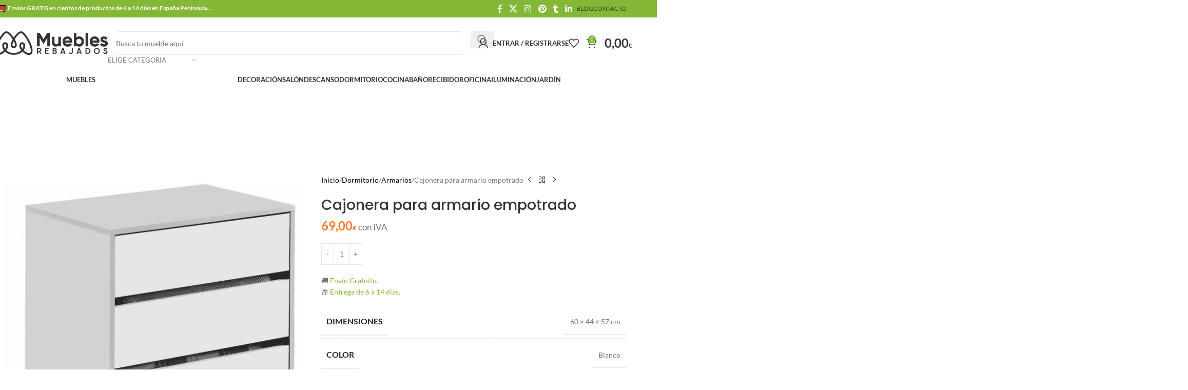

--- FILE ---
content_type: text/html; charset=UTF-8
request_url: https://mueblesrebajados.es/cajonera-para-armario-empotrado-arc603o/
body_size: 66263
content:
<!DOCTYPE html>
<html lang="es" prefix="og: https://ogp.me/ns#">
<head><meta charset="UTF-8"><script>if(navigator.userAgent.match(/MSIE|Internet Explorer/i)||navigator.userAgent.match(/Trident\/7\..*?rv:11/i)){var href=document.location.href;if(!href.match(/[?&]nowprocket/)){if(href.indexOf("?")==-1){if(href.indexOf("#")==-1){document.location.href=href+"?nowprocket=1"}else{document.location.href=href.replace("#","?nowprocket=1#")}}else{if(href.indexOf("#")==-1){document.location.href=href+"&nowprocket=1"}else{document.location.href=href.replace("#","&nowprocket=1#")}}}}</script><script>(()=>{class RocketLazyLoadScripts{constructor(){this.v="2.0.3",this.userEvents=["keydown","keyup","mousedown","mouseup","mousemove","mouseover","mouseenter","mouseout","mouseleave","touchmove","touchstart","touchend","touchcancel","wheel","click","dblclick","input","visibilitychange"],this.attributeEvents=["onblur","onclick","oncontextmenu","ondblclick","onfocus","onmousedown","onmouseenter","onmouseleave","onmousemove","onmouseout","onmouseover","onmouseup","onmousewheel","onscroll","onsubmit"]}async t(){this.i(),this.o(),/iP(ad|hone)/.test(navigator.userAgent)&&this.h(),this.u(),this.l(this),this.m(),this.k(this),this.p(this),this._(),await Promise.all([this.R(),this.L()]),this.lastBreath=Date.now(),this.S(this),this.P(),this.D(),this.O(),this.M(),await this.C(this.delayedScripts.normal),await this.C(this.delayedScripts.defer),await this.C(this.delayedScripts.async),this.F("domReady"),await this.T(),await this.j(),await this.I(),this.F("windowLoad"),await this.A(),window.dispatchEvent(new Event("rocket-allScriptsLoaded")),this.everythingLoaded=!0,this.lastTouchEnd&&await new Promise((t=>setTimeout(t,500-Date.now()+this.lastTouchEnd))),this.H(),this.F("all"),this.U(),this.W()}i(){this.CSPIssue=sessionStorage.getItem("rocketCSPIssue"),document.addEventListener("securitypolicyviolation",(t=>{this.CSPIssue||"script-src-elem"!==t.violatedDirective||"data"!==t.blockedURI||(this.CSPIssue=!0,sessionStorage.setItem("rocketCSPIssue",!0))}),{isRocket:!0})}o(){window.addEventListener("pageshow",(t=>{this.persisted=t.persisted,this.realWindowLoadedFired=!0}),{isRocket:!0}),window.addEventListener("pagehide",(()=>{this.onFirstUserAction=null}),{isRocket:!0})}h(){let t;function e(e){t=e}window.addEventListener("touchstart",e,{isRocket:!0}),window.addEventListener("touchend",(function i(o){Math.abs(o.changedTouches[0].pageX-t.changedTouches[0].pageX)<10&&Math.abs(o.changedTouches[0].pageY-t.changedTouches[0].pageY)<10&&o.timeStamp-t.timeStamp<200&&(o.target.dispatchEvent(new PointerEvent("click",{target:o.target,bubbles:!0,cancelable:!0,detail:1})),event.preventDefault(),window.removeEventListener("touchstart",e,{isRocket:!0}),window.removeEventListener("touchend",i,{isRocket:!0}))}),{isRocket:!0})}q(t){this.userActionTriggered||("mousemove"!==t.type||this.firstMousemoveIgnored?"keyup"===t.type||"mouseover"===t.type||"mouseout"===t.type||(this.userActionTriggered=!0,this.onFirstUserAction&&this.onFirstUserAction()):this.firstMousemoveIgnored=!0),"click"===t.type&&t.preventDefault(),this.savedUserEvents.length>0&&(t.stopPropagation(),t.stopImmediatePropagation()),"touchstart"===this.lastEvent&&"touchend"===t.type&&(this.lastTouchEnd=Date.now()),"click"===t.type&&(this.lastTouchEnd=0),this.lastEvent=t.type,this.savedUserEvents.push(t)}u(){this.savedUserEvents=[],this.userEventHandler=this.q.bind(this),this.userEvents.forEach((t=>window.addEventListener(t,this.userEventHandler,{passive:!1,isRocket:!0})))}U(){this.userEvents.forEach((t=>window.removeEventListener(t,this.userEventHandler,{passive:!1,isRocket:!0}))),this.savedUserEvents.forEach((t=>{t.target.dispatchEvent(new window[t.constructor.name](t.type,t))}))}m(){this.eventsMutationObserver=new MutationObserver((t=>{const e="return false";for(const i of t){if("attributes"===i.type){const t=i.target.getAttribute(i.attributeName);t&&t!==e&&(i.target.setAttribute("data-rocket-"+i.attributeName,t),i.target["rocket"+i.attributeName]=new Function("event",t),i.target.setAttribute(i.attributeName,e))}"childList"===i.type&&i.addedNodes.forEach((t=>{if(t.nodeType===Node.ELEMENT_NODE)for(const i of t.attributes)this.attributeEvents.includes(i.name)&&i.value&&""!==i.value&&(t.setAttribute("data-rocket-"+i.name,i.value),t["rocket"+i.name]=new Function("event",i.value),t.setAttribute(i.name,e))}))}})),this.eventsMutationObserver.observe(document,{subtree:!0,childList:!0,attributeFilter:this.attributeEvents})}H(){this.eventsMutationObserver.disconnect(),this.attributeEvents.forEach((t=>{document.querySelectorAll("[data-rocket-"+t+"]").forEach((e=>{e.setAttribute(t,e.getAttribute("data-rocket-"+t)),e.removeAttribute("data-rocket-"+t)}))}))}k(t){Object.defineProperty(HTMLElement.prototype,"onclick",{get(){return this.rocketonclick||null},set(e){this.rocketonclick=e,this.setAttribute(t.everythingLoaded?"onclick":"data-rocket-onclick","this.rocketonclick(event)")}})}S(t){function e(e,i){let o=e[i];e[i]=null,Object.defineProperty(e,i,{get:()=>o,set(s){t.everythingLoaded?o=s:e["rocket"+i]=o=s}})}e(document,"onreadystatechange"),e(window,"onload"),e(window,"onpageshow");try{Object.defineProperty(document,"readyState",{get:()=>t.rocketReadyState,set(e){t.rocketReadyState=e},configurable:!0}),document.readyState="loading"}catch(t){console.log("WPRocket DJE readyState conflict, bypassing")}}l(t){this.originalAddEventListener=EventTarget.prototype.addEventListener,this.originalRemoveEventListener=EventTarget.prototype.removeEventListener,this.savedEventListeners=[],EventTarget.prototype.addEventListener=function(e,i,o){o&&o.isRocket||!t.B(e,this)&&!t.userEvents.includes(e)||t.B(e,this)&&!t.userActionTriggered||e.startsWith("rocket-")||t.everythingLoaded?t.originalAddEventListener.call(this,e,i,o):t.savedEventListeners.push({target:this,remove:!1,type:e,func:i,options:o})},EventTarget.prototype.removeEventListener=function(e,i,o){o&&o.isRocket||!t.B(e,this)&&!t.userEvents.includes(e)||t.B(e,this)&&!t.userActionTriggered||e.startsWith("rocket-")||t.everythingLoaded?t.originalRemoveEventListener.call(this,e,i,o):t.savedEventListeners.push({target:this,remove:!0,type:e,func:i,options:o})}}F(t){"all"===t&&(EventTarget.prototype.addEventListener=this.originalAddEventListener,EventTarget.prototype.removeEventListener=this.originalRemoveEventListener),this.savedEventListeners=this.savedEventListeners.filter((e=>{let i=e.type,o=e.target||window;return"domReady"===t&&"DOMContentLoaded"!==i&&"readystatechange"!==i||("windowLoad"===t&&"load"!==i&&"readystatechange"!==i&&"pageshow"!==i||(this.B(i,o)&&(i="rocket-"+i),e.remove?o.removeEventListener(i,e.func,e.options):o.addEventListener(i,e.func,e.options),!1))}))}p(t){let e;function i(e){return t.everythingLoaded?e:e.split(" ").map((t=>"load"===t||t.startsWith("load.")?"rocket-jquery-load":t)).join(" ")}function o(o){function s(e){const s=o.fn[e];o.fn[e]=o.fn.init.prototype[e]=function(){return this[0]===window&&t.userActionTriggered&&("string"==typeof arguments[0]||arguments[0]instanceof String?arguments[0]=i(arguments[0]):"object"==typeof arguments[0]&&Object.keys(arguments[0]).forEach((t=>{const e=arguments[0][t];delete arguments[0][t],arguments[0][i(t)]=e}))),s.apply(this,arguments),this}}if(o&&o.fn&&!t.allJQueries.includes(o)){const e={DOMContentLoaded:[],"rocket-DOMContentLoaded":[]};for(const t in e)document.addEventListener(t,(()=>{e[t].forEach((t=>t()))}),{isRocket:!0});o.fn.ready=o.fn.init.prototype.ready=function(i){function s(){parseInt(o.fn.jquery)>2?setTimeout((()=>i.bind(document)(o))):i.bind(document)(o)}return t.realDomReadyFired?!t.userActionTriggered||t.fauxDomReadyFired?s():e["rocket-DOMContentLoaded"].push(s):e.DOMContentLoaded.push(s),o([])},s("on"),s("one"),s("off"),t.allJQueries.push(o)}e=o}t.allJQueries=[],o(window.jQuery),Object.defineProperty(window,"jQuery",{get:()=>e,set(t){o(t)}})}P(){const t=new Map;document.write=document.writeln=function(e){const i=document.currentScript,o=document.createRange(),s=i.parentElement;let n=t.get(i);void 0===n&&(n=i.nextSibling,t.set(i,n));const c=document.createDocumentFragment();o.setStart(c,0),c.appendChild(o.createContextualFragment(e)),s.insertBefore(c,n)}}async R(){return new Promise((t=>{this.userActionTriggered?t():this.onFirstUserAction=t}))}async L(){return new Promise((t=>{document.addEventListener("DOMContentLoaded",(()=>{this.realDomReadyFired=!0,t()}),{isRocket:!0})}))}async I(){return this.realWindowLoadedFired?Promise.resolve():new Promise((t=>{window.addEventListener("load",t,{isRocket:!0})}))}M(){this.pendingScripts=[];this.scriptsMutationObserver=new MutationObserver((t=>{for(const e of t)e.addedNodes.forEach((t=>{"SCRIPT"!==t.tagName||t.noModule||t.isWPRocket||this.pendingScripts.push({script:t,promise:new Promise((e=>{const i=()=>{const i=this.pendingScripts.findIndex((e=>e.script===t));i>=0&&this.pendingScripts.splice(i,1),e()};t.addEventListener("load",i,{isRocket:!0}),t.addEventListener("error",i,{isRocket:!0}),setTimeout(i,1e3)}))})}))})),this.scriptsMutationObserver.observe(document,{childList:!0,subtree:!0})}async j(){await this.J(),this.pendingScripts.length?(await this.pendingScripts[0].promise,await this.j()):this.scriptsMutationObserver.disconnect()}D(){this.delayedScripts={normal:[],async:[],defer:[]},document.querySelectorAll("script[type$=rocketlazyloadscript]").forEach((t=>{t.hasAttribute("data-rocket-src")?t.hasAttribute("async")&&!1!==t.async?this.delayedScripts.async.push(t):t.hasAttribute("defer")&&!1!==t.defer||"module"===t.getAttribute("data-rocket-type")?this.delayedScripts.defer.push(t):this.delayedScripts.normal.push(t):this.delayedScripts.normal.push(t)}))}async _(){await this.L();let t=[];document.querySelectorAll("script[type$=rocketlazyloadscript][data-rocket-src]").forEach((e=>{let i=e.getAttribute("data-rocket-src");if(i&&!i.startsWith("data:")){i.startsWith("//")&&(i=location.protocol+i);try{const o=new URL(i).origin;o!==location.origin&&t.push({src:o,crossOrigin:e.crossOrigin||"module"===e.getAttribute("data-rocket-type")})}catch(t){}}})),t=[...new Map(t.map((t=>[JSON.stringify(t),t]))).values()],this.N(t,"preconnect")}async $(t){if(await this.G(),!0!==t.noModule||!("noModule"in HTMLScriptElement.prototype))return new Promise((e=>{let i;function o(){(i||t).setAttribute("data-rocket-status","executed"),e()}try{if(navigator.userAgent.includes("Firefox/")||""===navigator.vendor||this.CSPIssue)i=document.createElement("script"),[...t.attributes].forEach((t=>{let e=t.nodeName;"type"!==e&&("data-rocket-type"===e&&(e="type"),"data-rocket-src"===e&&(e="src"),i.setAttribute(e,t.nodeValue))})),t.text&&(i.text=t.text),t.nonce&&(i.nonce=t.nonce),i.hasAttribute("src")?(i.addEventListener("load",o,{isRocket:!0}),i.addEventListener("error",(()=>{i.setAttribute("data-rocket-status","failed-network"),e()}),{isRocket:!0}),setTimeout((()=>{i.isConnected||e()}),1)):(i.text=t.text,o()),i.isWPRocket=!0,t.parentNode.replaceChild(i,t);else{const i=t.getAttribute("data-rocket-type"),s=t.getAttribute("data-rocket-src");i?(t.type=i,t.removeAttribute("data-rocket-type")):t.removeAttribute("type"),t.addEventListener("load",o,{isRocket:!0}),t.addEventListener("error",(i=>{this.CSPIssue&&i.target.src.startsWith("data:")?(console.log("WPRocket: CSP fallback activated"),t.removeAttribute("src"),this.$(t).then(e)):(t.setAttribute("data-rocket-status","failed-network"),e())}),{isRocket:!0}),s?(t.fetchPriority="high",t.removeAttribute("data-rocket-src"),t.src=s):t.src="data:text/javascript;base64,"+window.btoa(unescape(encodeURIComponent(t.text)))}}catch(i){t.setAttribute("data-rocket-status","failed-transform"),e()}}));t.setAttribute("data-rocket-status","skipped")}async C(t){const e=t.shift();return e?(e.isConnected&&await this.$(e),this.C(t)):Promise.resolve()}O(){this.N([...this.delayedScripts.normal,...this.delayedScripts.defer,...this.delayedScripts.async],"preload")}N(t,e){this.trash=this.trash||[];let i=!0;var o=document.createDocumentFragment();t.forEach((t=>{const s=t.getAttribute&&t.getAttribute("data-rocket-src")||t.src;if(s&&!s.startsWith("data:")){const n=document.createElement("link");n.href=s,n.rel=e,"preconnect"!==e&&(n.as="script",n.fetchPriority=i?"high":"low"),t.getAttribute&&"module"===t.getAttribute("data-rocket-type")&&(n.crossOrigin=!0),t.crossOrigin&&(n.crossOrigin=t.crossOrigin),t.integrity&&(n.integrity=t.integrity),t.nonce&&(n.nonce=t.nonce),o.appendChild(n),this.trash.push(n),i=!1}})),document.head.appendChild(o)}W(){this.trash.forEach((t=>t.remove()))}async T(){try{document.readyState="interactive"}catch(t){}this.fauxDomReadyFired=!0;try{await this.G(),document.dispatchEvent(new Event("rocket-readystatechange")),await this.G(),document.rocketonreadystatechange&&document.rocketonreadystatechange(),await this.G(),document.dispatchEvent(new Event("rocket-DOMContentLoaded")),await this.G(),window.dispatchEvent(new Event("rocket-DOMContentLoaded"))}catch(t){console.error(t)}}async A(){try{document.readyState="complete"}catch(t){}try{await this.G(),document.dispatchEvent(new Event("rocket-readystatechange")),await this.G(),document.rocketonreadystatechange&&document.rocketonreadystatechange(),await this.G(),window.dispatchEvent(new Event("rocket-load")),await this.G(),window.rocketonload&&window.rocketonload(),await this.G(),this.allJQueries.forEach((t=>t(window).trigger("rocket-jquery-load"))),await this.G();const t=new Event("rocket-pageshow");t.persisted=this.persisted,window.dispatchEvent(t),await this.G(),window.rocketonpageshow&&window.rocketonpageshow({persisted:this.persisted})}catch(t){console.error(t)}}async G(){Date.now()-this.lastBreath>45&&(await this.J(),this.lastBreath=Date.now())}async J(){return document.hidden?new Promise((t=>setTimeout(t))):new Promise((t=>requestAnimationFrame(t)))}B(t,e){return e===document&&"readystatechange"===t||(e===document&&"DOMContentLoaded"===t||(e===window&&"DOMContentLoaded"===t||(e===window&&"load"===t||e===window&&"pageshow"===t)))}static run(){(new RocketLazyLoadScripts).t()}}RocketLazyLoadScripts.run()})();</script>
	
	<meta name="viewport" content="width=device-width, initial-scale=1.0, maximum-scale=5.0, user-scalable=yes">
	<link rel="profile" href="http://gmpg.org/xfn/11">
	<link rel="pingback" href="https://mueblesrebajados.es/xmlrpc.php">
		<style>img:is([sizes="auto" i], [sizes^="auto," i]) { contain-intrinsic-size: 3000px 1500px }</style>
	
<!-- Optimización en motores de búsqueda por Rank Math PRO -  https://rankmath.com/ -->
<title>Cajonera Para Armario Empotrado. ❤️ 69,00&euro;, BLANCO, ARC603O</title>
<meta name="description" content="Cajonera para armario empotrado. ❤️ 69,00&euro;, MAYA CAJONERA 60 3C, BLANCO, 0,57 x 0,60 x 0,44, ARC603O, ⛟ ENVÍO GRATIS"/>
<meta name="robots" content="follow, index, max-snippet:-1, max-video-preview:-1, max-image-preview:large"/>
<link rel="canonical" href="https://mueblesrebajados.es/cajonera-para-armario-empotrado-arc603o/" />
<meta property="og:locale" content="es_ES" />
<meta property="og:type" content="product" />
<meta property="og:title" content="Cajonera Para Armario Empotrado. ❤️ 69,00&euro;, BLANCO, ARC603O" />
<meta property="og:description" content="Cajonera para armario empotrado. ❤️ 69,00&euro;, MAYA CAJONERA 60 3C, BLANCO, 0,57 x 0,60 x 0,44, ARC603O, ⛟ ENVÍO GRATIS" />
<meta property="og:url" content="https://mueblesrebajados.es/cajonera-para-armario-empotrado-arc603o/" />
<meta property="og:site_name" content="Muebles Baratos | Muebles Rebajados | Tienda Muebles Online" />
<meta property="og:updated_time" content="2023-03-29T16:09:30+02:00" />
<meta property="og:image" content="https://mueblesrebajados.es/wp-content/uploads/cajonera-para-armario-empotrado-arc603o.jpg" />
<meta property="og:image:secure_url" content="https://mueblesrebajados.es/wp-content/uploads/cajonera-para-armario-empotrado-arc603o.jpg" />
<meta property="og:image:width" content="1200" />
<meta property="og:image:height" content="1200" />
<meta property="og:image:alt" content="cajonera para armario empotrado arc603o" />
<meta property="og:image:type" content="image/jpeg" />
<meta property="product:brand" content="Muebles Rebajados" />
<meta property="product:price:amount" content="69" />
<meta property="product:price:currency" content="EUR" />
<meta property="product:availability" content="instock" />
<meta property="product:retailer_item_id" content="FRS-ARC603O" />
<meta name="twitter:card" content="summary_large_image" />
<meta name="twitter:title" content="Cajonera Para Armario Empotrado. ❤️ 69,00&euro;, BLANCO, ARC603O" />
<meta name="twitter:description" content="Cajonera para armario empotrado. ❤️ 69,00&euro;, MAYA CAJONERA 60 3C, BLANCO, 0,57 x 0,60 x 0,44, ARC603O, ⛟ ENVÍO GRATIS" />
<meta name="twitter:site" content="@mrebajados" />
<meta name="twitter:creator" content="@mrebajados" />
<meta name="twitter:image" content="https://mueblesrebajados.es/wp-content/uploads/cajonera-para-armario-empotrado-arc603o.jpg" />
<meta name="twitter:label1" content="Precio" />
<meta name="twitter:data1" content="69,00&euro;" />
<meta name="twitter:label2" content="Disponibilidad" />
<meta name="twitter:data2" content="Hay existencias" />
<script type="application/ld+json" class="rank-math-schema-pro">{"@context":"https://schema.org","@graph":[{"@type":"Place","@id":"https://mueblesrebajados.es/#place","address":{"@type":"PostalAddress","streetAddress":"Calle Fray Junipero serra, 58","addressLocality":"Valencia","addressRegion":"Espa\u00f1a","postalCode":"46014","addressCountry":"Espa\u00f1a"}},{"@type":["FurnitureStore","Organization"],"@id":"https://mueblesrebajados.es/#organization","name":"Muebles Baratos | Muebles Rebajados | Tienda Muebles Online","url":"https://mueblesrebajados.es","sameAs":["https://www.facebook.com/mueblesrebajados.es/","https://twitter.com/mrebajados"],"email":"info@mueblesrebajados.es","address":{"@type":"PostalAddress","streetAddress":"Calle Fray Junipero serra, 58","addressLocality":"Valencia","addressRegion":"Espa\u00f1a","postalCode":"46014","addressCountry":"Espa\u00f1a"},"logo":{"@type":"ImageObject","@id":"https://mueblesrebajados.es/#logo","url":"https://mueblesrebajados.es/wp-content/uploads/muebles-rebajados-logo-variaciones-14.jpg","contentUrl":"https://mueblesrebajados.es/wp-content/uploads/muebles-rebajados-logo-variaciones-14.jpg","caption":"Muebles Baratos | Muebles Rebajados | Tienda Muebles Online","inLanguage":"es","width":"681","height":"165"},"priceRange":"29\u20ac-650\u20ac","location":{"@id":"https://mueblesrebajados.es/#place"},"image":{"@id":"https://mueblesrebajados.es/#logo"},"telephone":"+34 633422335"},{"@type":"WebSite","@id":"https://mueblesrebajados.es/#website","url":"https://mueblesrebajados.es","name":"Muebles Baratos | Muebles Rebajados | Tienda Muebles Online","alternateName":"Muebles Baratos","publisher":{"@id":"https://mueblesrebajados.es/#organization"},"inLanguage":"es"},{"@type":"ImageObject","@id":"https://mueblesrebajados.es/wp-content/uploads/cajonera-para-armario-empotrado-arc603o.jpg","url":"https://mueblesrebajados.es/wp-content/uploads/cajonera-para-armario-empotrado-arc603o.jpg","width":"1200","height":"1200","caption":"cajonera para armario empotrado arc603o","inLanguage":"es"},{"@type":"BreadcrumbList","@id":"https://mueblesrebajados.es/cajonera-para-armario-empotrado-arc603o/#breadcrumb","itemListElement":[{"@type":"ListItem","position":"1","item":{"@id":"https://mueblesrebajados.es/muebles-baratos/","name":"Tienda"}},{"@type":"ListItem","position":"2","item":{"@id":"https://mueblesrebajados.es/muebles-baratos/","name":"Muebles Baratos"}},{"@type":"ListItem","position":"3","item":{"@id":"https://mueblesrebajados.es/cajonera-para-armario-empotrado-arc603o/","name":"Cajonera para armario empotrado"}}]},{"@type":"ItemPage","@id":"https://mueblesrebajados.es/cajonera-para-armario-empotrado-arc603o/#webpage","url":"https://mueblesrebajados.es/cajonera-para-armario-empotrado-arc603o/","name":"Cajonera Para Armario Empotrado. \u2764\ufe0f 69,00&euro;, BLANCO, ARC603O","datePublished":"2020-04-19T15:31:58+02:00","dateModified":"2023-03-29T16:09:30+02:00","isPartOf":{"@id":"https://mueblesrebajados.es/#website"},"primaryImageOfPage":{"@id":"https://mueblesrebajados.es/wp-content/uploads/cajonera-para-armario-empotrado-arc603o.jpg"},"inLanguage":"es","breadcrumb":{"@id":"https://mueblesrebajados.es/cajonera-para-armario-empotrado-arc603o/#breadcrumb"}},{"@type":"Product","brand":"Muebles Rebajados","name":"Cajonera para armario empotrado. \u2764\ufe0f 69,00&euro;, BLANCO, ARC603O","description":"Cajonera para armario empotrado. \u2764\ufe0f 69,00&euro;, MAYA CAJONERA 60 3C, BLANCO, 0,57 x 0,60 x 0,44, ARC603O, \u26df ENV\u00cdO GRATIS","sku":"FRS-ARC603O","category":"Muebles Baratos","mainEntityOfPage":{"@id":"https://mueblesrebajados.es/cajonera-para-armario-empotrado-arc603o/#webpage"},"height":{"@type":"QuantitativeValue","unitCode":"CMT","value":"57"},"width":{"@type":"QuantitativeValue","unitCode":"CMT","value":"44"},"depth":{"@type":"QuantitativeValue","unitCode":"CMT","value":"60"},"image":[{"@type":"ImageObject","url":"https://mueblesrebajados.es/wp-content/uploads/cajonera-para-armario-empotrado-arc603o.jpg","height":"1200","width":"1200"}],"offers":{"@type":"Offer","price":"69.00","priceCurrency":"EUR","priceValidUntil":"2030-12-31","availability":"http://schema.org/InStock","itemCondition":"NewCondition","url":"https://mueblesrebajados.es/cajonera-para-armario-empotrado-arc603o/","seller":{"@type":"Organization","@id":"https://mueblesrebajados.es/","name":"Muebles Baratos | Muebles Rebajados | Tienda Muebles Online","url":"https://mueblesrebajados.es","logo":"https://mueblesrebajados.es/wp-content/uploads/muebles-rebajados-logo-variaciones-14.jpg"},"priceSpecification":{"price":"69","priceCurrency":"EUR","valueAddedTaxIncluded":"true"}},"color":"Blanco","gtin8":"8423490261157","@id":"https://mueblesrebajados.es/cajonera-para-armario-empotrado-arc603o/#richSnippet"}]}</script>
<!-- /Plugin Rank Math WordPress SEO -->

<link rel='dns-prefetch' href='//www.googletagmanager.com' />

<link rel="alternate" type="application/rss+xml" title="Muebles Rebajados | Muebles Baratos | Tienda Muebles Online &raquo; Feed" href="https://mueblesrebajados.es/feed/" />
<link rel="alternate" type="application/rss+xml" title="Muebles Rebajados | Muebles Baratos | Tienda Muebles Online &raquo; Feed de los comentarios" href="https://mueblesrebajados.es/comments/feed/" />
<link rel="alternate" type="application/rss+xml" title="Muebles Rebajados | Muebles Baratos | Tienda Muebles Online &raquo; Comentario Cajonera para armario empotrado del feed" href="https://mueblesrebajados.es/cajonera-para-armario-empotrado-arc603o/feed/" />
<style id='woocommerce-inline-inline-css' type='text/css'>
.woocommerce form .form-row .required { visibility: visible; }
</style>
<link data-minify="1" rel='stylesheet' id='js_composer_front-css' href='https://mueblesrebajados.es/wp-content/cache/background-css/1/mueblesrebajados.es/wp-content/cache/min/1/wp-content/plugins/js_composer/assets/css/js_composer.min.css?ver=1758039548&wpr_t=1769007776' type='text/css' media='all' />
<link rel='stylesheet' id='vc_font_awesome_5_shims-css' href='https://mueblesrebajados.es/wp-content/plugins/js_composer/assets/lib/vendor/dist/@fortawesome/fontawesome-free/css/v4-shims.min.css?ver=8.6.1' type='text/css' media='all' />
<link data-minify="1" rel='stylesheet' id='vc_font_awesome_6-css' href='https://mueblesrebajados.es/wp-content/cache/min/1/wp-content/plugins/js_composer/assets/lib/vendor/dist/@fortawesome/fontawesome-free/css/all.min.css?ver=1758039548' type='text/css' media='all' />
<link rel='stylesheet' id='wd-style-base-css' href='https://mueblesrebajados.es/wp-content/cache/background-css/1/mueblesrebajados.es/wp-content/themes/woodmart/css/parts/base.min.css?ver=8.2.7&wpr_t=1769007776' type='text/css' media='all' />
<link rel='stylesheet' id='wd-helpers-wpb-elem-css' href='https://mueblesrebajados.es/wp-content/themes/woodmart/css/parts/helpers-wpb-elem.min.css?ver=8.2.7' type='text/css' media='all' />
<link rel='stylesheet' id='wd-wpbakery-base-css' href='https://mueblesrebajados.es/wp-content/themes/woodmart/css/parts/int-wpb-base.min.css?ver=8.2.7' type='text/css' media='all' />
<link rel='stylesheet' id='wd-wpbakery-base-deprecated-css' href='https://mueblesrebajados.es/wp-content/themes/woodmart/css/parts/int-wpb-base-deprecated.min.css?ver=8.2.7' type='text/css' media='all' />
<link rel='stylesheet' id='wd-notices-fixed-css' href='https://mueblesrebajados.es/wp-content/themes/woodmart/css/parts/woo-opt-sticky-notices-old.min.css?ver=8.2.7' type='text/css' media='all' />
<link rel='stylesheet' id='wd-woocommerce-base-css' href='https://mueblesrebajados.es/wp-content/themes/woodmart/css/parts/woocommerce-base.min.css?ver=8.2.7' type='text/css' media='all' />
<link rel='stylesheet' id='wd-mod-star-rating-css' href='https://mueblesrebajados.es/wp-content/themes/woodmart/css/parts/mod-star-rating.min.css?ver=8.2.7' type='text/css' media='all' />
<link rel='stylesheet' id='wd-woocommerce-block-notices-css' href='https://mueblesrebajados.es/wp-content/themes/woodmart/css/parts/woo-mod-block-notices.min.css?ver=8.2.7' type='text/css' media='all' />
<link rel='stylesheet' id='wd-woo-mod-quantity-css' href='https://mueblesrebajados.es/wp-content/themes/woodmart/css/parts/woo-mod-quantity.min.css?ver=8.2.7' type='text/css' media='all' />
<link rel='stylesheet' id='wd-woo-single-prod-el-base-css' href='https://mueblesrebajados.es/wp-content/themes/woodmart/css/parts/woo-single-prod-el-base.min.css?ver=8.2.7' type='text/css' media='all' />
<link rel='stylesheet' id='wd-woo-mod-stock-status-css' href='https://mueblesrebajados.es/wp-content/themes/woodmart/css/parts/woo-mod-stock-status.min.css?ver=8.2.7' type='text/css' media='all' />
<link rel='stylesheet' id='wd-woo-mod-shop-attributes-css' href='https://mueblesrebajados.es/wp-content/themes/woodmart/css/parts/woo-mod-shop-attributes.min.css?ver=8.2.7' type='text/css' media='all' />
<link rel='stylesheet' id='wd-opt-carousel-disable-css' href='https://mueblesrebajados.es/wp-content/themes/woodmart/css/parts/opt-carousel-disable.min.css?ver=8.2.7' type='text/css' media='all' />
<link rel='stylesheet' id='child-style-css' href='https://mueblesrebajados.es/wp-content/themes/woodmart-child/style.css?ver=8.2.7' type='text/css' media='all' />
<link rel='stylesheet' id='wd-header-base-css' href='https://mueblesrebajados.es/wp-content/themes/woodmart/css/parts/header-base.min.css?ver=8.2.7' type='text/css' media='all' />
<link rel='stylesheet' id='wd-mod-tools-css' href='https://mueblesrebajados.es/wp-content/themes/woodmart/css/parts/mod-tools.min.css?ver=8.2.7' type='text/css' media='all' />
<link rel='stylesheet' id='wd-header-search-css' href='https://mueblesrebajados.es/wp-content/themes/woodmart/css/parts/header-el-search.min.css?ver=8.2.7' type='text/css' media='all' />
<link rel='stylesheet' id='wd-header-mobile-nav-dropdown-css' href='https://mueblesrebajados.es/wp-content/themes/woodmart/css/parts/header-el-mobile-nav-dropdown.min.css?ver=8.2.7' type='text/css' media='all' />
<link rel='stylesheet' id='wd-page-title-css' href='https://mueblesrebajados.es/wp-content/themes/woodmart/css/parts/page-title.min.css?ver=8.2.7' type='text/css' media='all' />
<link rel='stylesheet' id='wd-woo-single-prod-predefined-css' href='https://mueblesrebajados.es/wp-content/themes/woodmart/css/parts/woo-single-prod-predefined.min.css?ver=8.2.7' type='text/css' media='all' />
<link rel='stylesheet' id='wd-woo-single-prod-and-quick-view-predefined-css' href='https://mueblesrebajados.es/wp-content/themes/woodmart/css/parts/woo-single-prod-and-quick-view-predefined.min.css?ver=8.2.7' type='text/css' media='all' />
<link rel='stylesheet' id='wd-woo-single-prod-el-tabs-predefined-css' href='https://mueblesrebajados.es/wp-content/themes/woodmart/css/parts/woo-single-prod-el-tabs-predefined.min.css?ver=8.2.7' type='text/css' media='all' />
<link rel='stylesheet' id='wd-woo-single-prod-opt-base-css' href='https://mueblesrebajados.es/wp-content/themes/woodmart/css/parts/woo-single-prod-opt-base.min.css?ver=8.2.7' type='text/css' media='all' />
<link rel='stylesheet' id='wd-woo-single-prod-el-gallery-css' href='https://mueblesrebajados.es/wp-content/themes/woodmart/css/parts/woo-single-prod-el-gallery.min.css?ver=8.2.7' type='text/css' media='all' />
<link rel='stylesheet' id='wd-swiper-css' href='https://mueblesrebajados.es/wp-content/themes/woodmart/css/parts/lib-swiper.min.css?ver=8.2.7' type='text/css' media='all' />
<link rel='stylesheet' id='wd-swiper-arrows-css' href='https://mueblesrebajados.es/wp-content/themes/woodmart/css/parts/lib-swiper-arrows.min.css?ver=8.2.7' type='text/css' media='all' />
<link rel='stylesheet' id='wd-photoswipe-css' href='https://mueblesrebajados.es/wp-content/cache/background-css/1/mueblesrebajados.es/wp-content/themes/woodmart/css/parts/lib-photoswipe.min.css?ver=8.2.7&wpr_t=1769007776' type='text/css' media='all' />
<link rel='stylesheet' id='wd-woo-single-prod-el-navigation-css' href='https://mueblesrebajados.es/wp-content/themes/woodmart/css/parts/woo-single-prod-el-navigation.min.css?ver=8.2.7' type='text/css' media='all' />
<link rel='stylesheet' id='wd-social-icons-css' href='https://mueblesrebajados.es/wp-content/themes/woodmart/css/parts/el-social-icons.min.css?ver=8.2.7' type='text/css' media='all' />
<link rel='stylesheet' id='wd-accordion-css' href='https://mueblesrebajados.es/wp-content/themes/woodmart/css/parts/el-accordion.min.css?ver=8.2.7' type='text/css' media='all' />
<link rel='stylesheet' id='wd-accordion-elem-wpb-css' href='https://mueblesrebajados.es/wp-content/themes/woodmart/css/parts/el-accordion-wpb-elem.min.css?ver=8.2.7' type='text/css' media='all' />
<link rel='stylesheet' id='wd-woo-single-prod-el-reviews-css' href='https://mueblesrebajados.es/wp-content/themes/woodmart/css/parts/woo-single-prod-el-reviews.min.css?ver=8.2.7' type='text/css' media='all' />
<link rel='stylesheet' id='wd-woo-single-prod-el-reviews-style-1-css' href='https://mueblesrebajados.es/wp-content/themes/woodmart/css/parts/woo-single-prod-el-reviews-style-1.min.css?ver=8.2.7' type='text/css' media='all' />
<link rel='stylesheet' id='wd-post-types-mod-comments-css' href='https://mueblesrebajados.es/wp-content/themes/woodmart/css/parts/post-types-mod-comments.min.css?ver=8.2.7' type='text/css' media='all' />
<link rel='stylesheet' id='wd-image-gallery-css' href='https://mueblesrebajados.es/wp-content/themes/woodmart/css/parts/el-gallery.min.css?ver=8.2.7' type='text/css' media='all' />
<link rel='stylesheet' id='wd-section-title-css' href='https://mueblesrebajados.es/wp-content/themes/woodmart/css/parts/el-section-title.min.css?ver=8.2.7' type='text/css' media='all' />
<link rel='stylesheet' id='wd-mod-highlighted-text-css' href='https://mueblesrebajados.es/wp-content/themes/woodmart/css/parts/mod-highlighted-text.min.css?ver=8.2.7' type='text/css' media='all' />
<link rel='stylesheet' id='wd-product-loop-css' href='https://mueblesrebajados.es/wp-content/themes/woodmart/css/parts/woo-product-loop.min.css?ver=8.2.7' type='text/css' media='all' />
<link rel='stylesheet' id='wd-product-loop-alt-css' href='https://mueblesrebajados.es/wp-content/themes/woodmart/css/parts/woo-product-loop-alt.min.css?ver=8.2.7' type='text/css' media='all' />
<link rel='stylesheet' id='wd-woo-opt-title-limit-css' href='https://mueblesrebajados.es/wp-content/themes/woodmart/css/parts/woo-opt-title-limit.min.css?ver=8.2.7' type='text/css' media='all' />
<link rel='stylesheet' id='wd-mfp-popup-css' href='https://mueblesrebajados.es/wp-content/themes/woodmart/css/parts/lib-magnific-popup.min.css?ver=8.2.7' type='text/css' media='all' />
<link rel='stylesheet' id='wd-woo-mod-product-labels-css' href='https://mueblesrebajados.es/wp-content/themes/woodmart/css/parts/woo-mod-product-labels.min.css?ver=8.2.7' type='text/css' media='all' />
<link rel='stylesheet' id='wd-woo-mod-product-labels-round-css' href='https://mueblesrebajados.es/wp-content/themes/woodmart/css/parts/woo-mod-product-labels-round.min.css?ver=8.2.7' type='text/css' media='all' />
<link rel='stylesheet' id='wd-swiper-pagin-css' href='https://mueblesrebajados.es/wp-content/themes/woodmart/css/parts/lib-swiper-pagin.min.css?ver=8.2.7' type='text/css' media='all' />
<link rel='stylesheet' id='wd-widget-collapse-css' href='https://mueblesrebajados.es/wp-content/themes/woodmart/css/parts/opt-widget-collapse.min.css?ver=8.2.7' type='text/css' media='all' />
<link rel='stylesheet' id='wd-footer-base-css' href='https://mueblesrebajados.es/wp-content/themes/woodmart/css/parts/footer-base.min.css?ver=8.2.7' type='text/css' media='all' />
<link rel='stylesheet' id='wd-scroll-top-css' href='https://mueblesrebajados.es/wp-content/themes/woodmart/css/parts/opt-scrolltotop.min.css?ver=8.2.7' type='text/css' media='all' />
<link rel='stylesheet' id='wd-wd-search-form-css' href='https://mueblesrebajados.es/wp-content/themes/woodmart/css/parts/wd-search-form.min.css?ver=8.2.7' type='text/css' media='all' />
<link rel='stylesheet' id='wd-wd-search-results-css' href='https://mueblesrebajados.es/wp-content/themes/woodmart/css/parts/wd-search-results.min.css?ver=8.2.7' type='text/css' media='all' />
<link rel='stylesheet' id='wd-wd-search-dropdown-css' href='https://mueblesrebajados.es/wp-content/themes/woodmart/css/parts/wd-search-dropdown.min.css?ver=8.2.7' type='text/css' media='all' />
<link rel='stylesheet' id='wd-header-my-account-sidebar-css' href='https://mueblesrebajados.es/wp-content/themes/woodmart/css/parts/header-el-my-account-sidebar.min.css?ver=8.2.7' type='text/css' media='all' />
<link rel='stylesheet' id='wd-widget-shopping-cart-css' href='https://mueblesrebajados.es/wp-content/themes/woodmart/css/parts/woo-widget-shopping-cart.min.css?ver=8.2.7' type='text/css' media='all' />
<link rel='stylesheet' id='wd-widget-product-list-css' href='https://mueblesrebajados.es/wp-content/themes/woodmart/css/parts/woo-widget-product-list.min.css?ver=8.2.7' type='text/css' media='all' />
<link rel='stylesheet' id='wd-woo-mod-login-form-css' href='https://mueblesrebajados.es/wp-content/themes/woodmart/css/parts/woo-mod-login-form.min.css?ver=8.2.7' type='text/css' media='all' />
<link rel='stylesheet' id='wd-woo-opt-social-login-css' href='https://mueblesrebajados.es/wp-content/cache/background-css/1/mueblesrebajados.es/wp-content/themes/woodmart/css/parts/woo-opt-social-login.min.css?ver=8.2.7&wpr_t=1769007776' type='text/css' media='all' />
<link rel='stylesheet' id='wd-sticky-add-to-cart-css' href='https://mueblesrebajados.es/wp-content/themes/woodmart/css/parts/woo-opt-sticky-add-to-cart.min.css?ver=8.2.7' type='text/css' media='all' />
<link rel='stylesheet' id='wd-woo-mod-quantity-overlap-css' href='https://mueblesrebajados.es/wp-content/themes/woodmart/css/parts/woo-mod-quantity-overlap.min.css?ver=8.2.7' type='text/css' media='all' />
<link rel='stylesheet' id='wd-bottom-toolbar-css' href='https://mueblesrebajados.es/wp-content/themes/woodmart/css/parts/opt-bottom-toolbar.min.css?ver=8.2.7' type='text/css' media='all' />
<link rel='stylesheet' id='wd-header-elements-base-css' href='https://mueblesrebajados.es/wp-content/themes/woodmart/css/parts/header-el-base.min.css?ver=8.2.7' type='text/css' media='all' />
<link rel='stylesheet' id='wd-header-cart-side-css' href='https://mueblesrebajados.es/wp-content/themes/woodmart/css/parts/header-el-cart-side.min.css?ver=8.2.7' type='text/css' media='all' />
<link rel='stylesheet' id='wd-header-cart-css' href='https://mueblesrebajados.es/wp-content/themes/woodmart/css/parts/header-el-cart.min.css?ver=8.2.7' type='text/css' media='all' />
<link rel='stylesheet' id='wd-header-my-account-css' href='https://mueblesrebajados.es/wp-content/themes/woodmart/css/parts/header-el-my-account.min.css?ver=8.2.7' type='text/css' media='all' />
<link data-minify="1" rel='stylesheet' id='xts-style-theme_settings_default-css' href='https://mueblesrebajados.es/wp-content/cache/background-css/1/mueblesrebajados.es/wp-content/cache/min/1/wp-content/uploads/xts-theme_settings_default-1758039716.css?ver=1758039727&wpr_t=1769007776' type='text/css' media='all' />
<link rel="stylesheet" href="https://mueblesrebajados.es/wp-content/cache/fonts/1/google-fonts/css/0/9/7/e569ae6c2ff3f3250484c0bf1f0b7.css" data-wpr-hosted-gf-parameters="family=Lato%3A400%2C700%7CPoppins%3A400%2C600%2C500&display=block&ver=8.2.7"/>
<style id='rocket-lazyload-inline-css' type='text/css'>
.rll-youtube-player{position:relative;padding-bottom:56.23%;height:0;overflow:hidden;max-width:100%;}.rll-youtube-player:focus-within{outline: 2px solid currentColor;outline-offset: 5px;}.rll-youtube-player iframe{position:absolute;top:0;left:0;width:100%;height:100%;z-index:100;background:0 0}.rll-youtube-player img{bottom:0;display:block;left:0;margin:auto;max-width:100%;width:100%;position:absolute;right:0;top:0;border:none;height:auto;-webkit-transition:.4s all;-moz-transition:.4s all;transition:.4s all}.rll-youtube-player img:hover{-webkit-filter:brightness(75%)}.rll-youtube-player .play{height:100%;width:100%;left:0;top:0;position:absolute;background:var(--wpr-bg-df56fcda-0923-4043-b4d1-3f02212da1c1) no-repeat center;background-color: transparent !important;cursor:pointer;border:none;}
</style>
<script type="text/javascript" src="https://mueblesrebajados.es/wp-includes/js/jquery/jquery.min.js?ver=3.7.1" id="jquery-core-js" data-rocket-defer defer></script>
<script type="text/javascript" src="https://mueblesrebajados.es/wp-content/plugins/woocommerce/assets/js/jquery-blockui/jquery.blockUI.min.js?ver=2.7.0-wc.10.4.3" id="wc-jquery-blockui-js" data-wp-strategy="defer" data-rocket-defer defer></script>
<script type="text/javascript" id="wc-add-to-cart-js-extra">
/* <![CDATA[ */
var wc_add_to_cart_params = {"ajax_url":"\/wp-admin\/admin-ajax.php","wc_ajax_url":"\/?wc-ajax=%%endpoint%%","i18n_view_cart":"Ver carrito","cart_url":"https:\/\/mueblesrebajados.es\/carrito\/","is_cart":"","cart_redirect_after_add":"no"};
/* ]]> */
</script>
<script type="text/javascript" src="https://mueblesrebajados.es/wp-content/plugins/woocommerce/assets/js/frontend/add-to-cart.min.js?ver=10.4.3" id="wc-add-to-cart-js" data-wp-strategy="defer" data-rocket-defer defer></script>
<script type="text/javascript" src="https://mueblesrebajados.es/wp-content/plugins/woocommerce/assets/js/zoom/jquery.zoom.min.js?ver=1.7.21-wc.10.4.3" id="wc-zoom-js" defer="defer" data-wp-strategy="defer"></script>
<script type="text/javascript" id="wc-single-product-js-extra">
/* <![CDATA[ */
var wc_single_product_params = {"i18n_required_rating_text":"Por favor elige una puntuaci\u00f3n","i18n_rating_options":["1 de 5 estrellas","2 de 5 estrellas","3 de 5 estrellas","4 de 5 estrellas","5 de 5 estrellas"],"i18n_product_gallery_trigger_text":"Ver galer\u00eda de im\u00e1genes a pantalla completa","review_rating_required":"yes","flexslider":{"rtl":false,"animation":"slide","smoothHeight":true,"directionNav":false,"controlNav":"thumbnails","slideshow":false,"animationSpeed":500,"animationLoop":false,"allowOneSlide":false},"zoom_enabled":"","zoom_options":[],"photoswipe_enabled":"","photoswipe_options":{"shareEl":false,"closeOnScroll":false,"history":false,"hideAnimationDuration":0,"showAnimationDuration":0},"flexslider_enabled":""};
/* ]]> */
</script>
<script type="text/javascript" src="https://mueblesrebajados.es/wp-content/plugins/woocommerce/assets/js/frontend/single-product.min.js?ver=10.4.3" id="wc-single-product-js" defer="defer" data-wp-strategy="defer"></script>
<script type="text/javascript" src="https://mueblesrebajados.es/wp-content/plugins/woocommerce/assets/js/js-cookie/js.cookie.min.js?ver=2.1.4-wc.10.4.3" id="wc-js-cookie-js" defer="defer" data-wp-strategy="defer"></script>
<script type="text/javascript" id="woocommerce-js-extra">
/* <![CDATA[ */
var woocommerce_params = {"ajax_url":"\/wp-admin\/admin-ajax.php","wc_ajax_url":"\/?wc-ajax=%%endpoint%%","i18n_password_show":"Mostrar contrase\u00f1a","i18n_password_hide":"Ocultar contrase\u00f1a"};
/* ]]> */
</script>
<script type="text/javascript" src="https://mueblesrebajados.es/wp-content/plugins/woocommerce/assets/js/frontend/woocommerce.min.js?ver=10.4.3" id="woocommerce-js" defer="defer" data-wp-strategy="defer"></script>
<script data-minify="1" type="text/javascript" src="https://mueblesrebajados.es/wp-content/cache/min/1/wp-content/plugins/js_composer/assets/js/vendors/woocommerce-add-to-cart.js?ver=1758039548" id="vc_woocommerce-add-to-cart-js-js" data-rocket-defer defer></script>
<script type="text/javascript" src="https://mueblesrebajados.es/wp-content/plugins/woocommerce-min-max-quantities/assets/js/frontend/validate.min.js?ver=5.2.6" id="wc-mmq-frontend-js" defer="defer" data-wp-strategy="defer"></script>

<!-- Fragmento de código de la etiqueta de Google (gtag.js) añadida por Site Kit -->
<!-- Fragmento de código de Google Analytics añadido por Site Kit -->
<script type="rocketlazyloadscript" data-rocket-type="text/javascript" data-rocket-src="https://www.googletagmanager.com/gtag/js?id=G-3MN2VT6C22" id="google_gtagjs-js" async></script>
<script type="text/javascript" id="google_gtagjs-js-after">
/* <![CDATA[ */
window.dataLayer = window.dataLayer || [];function gtag(){dataLayer.push(arguments);}
gtag("set","linker",{"domains":["mueblesrebajados.es"]});
gtag("js", new Date());
gtag("set", "developer_id.dZTNiMT", true);
gtag("config", "G-3MN2VT6C22");
/* ]]> */
</script>
<script type="text/javascript" src="https://mueblesrebajados.es/wp-content/themes/woodmart/js/libs/device.min.js?ver=8.2.7" id="wd-device-library-js" data-rocket-defer defer></script>
<script type="text/javascript" src="https://mueblesrebajados.es/wp-content/themes/woodmart/js/scripts/global/scrollBar.min.js?ver=8.2.7" id="wd-scrollbar-js"></script>
<script type="rocketlazyloadscript"></script><link rel="https://api.w.org/" href="https://mueblesrebajados.es/wp-json/" /><link rel="alternate" title="JSON" type="application/json" href="https://mueblesrebajados.es/wp-json/wp/v2/product/3193" /><link rel="EditURI" type="application/rsd+xml" title="RSD" href="https://mueblesrebajados.es/xmlrpc.php?rsd" />
<meta name="generator" content="WordPress 6.8.3" />
<link rel='shortlink' href='https://mueblesrebajados.es/?p=3193' />
<link rel="alternate" title="oEmbed (JSON)" type="application/json+oembed" href="https://mueblesrebajados.es/wp-json/oembed/1.0/embed?url=https%3A%2F%2Fmueblesrebajados.es%2Fcajonera-para-armario-empotrado-arc603o%2F" />
<link rel="alternate" title="oEmbed (XML)" type="text/xml+oembed" href="https://mueblesrebajados.es/wp-json/oembed/1.0/embed?url=https%3A%2F%2Fmueblesrebajados.es%2Fcajonera-para-armario-empotrado-arc603o%2F&#038;format=xml" />
<meta name="generator" content="Site Kit by Google 1.170.0" /><!-- This site is powered by WooCommerce Redsys Gateway Light v.6.5.0 - https://es.wordpress.org/plugins/woo-redsys-gateway-light/ --><style>.woocommerce-product-gallery{ opacity: 1 !important; }</style><meta name="theme-color" content="#83b735">					<meta name="viewport" content="width=device-width, initial-scale=1.0, maximum-scale=1.0, user-scalable=no">
											<link rel="preload" as="font" href="https://mueblesrebajados.es/wp-content/themes/woodmart/fonts/woodmart-font-1-400.woff2?v=8.2.7" type="font/woff2" crossorigin>
						<noscript><style>.woocommerce-product-gallery{ opacity: 1 !important; }</style></noscript>
	<meta name="generator" content="Powered by WPBakery Page Builder - drag and drop page builder for WordPress."/>
<link rel="icon" href="https://mueblesrebajados.es/wp-content/uploads/2020/04/cropped-muebles-rebajados-favicon-1-32x32.png" sizes="32x32" />
<link rel="icon" href="https://mueblesrebajados.es/wp-content/uploads/2020/04/cropped-muebles-rebajados-favicon-1-192x192.png" sizes="192x192" />
<link rel="apple-touch-icon" href="https://mueblesrebajados.es/wp-content/uploads/2020/04/cropped-muebles-rebajados-favicon-1-180x180.png" />
<meta name="msapplication-TileImage" content="https://mueblesrebajados.es/wp-content/uploads/2020/04/cropped-muebles-rebajados-favicon-1-270x270.png" />
		<style type="text/css" id="wp-custom-css">
			/*ocultar fecha de vencimiento de rebaja de producto */
.wd-timer {
  display: none;
}

/* margen prefooter */
.wd-prefooter {
  padding-bottom: 0px !important;
}

/* sombra titulo categorias pagina inicio */
.info-box-title.title.wd-font-weight-500.box-title-style-default.wd-fontsize-m {
  text-shadow: 2px 2px 4px rgba(0, 0, 0, 0.5);
  color: red;
}

/* ocultar menu principal parte derecha y izquierda */
.inline-list.inline-list-with-border.main-nav-style {
  display: none;
}

/* centrar texto newsletter */
.wpb_text_column.wpb_content_element.vc_custom_1590482198754 {
  text-align: center;
}

/* espacio abajo categorias menu */
.wd-wpb {
  margin-bottom: 0px;
}

div#tab-description {
    display: block !important;
}

/*agotado*/
.product-label.out-of-stock {
    background-color: rgba(255, 132, 1, 0.9);
    color: #2d2a2a;
    font-weight: 900;
}

/*stripe*/
.checkout-order-review {
    padding: 15px;
	}
fieldset {
    margin-bottom: 20px;
    padding: 5px 5px 5px 5px;
    border: 0px solid #e6e6e6;
}
.payment_methods .payment_box {
    position: relative;
    margin-top: 15px;
    padding: 0px;
    background-color: #F8F8F8;
    box-shadow: 0px 0px 0px rgb(0 0 0 / 5%);
}
.stripe-source-errors {
    display: none;
}
.page-id-9 br {
    display: none;
}
/*lista de espera*/
.xoo-wl-btn-container.xoo-wl-btc-simple.xoo-wl-btc-inline_toggle {
    padding-bottom: 10px;
}
button.xoo-wl-action-btn {
    background-color: #79b435;
    color: #fff;
}
.user_email.xoo-aff-required.xoo-aff-email {
    background: white;
    border-radius: 0px !important;
}
.quantity.xoo-aff-required.xoo-aff-number {
    border-radius: 0px !important;
}








/*prueba*/

/* espacio abajo prefooter */
.wd-prefooter {
  padding-bottom: 0px; !important;
}
.woodmart-prefooter {
  padding-bottom: 0px; !important;
}

/* problema ventajas 
.text-left {   
    text-align: center;
}*/
/* imagenes auto ancho */
.ancho {
    width: auto;
}
/* ocultar label producto variaciones */
td.label {
    display: none;
}
.btn-style-bordered.btn-color-default {
    border-color: #ff7929 !important;
    color: #ff7929 !important;
	}
	/* color gris de fondo para todos los productos */
.hover-img {filter: invert(1.5%);}
.product-image-link {filter: invert(1.5%);}
.product-element-top {filter: invert(1.5%);}

/* ocultar icono que aparace por error cuando redimensiones la pagina categorias */
.icon-drop-category {display: none;}

/* ocultar menu categorias debajo del titulo en movil y tablet */
.woodmart-show-categories {display: none !important;}

/* quitar marge bottom justo antes del footer */
.site-content {margin-bottom: 0px;}

/* ocultar recaptcha google */
.grecaptcha-badge {opacity:0}

/* color boton cerrar formulario verde */
.mfp-close {color: #83B735;}
.mfp-ready button.mfp-close {color: #83B735;}

/* quitar margen prefooter */
.woodmart-prefooter {padding-bottom: 0px;}

/* borde popup contacto */
#contact-form-popup {padding: 0px;}

/* añadir espacio arriba migas de pan dentro de producto */
.summary-inner {padding-top: 4vh;}

/* color titulos widgets */
.widget-title {color: #83b735 !important;}

/* margen abajo de cargar más muebles */
.products-footer {margin-bottom: 30px;}

/* margen tabla contenidos */
.lwptoc_i {padding: 0px 0px 0px !important;}
.lwptoc {margin: 0px !important; margin-top: 0px !important;}

/* color gris de fondo para categorias */
.category-image-wrapp {filter: invert(10.5%);}

/*margen abajo titulos*/
h1 {margin-bottom: 10px !important;}

h2 {margin-bottom: 5px !important;}

h3 {margin-bottom: 5px !important;}

h4 {margin-bottom: 5px !important;}

/*color verde productos categorias desplegable*/
.more-products {color: #83b735 !important;}

/* tamaño y centrado categorias megamenu*/
.category-image-wrapp {
    filter: invert(10.5%);
    height: 100px;
    align-items: center;
    justify-content: center;
    display: flex;
}

/* fondo seminegro title */
.page-title .container {
    background-color: #00000075 !important;
    border-radius: 50px !important;
}

/* oscurecer imagen de promo banners */
.main-wrapp-img {
    background-color: #333;
}
.banner-image {
    opacity: 0.7;
}

/* tamaño precio */
.woocommerce-Price-amount {
    font-size: 32px;
    margin-top: 10px;
	color: #ff7929;
}
.woocommerce-Price-currencySymbol {
    font-size: 12px;
}

.woocommerce-Price-amount {
    font-size: 24px !important;
    margin-top: 10px;  
}

/* espacio arriba images productos dentro producto */
.product-images {
    padding-top: 20px;
}

/* tamaño titulo producto */
.product-image-summary .entry-title {
    font-size: 28px;
}

/* oscurecer fondo nombre productos carrusel */
.slide-product.owl-carousel-item {
    background-color: #f1f1f1;
    padding-bottom: 10px;
    border-radius: 10px;
}

/* altura maxima tab descripcion desplegable */
body.single .tabs-layout-accordion .woodmart-scroll .woodmart-scroll-content {
    max-height: 2450px;
}

p {
    margin-bottom: 10px;
}



.title-size-default{
    padding-top: 30px !important;
	padding-bottom: 30px !important;
}

/* padding mega menu top */
.menu-item-design-full-width .sub-menu-dropdown {
    padding-top: 20px;   
}

.product-image-summary-inner > div {
    margin-bottom: 0px;
}

.product-images {
    padding-top: 4vh;
}

.product-image-summary .woodmart-product-countdown {
    
    display: none !important;
}

#tidio-chat-iframe {
	
	margin-left: 8px !important;
    margin-bottom: 30px !important;
	margin-top: 8px !important;
	margin-right: 8px !important;
max-width: 95% !important;
	max-height: 80% !important;
}

/* color boton amazon  */
.btn-style-bordered.btn-color-default {
    border-color: #ff7929 !important;
    color: #ff7929 !important;
	
}
	@media (max-width: 575px)
.checkout-order-review {
    padding: 5px;
	}

/* arreglo menu  */
.main-page-wrapper {
  padding-top: 175px !important;
}
@media screen and (max-width: 1024px) {.main-page-wrapper {
  padding-top: 60px !important;
}}		</style>
		<style>
		
		</style><noscript><style> .wpb_animate_when_almost_visible { opacity: 1; }</style></noscript>			<style id="wd-style-header_129616-css" data-type="wd-style-header_129616">
				:root{
	--wd-top-bar-h: 34px;
	--wd-top-bar-sm-h: .00001px;
	--wd-top-bar-sticky-h: .00001px;
	--wd-top-bar-brd-w: .00001px;

	--wd-header-general-h: 100px;
	--wd-header-general-sm-h: 60px;
	--wd-header-general-sticky-h: 60px;
	--wd-header-general-brd-w: 1px;

	--wd-header-bottom-h: 40px;
	--wd-header-bottom-sm-h: .00001px;
	--wd-header-bottom-sticky-h: 40px;
	--wd-header-bottom-brd-w: 1px;

	--wd-header-clone-h: .00001px;

	--wd-header-brd-w: calc(var(--wd-top-bar-brd-w) + var(--wd-header-general-brd-w) + var(--wd-header-bottom-brd-w));
	--wd-header-h: calc(var(--wd-top-bar-h) + var(--wd-header-general-h) + var(--wd-header-bottom-h) + var(--wd-header-brd-w));
	--wd-header-sticky-h: calc(var(--wd-top-bar-sticky-h) + var(--wd-header-general-sticky-h) + var(--wd-header-bottom-sticky-h) + var(--wd-header-clone-h) + var(--wd-header-brd-w));
	--wd-header-sm-h: calc(var(--wd-top-bar-sm-h) + var(--wd-header-general-sm-h) + var(--wd-header-bottom-sm-h) + var(--wd-header-brd-w));
}

.whb-top-bar .wd-dropdown {
	margin-top: -3px;
}

.whb-top-bar .wd-dropdown:after {
	height: 7px;
}


.whb-sticked .whb-general-header .wd-dropdown:not(.sub-sub-menu) {
	margin-top: 10px;
}

.whb-sticked .whb-general-header .wd-dropdown:not(.sub-sub-menu):after {
	height: 20px;
}


:root:has(.whb-general-header.whb-border-boxed) {
	--wd-header-general-brd-w: .00001px;
}

@media (max-width: 1024px) {
:root:has(.whb-general-header.whb-hidden-mobile) {
	--wd-header-general-brd-w: .00001px;
}
}

:root:has(.whb-header-bottom.whb-border-boxed) {
	--wd-header-bottom-brd-w: .00001px;
}

@media (max-width: 1024px) {
:root:has(.whb-header-bottom.whb-hidden-mobile) {
	--wd-header-bottom-brd-w: .00001px;
}
}

.whb-header-bottom .wd-dropdown {
	margin-top: 0px;
}

.whb-header-bottom .wd-dropdown:after {
	height: 10px;
}

.whb-sticked .whb-header-bottom .wd-dropdown:not(.sub-sub-menu) {
	margin-top: 0px;
}

.whb-sticked .whb-header-bottom .wd-dropdown:not(.sub-sub-menu):after {
	height: 10px;
}


		
.whb-top-bar {
	background-color: rgba(131, 183, 53, 1);
}

.whb-9x1ytaxq7aphtb3npidp form.searchform {
	--wd-form-height: 46px;
}
.whb-general-header {
	background-color: rgba(255, 255, 255, 1);border-color: rgba(232, 232, 232, 1);border-bottom-width: 1px;border-bottom-style: solid;
}

.whb-header-bottom {
	background-color: rgba(255, 255, 255, 1);border-color: rgba(232, 232, 232, 1);border-bottom-width: 1px;border-bottom-style: solid;
}
			</style>
			<noscript><style id="rocket-lazyload-nojs-css">.rll-youtube-player, [data-lazy-src]{display:none !important;}</style></noscript><meta name="p:domain_verify" content="020796ed9865627c11feee63b3cabc51"/>
	
	<!-- Pinterest Tag -->
<script type="rocketlazyloadscript">
!function(e){if(!window.pintrk){window.pintrk = function () {
window.pintrk.queue.push(Array.prototype.slice.call(arguments))};var
  n=window.pintrk;n.queue=[],n.version="3.0";var
  t=document.createElement("script");t.async=!0,t.src=e;var
  r=document.getElementsByTagName("script")[0];
  r.parentNode.insertBefore(t,r)}}("https://s.pinimg.com/ct/core.js");
pintrk('load', '2613673821803', {em: '<user_email_address>'});
pintrk('page');
</script>
	
<noscript>
<img height="1" width="1" style="display:none;" alt=""
  src="https://ct.pinterest.com/v3/?event=init&tid=2613673821803&pd[em]=<hashed_email_address>&noscript=1" />
</noscript>
	
<!-- end Pinterest Tag -->
	
	<!-- Clarity tracking code for https://mueblesrebajados.es/ 
<script type="rocketlazyloadscript" data-rocket-type="text/javascript">
    (function(c,l,a,r,i,t,y){
        c[a]=c[a]||function(){(c[a].q=c[a].q||[]).push(arguments)};
        t=l.createElement(r);t.async=1;t.src="https://www.clarity.ms/tag/"+i;
        y=l.getElementsByTagName(r)[0];y.parentNode.insertBefore(t,y);
    })(window, document, "clarity", "script", "519m2btsj8");
</script>-->
	
<style id="wpr-lazyload-bg-container"></style><style id="wpr-lazyload-bg-exclusion"></style>
<noscript>
<style id="wpr-lazyload-bg-nostyle">.wpb_address_book i.icon,option.wpb_address_book{--wpr-bg-43b3b419-aa9a-40e9-9dd0-e496661efbbb: url('https://mueblesrebajados.es/wp-content/plugins/js_composer/assets/images/icons/address-book.png');}.wpb_alarm_clock i.icon,option.wpb_alarm_clock{--wpr-bg-218bf565-5f61-4d1b-bc28-e03d718319db: url('https://mueblesrebajados.es/wp-content/plugins/js_composer/assets/images/icons/alarm-clock.png');}.wpb_anchor i.icon,option.wpb_anchor{--wpr-bg-4194fadc-8f89-4349-9453-1abb81ff53f5: url('https://mueblesrebajados.es/wp-content/plugins/js_composer/assets/images/icons/anchor.png');}.wpb_application_image i.icon,option.wpb_application_image{--wpr-bg-1ba1454e-806c-4285-84ad-2190cdd1c739: url('https://mueblesrebajados.es/wp-content/plugins/js_composer/assets/images/icons/application-image.png');}.wpb_arrow i.icon,option.wpb_arrow{--wpr-bg-2dcf96fb-34f4-439c-8664-2e835257a481: url('https://mueblesrebajados.es/wp-content/plugins/js_composer/assets/images/icons/arrow.png');}.wpb_asterisk i.icon,option.wpb_asterisk{--wpr-bg-e38547df-4d2d-4415-aa89-d02d4b91c372: url('https://mueblesrebajados.es/wp-content/plugins/js_composer/assets/images/icons/asterisk.png');}.wpb_hammer i.icon,option.wpb_hammer{--wpr-bg-f3afd89b-ebab-4e09-8c00-154fb8113099: url('https://mueblesrebajados.es/wp-content/plugins/js_composer/assets/images/icons/auction-hammer.png');}.wpb_balloon i.icon,option.wpb_balloon{--wpr-bg-e2442b47-5a1c-47e2-a430-be99088fe4bd: url('https://mueblesrebajados.es/wp-content/plugins/js_composer/assets/images/icons/balloon.png');}.wpb_balloon_buzz i.icon,option.wpb_balloon_buzz{--wpr-bg-1d7e6301-bc45-40ee-98e9-a5e9e617d91d: url('https://mueblesrebajados.es/wp-content/plugins/js_composer/assets/images/icons/balloon-buzz.png');}.wpb_balloon_facebook i.icon,option.wpb_balloon_facebook{--wpr-bg-536f1ef5-129e-4d09-9bed-bdecb5aaa90d: url('https://mueblesrebajados.es/wp-content/plugins/js_composer/assets/images/icons/balloon-facebook.png');}.wpb_balloon_twitter i.icon,option.wpb_balloon_twitter{--wpr-bg-18a4c33b-c95c-449b-9cc2-2960d7e469c6: url('https://mueblesrebajados.es/wp-content/plugins/js_composer/assets/images/icons/balloon-twitter.png');}.wpb_battery i.icon,option.wpb_battery{--wpr-bg-7ad6232f-839d-4195-8706-a08bfd093891: url('https://mueblesrebajados.es/wp-content/plugins/js_composer/assets/images/icons/battery-full.png');}.wpb_binocular i.icon,option.wpb_binocular{--wpr-bg-9eacb631-619e-443f-811e-d29417dc8ba3: url('https://mueblesrebajados.es/wp-content/plugins/js_composer/assets/images/icons/binocular.png');}.wpb_document_excel i.icon,option.wpb_document_excel{--wpr-bg-883c7bbe-2bf7-4a77-af71-b7c8e174c006: url('https://mueblesrebajados.es/wp-content/plugins/js_composer/assets/images/icons/blue-document-excel.png');}.wpb_document_image i.icon,option.wpb_document_image{--wpr-bg-6af8ce5b-5fc9-4e3b-997d-7de2e01ea8b1: url('https://mueblesrebajados.es/wp-content/plugins/js_composer/assets/images/icons/blue-document-image.png');}.wpb_document_music i.icon,option.wpb_document_music{--wpr-bg-1869e583-ee66-47ee-a166-94b6ac96ef93: url('https://mueblesrebajados.es/wp-content/plugins/js_composer/assets/images/icons/blue-document-music.png');}.wpb_document_office i.icon,option.wpb_document_office{--wpr-bg-82cdaf57-ef77-450d-85aa-80d756931e85: url('https://mueblesrebajados.es/wp-content/plugins/js_composer/assets/images/icons/blue-document-office.png');}.wpb_document_pdf i.icon,option.wpb_document_pdf{--wpr-bg-e5457a9b-df86-4ebe-8528-e47c9e0a3bb7: url('https://mueblesrebajados.es/wp-content/plugins/js_composer/assets/images/icons/blue-document-pdf.png');}.wpb_document_powerpoint i.icon,option.wpb_document_powerpoint{--wpr-bg-6b594674-aac8-4b12-89ed-8455f7548391: url('https://mueblesrebajados.es/wp-content/plugins/js_composer/assets/images/icons/blue-document-powerpoint.png');}.wpb_document_word i.icon,option.wpb_document_word{--wpr-bg-a1cfafc9-b438-4aeb-82cf-68839cb84c26: url('https://mueblesrebajados.es/wp-content/plugins/js_composer/assets/images/icons/blue-document-word.png');}.wpb_bookmark i.icon,option.wpb_bookmark{--wpr-bg-840f9339-372d-4968-9b25-60fe2f76844e: url('https://mueblesrebajados.es/wp-content/plugins/js_composer/assets/images/icons/bookmark.png');}.wpb_camcorder i.icon,option.wpb_camcorder{--wpr-bg-78d7dad5-b0e0-4ecb-8808-6195efeda4eb: url('https://mueblesrebajados.es/wp-content/plugins/js_composer/assets/images/icons/camcorder.png');}.wpb_camera i.icon,option.wpb_camera{--wpr-bg-ad927ac0-7e8c-4ce6-afbf-6634e1da8fc0: url('https://mueblesrebajados.es/wp-content/plugins/js_composer/assets/images/icons/camera.png');}.wpb_chart i.icon,option.wpb_chart{--wpr-bg-b9763ff1-324d-495f-952a-58347356bdf0: url('https://mueblesrebajados.es/wp-content/plugins/js_composer/assets/images/icons/chart.png');}.wpb_chart_pie i.icon,option.wpb_chart_pie{--wpr-bg-555a2d5b-ae35-4343-9e0b-063fc5cdc626: url('https://mueblesrebajados.es/wp-content/plugins/js_composer/assets/images/icons/chart-pie.png');}.wpb_clock i.icon,option.wpb_clock{--wpr-bg-0d0fd387-1935-43a6-91c5-71ac800ad261: url('https://mueblesrebajados.es/wp-content/plugins/js_composer/assets/images/icons/clock.png');}.wpb_play i.icon,option.wpb_play{--wpr-bg-f3ddd495-9ddb-4443-8693-5db62af77bd4: url('https://mueblesrebajados.es/wp-content/plugins/js_composer/assets/images/icons/control.png');}.wpb_fire i.icon,option.wpb_fire{--wpr-bg-5e77222b-ee53-4016-92be-ea123a7f07e2: url('https://mueblesrebajados.es/wp-content/plugins/js_composer/assets/images/icons/fire.png');}.wpb_heart i.icon,option.wpb_heart{--wpr-bg-3dc788a3-07cd-4358-a400-bd70e12e1535: url('https://mueblesrebajados.es/wp-content/plugins/js_composer/assets/images/icons/heart.png');}.wpb_mail i.icon,option.wpb_mail{--wpr-bg-7fcf1fd9-71c3-42a0-a5cd-e159487ac6ec: url('https://mueblesrebajados.es/wp-content/plugins/js_composer/assets/images/icons/mail.png');}.wpb_shield i.icon,option.wpb_shield{--wpr-bg-6f156c64-40f3-4b94-963b-203ca1b16c8c: url('https://mueblesrebajados.es/wp-content/plugins/js_composer/assets/images/icons/plus-shield.png');}.wpb_video i.icon,option.wpb_video{--wpr-bg-3265a22e-d6f8-4564-86c1-e43a9dad5249: url('https://mueblesrebajados.es/wp-content/plugins/js_composer/assets/images/icons/video.png');}.vc-spinner:before{--wpr-bg-7c9bccd0-e479-47a2-9659-e6586095fac1: url('https://mueblesrebajados.es/wp-content/plugins/js_composer/assets/images/spinner.gif');}.vc_pixel_icon-alert{--wpr-bg-7afc2d41-7edc-43c8-b8f7-25770ea86704: url('https://mueblesrebajados.es/wp-content/plugins/js_composer/assets/vc/alert.png');}.vc_pixel_icon-info{--wpr-bg-037ef6d7-56c2-4a6e-8c4a-d03047196b58: url('https://mueblesrebajados.es/wp-content/plugins/js_composer/assets/vc/info.png');}.vc_pixel_icon-tick{--wpr-bg-18d36380-6bf6-4b19-8e90-c17e4df53b7d: url('https://mueblesrebajados.es/wp-content/plugins/js_composer/assets/vc/tick.png');}.vc_pixel_icon-explanation{--wpr-bg-77f847e4-80a7-4b4a-918e-80dbf946181c: url('https://mueblesrebajados.es/wp-content/plugins/js_composer/assets/vc/exclamation.png');}.vc_pixel_icon-address_book{--wpr-bg-7ee20113-059d-4b11-946d-c1bd6deed75d: url('https://mueblesrebajados.es/wp-content/plugins/js_composer/assets/images/icons/address-book.png');}.vc_pixel_icon-alarm_clock{--wpr-bg-8bb38673-9dbf-4249-b35a-d39110f3d67b: url('https://mueblesrebajados.es/wp-content/plugins/js_composer/assets/images/icons/alarm-clock.png');}.vc_pixel_icon-anchor{--wpr-bg-128b1f1f-053d-479b-bd27-5f97ab2168a8: url('https://mueblesrebajados.es/wp-content/plugins/js_composer/assets/images/icons/anchor.png');}.vc_pixel_icon-application_image{--wpr-bg-0b23487c-562c-4e4e-84b8-be197100e705: url('https://mueblesrebajados.es/wp-content/plugins/js_composer/assets/images/icons/application-image.png');}.vc_pixel_icon-arrow{--wpr-bg-84fdf9dd-861b-463f-b819-811c123462fb: url('https://mueblesrebajados.es/wp-content/plugins/js_composer/assets/images/icons/arrow.png');}.vc_pixel_icon-asterisk{--wpr-bg-c09be75c-b65b-47c1-9805-8d5dcc9740a9: url('https://mueblesrebajados.es/wp-content/plugins/js_composer/assets/images/icons/asterisk.png');}.vc_pixel_icon-hammer{--wpr-bg-eb36be9a-d3e6-4535-9539-d8a4ce67681b: url('https://mueblesrebajados.es/wp-content/plugins/js_composer/assets/images/icons/auction-hammer.png');}.vc_pixel_icon-balloon{--wpr-bg-e59d6c65-2d9c-42cf-87e8-57f2316259e8: url('https://mueblesrebajados.es/wp-content/plugins/js_composer/assets/images/icons/balloon.png');}.vc_pixel_icon-balloon_buzz{--wpr-bg-08c93a90-96bf-4776-a990-0402ba6459cc: url('https://mueblesrebajados.es/wp-content/plugins/js_composer/assets/images/icons/balloon-buzz.png');}.vc_pixel_icon-balloon_facebook{--wpr-bg-6549c12c-29ce-4e15-b4bc-014554b2d403: url('https://mueblesrebajados.es/wp-content/plugins/js_composer/assets/images/icons/balloon-facebook.png');}.vc_pixel_icon-balloon_twitter{--wpr-bg-876e1e52-0746-4780-8525-b3e2b58c0d0a: url('https://mueblesrebajados.es/wp-content/plugins/js_composer/assets/images/icons/balloon-twitter.png');}.vc_pixel_icon-battery{--wpr-bg-ae70a089-5013-4530-8ca0-ce02d366eb07: url('https://mueblesrebajados.es/wp-content/plugins/js_composer/assets/images/icons/battery-full.png');}.vc_pixel_icon-binocular{--wpr-bg-fa6479c5-e021-49a3-b40a-c7350b2a4872: url('https://mueblesrebajados.es/wp-content/plugins/js_composer/assets/images/icons/binocular.png');}.vc_pixel_icon-document_excel{--wpr-bg-ab4813d4-052f-430b-9c19-16a3d8f7af8c: url('https://mueblesrebajados.es/wp-content/plugins/js_composer/assets/images/icons/blue-document-excel.png');}.vc_pixel_icon-document_image{--wpr-bg-bf4bcd82-72b6-45c9-8626-2ff613c8dbec: url('https://mueblesrebajados.es/wp-content/plugins/js_composer/assets/images/icons/blue-document-image.png');}.vc_pixel_icon-document_music{--wpr-bg-66864c61-6141-4486-a1bf-1cb98b63de0c: url('https://mueblesrebajados.es/wp-content/plugins/js_composer/assets/images/icons/blue-document-music.png');}.vc_pixel_icon-document_office{--wpr-bg-f89d964c-4346-47d9-96e7-6508e492216b: url('https://mueblesrebajados.es/wp-content/plugins/js_composer/assets/images/icons/blue-document-office.png');}.vc_pixel_icon-document_pdf{--wpr-bg-fde12af4-ad8b-4674-89cf-b3cba752b823: url('https://mueblesrebajados.es/wp-content/plugins/js_composer/assets/images/icons/blue-document-pdf.png');}.vc_pixel_icon-document_powerpoint{--wpr-bg-3ac2e590-f05a-4e76-bec6-c9a91ca546e7: url('https://mueblesrebajados.es/wp-content/plugins/js_composer/assets/images/icons/blue-document-powerpoint.png');}.vc_pixel_icon-document_word{--wpr-bg-3f47d58f-7d7b-4a06-866f-6629a4a0c708: url('https://mueblesrebajados.es/wp-content/plugins/js_composer/assets/images/icons/blue-document-word.png');}.vc_pixel_icon-bookmark{--wpr-bg-7c4b67d6-a31c-459e-8372-1214d1bd1214: url('https://mueblesrebajados.es/wp-content/plugins/js_composer/assets/images/icons/bookmark.png');}.vc_pixel_icon-camcorder{--wpr-bg-209acc0b-1c6d-4d18-bc04-142b0761850a: url('https://mueblesrebajados.es/wp-content/plugins/js_composer/assets/images/icons/camcorder.png');}.vc_pixel_icon-camera{--wpr-bg-b1ecb504-cf23-44aa-9d1b-7e9c927896e0: url('https://mueblesrebajados.es/wp-content/plugins/js_composer/assets/images/icons/camera.png');}.vc_pixel_icon-chart{--wpr-bg-fb3cf823-5d0d-4eb4-85c1-df0a074eea9e: url('https://mueblesrebajados.es/wp-content/plugins/js_composer/assets/images/icons/chart.png');}.vc_pixel_icon-chart_pie{--wpr-bg-864310ee-a48e-4fff-a0de-c915f577d156: url('https://mueblesrebajados.es/wp-content/plugins/js_composer/assets/images/icons/chart-pie.png');}.vc_pixel_icon-clock{--wpr-bg-a58c6162-4627-476f-9d98-27b80478dae9: url('https://mueblesrebajados.es/wp-content/plugins/js_composer/assets/images/icons/clock.png');}.vc_pixel_icon-play{--wpr-bg-e5e30316-a91d-4aaf-98fe-19b7a70b4e75: url('https://mueblesrebajados.es/wp-content/plugins/js_composer/assets/images/icons/control.png');}.vc_pixel_icon-fire{--wpr-bg-3ea2c66a-ac22-4208-91d5-1b76051d95f7: url('https://mueblesrebajados.es/wp-content/plugins/js_composer/assets/images/icons/fire.png');}.vc_pixel_icon-heart{--wpr-bg-88a278ee-468d-442e-a92c-0b702aeec009: url('https://mueblesrebajados.es/wp-content/plugins/js_composer/assets/images/icons/heart.png');}.vc_pixel_icon-mail{--wpr-bg-b3fad329-dff8-4892-ac75-b64293ef434f: url('https://mueblesrebajados.es/wp-content/plugins/js_composer/assets/images/icons/mail.png');}.vc_pixel_icon-shield{--wpr-bg-b1df0972-564f-4d5d-b490-26b87def1c7d: url('https://mueblesrebajados.es/wp-content/plugins/js_composer/assets/images/icons/plus-shield.png');}.vc_pixel_icon-video{--wpr-bg-13304066-98fe-499e-a768-61133933ee9e: url('https://mueblesrebajados.es/wp-content/plugins/js_composer/assets/images/icons/video.png');}.wpb_accordion .wpb_accordion_wrapper .ui-state-active .ui-icon,.wpb_accordion .wpb_accordion_wrapper .ui-state-default .ui-icon{--wpr-bg-80d25a08-0e92-4def-aa6d-cbd93632ea5b: url('https://mueblesrebajados.es/wp-content/plugins/js_composer/assets/images/toggle_open.png');}.wpb_accordion .wpb_accordion_wrapper .ui-state-active .ui-icon{--wpr-bg-0d198209-e5e1-4ad3-990d-4b8a22a49321: url('https://mueblesrebajados.es/wp-content/plugins/js_composer/assets/images/toggle_close.png');}.wpb_flickr_widget p.flickr_stream_wrap a{--wpr-bg-247a0681-89dc-42e6-b15f-1f8b28ccd5f4: url('https://mueblesrebajados.es/wp-content/plugins/js_composer/assets/images/flickr.png');}.vc-spinner.vc-spinner-complete:before{--wpr-bg-336af6ce-edc6-48a9-b548-694fc87b17ce: url('https://mueblesrebajados.es/wp-content/plugins/js_composer/assets/vc/tick.png');}.vc-spinner.vc-spinner-failed:before{--wpr-bg-44353021-be15-49af-823e-75e574858744: url('https://mueblesrebajados.es/wp-content/plugins/js_composer/assets/vc/remove.png');}input[type="date"]{--wpr-bg-d01cffa9-efe3-4593-bcaf-84bf3950c048: url('https://mueblesrebajados.es/wp-content/themes/woodmart/inc/admin/assets/images/calend-d.svg');}[class*="color-scheme-light"] input[type='date']{--wpr-bg-8abbbc17-f8e7-4de3-b6d8-a19fd3ad7d35: url('https://mueblesrebajados.es/wp-content/themes/woodmart/inc/admin/assets/images/calend-l.svg');}.pswp__button,[class*="pswp__button--arrow--"]:before{--wpr-bg-1483174a-8fbc-48bb-921b-7b3607ed490a: url('https://mueblesrebajados.es/wp-content/themes/woodmart/images/default-skin.png');}.pswp--svg .pswp__button,.pswp--svg [class*="pswp__button--arrow--"]:before{--wpr-bg-3b47442f-e4b7-4932-8fb5-f4b87c234e8c: url('https://mueblesrebajados.es/wp-content/themes/woodmart/images/default-skin.svg');}.wd-social-login .login-goo-link:before{--wpr-bg-bbe51e47-71ae-402d-859e-72bf3d084c29: url('https://mueblesrebajados.es/wp-content/themes/woodmart/images/google-btn-icon.svg');}.wd-page-title{--wpr-bg-6f2945b8-e39b-4df3-814d-40886db6c9f3: url('https://mueblesrebajados.es/wp-content/uploads/mueble-salon-tv-blanco-brillo-016667g.jpg');}.rll-youtube-player .play{--wpr-bg-df56fcda-0923-4043-b4d1-3f02212da1c1: url('https://mueblesrebajados.es/wp-content/plugins/wp-rocket/assets/img/youtube.png');}</style>
</noscript>
<script type="application/javascript">const rocket_pairs = [{"selector":".wpb_address_book i.icon,option.wpb_address_book","style":".wpb_address_book i.icon,option.wpb_address_book{--wpr-bg-43b3b419-aa9a-40e9-9dd0-e496661efbbb: url('https:\/\/mueblesrebajados.es\/wp-content\/plugins\/js_composer\/assets\/images\/icons\/address-book.png');}","hash":"43b3b419-aa9a-40e9-9dd0-e496661efbbb","url":"https:\/\/mueblesrebajados.es\/wp-content\/plugins\/js_composer\/assets\/images\/icons\/address-book.png"},{"selector":".wpb_alarm_clock i.icon,option.wpb_alarm_clock","style":".wpb_alarm_clock i.icon,option.wpb_alarm_clock{--wpr-bg-218bf565-5f61-4d1b-bc28-e03d718319db: url('https:\/\/mueblesrebajados.es\/wp-content\/plugins\/js_composer\/assets\/images\/icons\/alarm-clock.png');}","hash":"218bf565-5f61-4d1b-bc28-e03d718319db","url":"https:\/\/mueblesrebajados.es\/wp-content\/plugins\/js_composer\/assets\/images\/icons\/alarm-clock.png"},{"selector":".wpb_anchor i.icon,option.wpb_anchor","style":".wpb_anchor i.icon,option.wpb_anchor{--wpr-bg-4194fadc-8f89-4349-9453-1abb81ff53f5: url('https:\/\/mueblesrebajados.es\/wp-content\/plugins\/js_composer\/assets\/images\/icons\/anchor.png');}","hash":"4194fadc-8f89-4349-9453-1abb81ff53f5","url":"https:\/\/mueblesrebajados.es\/wp-content\/plugins\/js_composer\/assets\/images\/icons\/anchor.png"},{"selector":".wpb_application_image i.icon,option.wpb_application_image","style":".wpb_application_image i.icon,option.wpb_application_image{--wpr-bg-1ba1454e-806c-4285-84ad-2190cdd1c739: url('https:\/\/mueblesrebajados.es\/wp-content\/plugins\/js_composer\/assets\/images\/icons\/application-image.png');}","hash":"1ba1454e-806c-4285-84ad-2190cdd1c739","url":"https:\/\/mueblesrebajados.es\/wp-content\/plugins\/js_composer\/assets\/images\/icons\/application-image.png"},{"selector":".wpb_arrow i.icon,option.wpb_arrow","style":".wpb_arrow i.icon,option.wpb_arrow{--wpr-bg-2dcf96fb-34f4-439c-8664-2e835257a481: url('https:\/\/mueblesrebajados.es\/wp-content\/plugins\/js_composer\/assets\/images\/icons\/arrow.png');}","hash":"2dcf96fb-34f4-439c-8664-2e835257a481","url":"https:\/\/mueblesrebajados.es\/wp-content\/plugins\/js_composer\/assets\/images\/icons\/arrow.png"},{"selector":".wpb_asterisk i.icon,option.wpb_asterisk","style":".wpb_asterisk i.icon,option.wpb_asterisk{--wpr-bg-e38547df-4d2d-4415-aa89-d02d4b91c372: url('https:\/\/mueblesrebajados.es\/wp-content\/plugins\/js_composer\/assets\/images\/icons\/asterisk.png');}","hash":"e38547df-4d2d-4415-aa89-d02d4b91c372","url":"https:\/\/mueblesrebajados.es\/wp-content\/plugins\/js_composer\/assets\/images\/icons\/asterisk.png"},{"selector":".wpb_hammer i.icon,option.wpb_hammer","style":".wpb_hammer i.icon,option.wpb_hammer{--wpr-bg-f3afd89b-ebab-4e09-8c00-154fb8113099: url('https:\/\/mueblesrebajados.es\/wp-content\/plugins\/js_composer\/assets\/images\/icons\/auction-hammer.png');}","hash":"f3afd89b-ebab-4e09-8c00-154fb8113099","url":"https:\/\/mueblesrebajados.es\/wp-content\/plugins\/js_composer\/assets\/images\/icons\/auction-hammer.png"},{"selector":".wpb_balloon i.icon,option.wpb_balloon","style":".wpb_balloon i.icon,option.wpb_balloon{--wpr-bg-e2442b47-5a1c-47e2-a430-be99088fe4bd: url('https:\/\/mueblesrebajados.es\/wp-content\/plugins\/js_composer\/assets\/images\/icons\/balloon.png');}","hash":"e2442b47-5a1c-47e2-a430-be99088fe4bd","url":"https:\/\/mueblesrebajados.es\/wp-content\/plugins\/js_composer\/assets\/images\/icons\/balloon.png"},{"selector":".wpb_balloon_buzz i.icon,option.wpb_balloon_buzz","style":".wpb_balloon_buzz i.icon,option.wpb_balloon_buzz{--wpr-bg-1d7e6301-bc45-40ee-98e9-a5e9e617d91d: url('https:\/\/mueblesrebajados.es\/wp-content\/plugins\/js_composer\/assets\/images\/icons\/balloon-buzz.png');}","hash":"1d7e6301-bc45-40ee-98e9-a5e9e617d91d","url":"https:\/\/mueblesrebajados.es\/wp-content\/plugins\/js_composer\/assets\/images\/icons\/balloon-buzz.png"},{"selector":".wpb_balloon_facebook i.icon,option.wpb_balloon_facebook","style":".wpb_balloon_facebook i.icon,option.wpb_balloon_facebook{--wpr-bg-536f1ef5-129e-4d09-9bed-bdecb5aaa90d: url('https:\/\/mueblesrebajados.es\/wp-content\/plugins\/js_composer\/assets\/images\/icons\/balloon-facebook.png');}","hash":"536f1ef5-129e-4d09-9bed-bdecb5aaa90d","url":"https:\/\/mueblesrebajados.es\/wp-content\/plugins\/js_composer\/assets\/images\/icons\/balloon-facebook.png"},{"selector":".wpb_balloon_twitter i.icon,option.wpb_balloon_twitter","style":".wpb_balloon_twitter i.icon,option.wpb_balloon_twitter{--wpr-bg-18a4c33b-c95c-449b-9cc2-2960d7e469c6: url('https:\/\/mueblesrebajados.es\/wp-content\/plugins\/js_composer\/assets\/images\/icons\/balloon-twitter.png');}","hash":"18a4c33b-c95c-449b-9cc2-2960d7e469c6","url":"https:\/\/mueblesrebajados.es\/wp-content\/plugins\/js_composer\/assets\/images\/icons\/balloon-twitter.png"},{"selector":".wpb_battery i.icon,option.wpb_battery","style":".wpb_battery i.icon,option.wpb_battery{--wpr-bg-7ad6232f-839d-4195-8706-a08bfd093891: url('https:\/\/mueblesrebajados.es\/wp-content\/plugins\/js_composer\/assets\/images\/icons\/battery-full.png');}","hash":"7ad6232f-839d-4195-8706-a08bfd093891","url":"https:\/\/mueblesrebajados.es\/wp-content\/plugins\/js_composer\/assets\/images\/icons\/battery-full.png"},{"selector":".wpb_binocular i.icon,option.wpb_binocular","style":".wpb_binocular i.icon,option.wpb_binocular{--wpr-bg-9eacb631-619e-443f-811e-d29417dc8ba3: url('https:\/\/mueblesrebajados.es\/wp-content\/plugins\/js_composer\/assets\/images\/icons\/binocular.png');}","hash":"9eacb631-619e-443f-811e-d29417dc8ba3","url":"https:\/\/mueblesrebajados.es\/wp-content\/plugins\/js_composer\/assets\/images\/icons\/binocular.png"},{"selector":".wpb_document_excel i.icon,option.wpb_document_excel","style":".wpb_document_excel i.icon,option.wpb_document_excel{--wpr-bg-883c7bbe-2bf7-4a77-af71-b7c8e174c006: url('https:\/\/mueblesrebajados.es\/wp-content\/plugins\/js_composer\/assets\/images\/icons\/blue-document-excel.png');}","hash":"883c7bbe-2bf7-4a77-af71-b7c8e174c006","url":"https:\/\/mueblesrebajados.es\/wp-content\/plugins\/js_composer\/assets\/images\/icons\/blue-document-excel.png"},{"selector":".wpb_document_image i.icon,option.wpb_document_image","style":".wpb_document_image i.icon,option.wpb_document_image{--wpr-bg-6af8ce5b-5fc9-4e3b-997d-7de2e01ea8b1: url('https:\/\/mueblesrebajados.es\/wp-content\/plugins\/js_composer\/assets\/images\/icons\/blue-document-image.png');}","hash":"6af8ce5b-5fc9-4e3b-997d-7de2e01ea8b1","url":"https:\/\/mueblesrebajados.es\/wp-content\/plugins\/js_composer\/assets\/images\/icons\/blue-document-image.png"},{"selector":".wpb_document_music i.icon,option.wpb_document_music","style":".wpb_document_music i.icon,option.wpb_document_music{--wpr-bg-1869e583-ee66-47ee-a166-94b6ac96ef93: url('https:\/\/mueblesrebajados.es\/wp-content\/plugins\/js_composer\/assets\/images\/icons\/blue-document-music.png');}","hash":"1869e583-ee66-47ee-a166-94b6ac96ef93","url":"https:\/\/mueblesrebajados.es\/wp-content\/plugins\/js_composer\/assets\/images\/icons\/blue-document-music.png"},{"selector":".wpb_document_office i.icon,option.wpb_document_office","style":".wpb_document_office i.icon,option.wpb_document_office{--wpr-bg-82cdaf57-ef77-450d-85aa-80d756931e85: url('https:\/\/mueblesrebajados.es\/wp-content\/plugins\/js_composer\/assets\/images\/icons\/blue-document-office.png');}","hash":"82cdaf57-ef77-450d-85aa-80d756931e85","url":"https:\/\/mueblesrebajados.es\/wp-content\/plugins\/js_composer\/assets\/images\/icons\/blue-document-office.png"},{"selector":".wpb_document_pdf i.icon,option.wpb_document_pdf","style":".wpb_document_pdf i.icon,option.wpb_document_pdf{--wpr-bg-e5457a9b-df86-4ebe-8528-e47c9e0a3bb7: url('https:\/\/mueblesrebajados.es\/wp-content\/plugins\/js_composer\/assets\/images\/icons\/blue-document-pdf.png');}","hash":"e5457a9b-df86-4ebe-8528-e47c9e0a3bb7","url":"https:\/\/mueblesrebajados.es\/wp-content\/plugins\/js_composer\/assets\/images\/icons\/blue-document-pdf.png"},{"selector":".wpb_document_powerpoint i.icon,option.wpb_document_powerpoint","style":".wpb_document_powerpoint i.icon,option.wpb_document_powerpoint{--wpr-bg-6b594674-aac8-4b12-89ed-8455f7548391: url('https:\/\/mueblesrebajados.es\/wp-content\/plugins\/js_composer\/assets\/images\/icons\/blue-document-powerpoint.png');}","hash":"6b594674-aac8-4b12-89ed-8455f7548391","url":"https:\/\/mueblesrebajados.es\/wp-content\/plugins\/js_composer\/assets\/images\/icons\/blue-document-powerpoint.png"},{"selector":".wpb_document_word i.icon,option.wpb_document_word","style":".wpb_document_word i.icon,option.wpb_document_word{--wpr-bg-a1cfafc9-b438-4aeb-82cf-68839cb84c26: url('https:\/\/mueblesrebajados.es\/wp-content\/plugins\/js_composer\/assets\/images\/icons\/blue-document-word.png');}","hash":"a1cfafc9-b438-4aeb-82cf-68839cb84c26","url":"https:\/\/mueblesrebajados.es\/wp-content\/plugins\/js_composer\/assets\/images\/icons\/blue-document-word.png"},{"selector":".wpb_bookmark i.icon,option.wpb_bookmark","style":".wpb_bookmark i.icon,option.wpb_bookmark{--wpr-bg-840f9339-372d-4968-9b25-60fe2f76844e: url('https:\/\/mueblesrebajados.es\/wp-content\/plugins\/js_composer\/assets\/images\/icons\/bookmark.png');}","hash":"840f9339-372d-4968-9b25-60fe2f76844e","url":"https:\/\/mueblesrebajados.es\/wp-content\/plugins\/js_composer\/assets\/images\/icons\/bookmark.png"},{"selector":".wpb_camcorder i.icon,option.wpb_camcorder","style":".wpb_camcorder i.icon,option.wpb_camcorder{--wpr-bg-78d7dad5-b0e0-4ecb-8808-6195efeda4eb: url('https:\/\/mueblesrebajados.es\/wp-content\/plugins\/js_composer\/assets\/images\/icons\/camcorder.png');}","hash":"78d7dad5-b0e0-4ecb-8808-6195efeda4eb","url":"https:\/\/mueblesrebajados.es\/wp-content\/plugins\/js_composer\/assets\/images\/icons\/camcorder.png"},{"selector":".wpb_camera i.icon,option.wpb_camera","style":".wpb_camera i.icon,option.wpb_camera{--wpr-bg-ad927ac0-7e8c-4ce6-afbf-6634e1da8fc0: url('https:\/\/mueblesrebajados.es\/wp-content\/plugins\/js_composer\/assets\/images\/icons\/camera.png');}","hash":"ad927ac0-7e8c-4ce6-afbf-6634e1da8fc0","url":"https:\/\/mueblesrebajados.es\/wp-content\/plugins\/js_composer\/assets\/images\/icons\/camera.png"},{"selector":".wpb_chart i.icon,option.wpb_chart","style":".wpb_chart i.icon,option.wpb_chart{--wpr-bg-b9763ff1-324d-495f-952a-58347356bdf0: url('https:\/\/mueblesrebajados.es\/wp-content\/plugins\/js_composer\/assets\/images\/icons\/chart.png');}","hash":"b9763ff1-324d-495f-952a-58347356bdf0","url":"https:\/\/mueblesrebajados.es\/wp-content\/plugins\/js_composer\/assets\/images\/icons\/chart.png"},{"selector":".wpb_chart_pie i.icon,option.wpb_chart_pie","style":".wpb_chart_pie i.icon,option.wpb_chart_pie{--wpr-bg-555a2d5b-ae35-4343-9e0b-063fc5cdc626: url('https:\/\/mueblesrebajados.es\/wp-content\/plugins\/js_composer\/assets\/images\/icons\/chart-pie.png');}","hash":"555a2d5b-ae35-4343-9e0b-063fc5cdc626","url":"https:\/\/mueblesrebajados.es\/wp-content\/plugins\/js_composer\/assets\/images\/icons\/chart-pie.png"},{"selector":".wpb_clock i.icon,option.wpb_clock","style":".wpb_clock i.icon,option.wpb_clock{--wpr-bg-0d0fd387-1935-43a6-91c5-71ac800ad261: url('https:\/\/mueblesrebajados.es\/wp-content\/plugins\/js_composer\/assets\/images\/icons\/clock.png');}","hash":"0d0fd387-1935-43a6-91c5-71ac800ad261","url":"https:\/\/mueblesrebajados.es\/wp-content\/plugins\/js_composer\/assets\/images\/icons\/clock.png"},{"selector":".wpb_play i.icon,option.wpb_play","style":".wpb_play i.icon,option.wpb_play{--wpr-bg-f3ddd495-9ddb-4443-8693-5db62af77bd4: url('https:\/\/mueblesrebajados.es\/wp-content\/plugins\/js_composer\/assets\/images\/icons\/control.png');}","hash":"f3ddd495-9ddb-4443-8693-5db62af77bd4","url":"https:\/\/mueblesrebajados.es\/wp-content\/plugins\/js_composer\/assets\/images\/icons\/control.png"},{"selector":".wpb_fire i.icon,option.wpb_fire","style":".wpb_fire i.icon,option.wpb_fire{--wpr-bg-5e77222b-ee53-4016-92be-ea123a7f07e2: url('https:\/\/mueblesrebajados.es\/wp-content\/plugins\/js_composer\/assets\/images\/icons\/fire.png');}","hash":"5e77222b-ee53-4016-92be-ea123a7f07e2","url":"https:\/\/mueblesrebajados.es\/wp-content\/plugins\/js_composer\/assets\/images\/icons\/fire.png"},{"selector":".wpb_heart i.icon,option.wpb_heart","style":".wpb_heart i.icon,option.wpb_heart{--wpr-bg-3dc788a3-07cd-4358-a400-bd70e12e1535: url('https:\/\/mueblesrebajados.es\/wp-content\/plugins\/js_composer\/assets\/images\/icons\/heart.png');}","hash":"3dc788a3-07cd-4358-a400-bd70e12e1535","url":"https:\/\/mueblesrebajados.es\/wp-content\/plugins\/js_composer\/assets\/images\/icons\/heart.png"},{"selector":".wpb_mail i.icon,option.wpb_mail","style":".wpb_mail i.icon,option.wpb_mail{--wpr-bg-7fcf1fd9-71c3-42a0-a5cd-e159487ac6ec: url('https:\/\/mueblesrebajados.es\/wp-content\/plugins\/js_composer\/assets\/images\/icons\/mail.png');}","hash":"7fcf1fd9-71c3-42a0-a5cd-e159487ac6ec","url":"https:\/\/mueblesrebajados.es\/wp-content\/plugins\/js_composer\/assets\/images\/icons\/mail.png"},{"selector":".wpb_shield i.icon,option.wpb_shield","style":".wpb_shield i.icon,option.wpb_shield{--wpr-bg-6f156c64-40f3-4b94-963b-203ca1b16c8c: url('https:\/\/mueblesrebajados.es\/wp-content\/plugins\/js_composer\/assets\/images\/icons\/plus-shield.png');}","hash":"6f156c64-40f3-4b94-963b-203ca1b16c8c","url":"https:\/\/mueblesrebajados.es\/wp-content\/plugins\/js_composer\/assets\/images\/icons\/plus-shield.png"},{"selector":".wpb_video i.icon,option.wpb_video","style":".wpb_video i.icon,option.wpb_video{--wpr-bg-3265a22e-d6f8-4564-86c1-e43a9dad5249: url('https:\/\/mueblesrebajados.es\/wp-content\/plugins\/js_composer\/assets\/images\/icons\/video.png');}","hash":"3265a22e-d6f8-4564-86c1-e43a9dad5249","url":"https:\/\/mueblesrebajados.es\/wp-content\/plugins\/js_composer\/assets\/images\/icons\/video.png"},{"selector":".vc-spinner","style":".vc-spinner:before{--wpr-bg-7c9bccd0-e479-47a2-9659-e6586095fac1: url('https:\/\/mueblesrebajados.es\/wp-content\/plugins\/js_composer\/assets\/images\/spinner.gif');}","hash":"7c9bccd0-e479-47a2-9659-e6586095fac1","url":"https:\/\/mueblesrebajados.es\/wp-content\/plugins\/js_composer\/assets\/images\/spinner.gif"},{"selector":".vc_pixel_icon-alert","style":".vc_pixel_icon-alert{--wpr-bg-7afc2d41-7edc-43c8-b8f7-25770ea86704: url('https:\/\/mueblesrebajados.es\/wp-content\/plugins\/js_composer\/assets\/vc\/alert.png');}","hash":"7afc2d41-7edc-43c8-b8f7-25770ea86704","url":"https:\/\/mueblesrebajados.es\/wp-content\/plugins\/js_composer\/assets\/vc\/alert.png"},{"selector":".vc_pixel_icon-info","style":".vc_pixel_icon-info{--wpr-bg-037ef6d7-56c2-4a6e-8c4a-d03047196b58: url('https:\/\/mueblesrebajados.es\/wp-content\/plugins\/js_composer\/assets\/vc\/info.png');}","hash":"037ef6d7-56c2-4a6e-8c4a-d03047196b58","url":"https:\/\/mueblesrebajados.es\/wp-content\/plugins\/js_composer\/assets\/vc\/info.png"},{"selector":".vc_pixel_icon-tick","style":".vc_pixel_icon-tick{--wpr-bg-18d36380-6bf6-4b19-8e90-c17e4df53b7d: url('https:\/\/mueblesrebajados.es\/wp-content\/plugins\/js_composer\/assets\/vc\/tick.png');}","hash":"18d36380-6bf6-4b19-8e90-c17e4df53b7d","url":"https:\/\/mueblesrebajados.es\/wp-content\/plugins\/js_composer\/assets\/vc\/tick.png"},{"selector":".vc_pixel_icon-explanation","style":".vc_pixel_icon-explanation{--wpr-bg-77f847e4-80a7-4b4a-918e-80dbf946181c: url('https:\/\/mueblesrebajados.es\/wp-content\/plugins\/js_composer\/assets\/vc\/exclamation.png');}","hash":"77f847e4-80a7-4b4a-918e-80dbf946181c","url":"https:\/\/mueblesrebajados.es\/wp-content\/plugins\/js_composer\/assets\/vc\/exclamation.png"},{"selector":".vc_pixel_icon-address_book","style":".vc_pixel_icon-address_book{--wpr-bg-7ee20113-059d-4b11-946d-c1bd6deed75d: url('https:\/\/mueblesrebajados.es\/wp-content\/plugins\/js_composer\/assets\/images\/icons\/address-book.png');}","hash":"7ee20113-059d-4b11-946d-c1bd6deed75d","url":"https:\/\/mueblesrebajados.es\/wp-content\/plugins\/js_composer\/assets\/images\/icons\/address-book.png"},{"selector":".vc_pixel_icon-alarm_clock","style":".vc_pixel_icon-alarm_clock{--wpr-bg-8bb38673-9dbf-4249-b35a-d39110f3d67b: url('https:\/\/mueblesrebajados.es\/wp-content\/plugins\/js_composer\/assets\/images\/icons\/alarm-clock.png');}","hash":"8bb38673-9dbf-4249-b35a-d39110f3d67b","url":"https:\/\/mueblesrebajados.es\/wp-content\/plugins\/js_composer\/assets\/images\/icons\/alarm-clock.png"},{"selector":".vc_pixel_icon-anchor","style":".vc_pixel_icon-anchor{--wpr-bg-128b1f1f-053d-479b-bd27-5f97ab2168a8: url('https:\/\/mueblesrebajados.es\/wp-content\/plugins\/js_composer\/assets\/images\/icons\/anchor.png');}","hash":"128b1f1f-053d-479b-bd27-5f97ab2168a8","url":"https:\/\/mueblesrebajados.es\/wp-content\/plugins\/js_composer\/assets\/images\/icons\/anchor.png"},{"selector":".vc_pixel_icon-application_image","style":".vc_pixel_icon-application_image{--wpr-bg-0b23487c-562c-4e4e-84b8-be197100e705: url('https:\/\/mueblesrebajados.es\/wp-content\/plugins\/js_composer\/assets\/images\/icons\/application-image.png');}","hash":"0b23487c-562c-4e4e-84b8-be197100e705","url":"https:\/\/mueblesrebajados.es\/wp-content\/plugins\/js_composer\/assets\/images\/icons\/application-image.png"},{"selector":".vc_pixel_icon-arrow","style":".vc_pixel_icon-arrow{--wpr-bg-84fdf9dd-861b-463f-b819-811c123462fb: url('https:\/\/mueblesrebajados.es\/wp-content\/plugins\/js_composer\/assets\/images\/icons\/arrow.png');}","hash":"84fdf9dd-861b-463f-b819-811c123462fb","url":"https:\/\/mueblesrebajados.es\/wp-content\/plugins\/js_composer\/assets\/images\/icons\/arrow.png"},{"selector":".vc_pixel_icon-asterisk","style":".vc_pixel_icon-asterisk{--wpr-bg-c09be75c-b65b-47c1-9805-8d5dcc9740a9: url('https:\/\/mueblesrebajados.es\/wp-content\/plugins\/js_composer\/assets\/images\/icons\/asterisk.png');}","hash":"c09be75c-b65b-47c1-9805-8d5dcc9740a9","url":"https:\/\/mueblesrebajados.es\/wp-content\/plugins\/js_composer\/assets\/images\/icons\/asterisk.png"},{"selector":".vc_pixel_icon-hammer","style":".vc_pixel_icon-hammer{--wpr-bg-eb36be9a-d3e6-4535-9539-d8a4ce67681b: url('https:\/\/mueblesrebajados.es\/wp-content\/plugins\/js_composer\/assets\/images\/icons\/auction-hammer.png');}","hash":"eb36be9a-d3e6-4535-9539-d8a4ce67681b","url":"https:\/\/mueblesrebajados.es\/wp-content\/plugins\/js_composer\/assets\/images\/icons\/auction-hammer.png"},{"selector":".vc_pixel_icon-balloon","style":".vc_pixel_icon-balloon{--wpr-bg-e59d6c65-2d9c-42cf-87e8-57f2316259e8: url('https:\/\/mueblesrebajados.es\/wp-content\/plugins\/js_composer\/assets\/images\/icons\/balloon.png');}","hash":"e59d6c65-2d9c-42cf-87e8-57f2316259e8","url":"https:\/\/mueblesrebajados.es\/wp-content\/plugins\/js_composer\/assets\/images\/icons\/balloon.png"},{"selector":".vc_pixel_icon-balloon_buzz","style":".vc_pixel_icon-balloon_buzz{--wpr-bg-08c93a90-96bf-4776-a990-0402ba6459cc: url('https:\/\/mueblesrebajados.es\/wp-content\/plugins\/js_composer\/assets\/images\/icons\/balloon-buzz.png');}","hash":"08c93a90-96bf-4776-a990-0402ba6459cc","url":"https:\/\/mueblesrebajados.es\/wp-content\/plugins\/js_composer\/assets\/images\/icons\/balloon-buzz.png"},{"selector":".vc_pixel_icon-balloon_facebook","style":".vc_pixel_icon-balloon_facebook{--wpr-bg-6549c12c-29ce-4e15-b4bc-014554b2d403: url('https:\/\/mueblesrebajados.es\/wp-content\/plugins\/js_composer\/assets\/images\/icons\/balloon-facebook.png');}","hash":"6549c12c-29ce-4e15-b4bc-014554b2d403","url":"https:\/\/mueblesrebajados.es\/wp-content\/plugins\/js_composer\/assets\/images\/icons\/balloon-facebook.png"},{"selector":".vc_pixel_icon-balloon_twitter","style":".vc_pixel_icon-balloon_twitter{--wpr-bg-876e1e52-0746-4780-8525-b3e2b58c0d0a: url('https:\/\/mueblesrebajados.es\/wp-content\/plugins\/js_composer\/assets\/images\/icons\/balloon-twitter.png');}","hash":"876e1e52-0746-4780-8525-b3e2b58c0d0a","url":"https:\/\/mueblesrebajados.es\/wp-content\/plugins\/js_composer\/assets\/images\/icons\/balloon-twitter.png"},{"selector":".vc_pixel_icon-battery","style":".vc_pixel_icon-battery{--wpr-bg-ae70a089-5013-4530-8ca0-ce02d366eb07: url('https:\/\/mueblesrebajados.es\/wp-content\/plugins\/js_composer\/assets\/images\/icons\/battery-full.png');}","hash":"ae70a089-5013-4530-8ca0-ce02d366eb07","url":"https:\/\/mueblesrebajados.es\/wp-content\/plugins\/js_composer\/assets\/images\/icons\/battery-full.png"},{"selector":".vc_pixel_icon-binocular","style":".vc_pixel_icon-binocular{--wpr-bg-fa6479c5-e021-49a3-b40a-c7350b2a4872: url('https:\/\/mueblesrebajados.es\/wp-content\/plugins\/js_composer\/assets\/images\/icons\/binocular.png');}","hash":"fa6479c5-e021-49a3-b40a-c7350b2a4872","url":"https:\/\/mueblesrebajados.es\/wp-content\/plugins\/js_composer\/assets\/images\/icons\/binocular.png"},{"selector":".vc_pixel_icon-document_excel","style":".vc_pixel_icon-document_excel{--wpr-bg-ab4813d4-052f-430b-9c19-16a3d8f7af8c: url('https:\/\/mueblesrebajados.es\/wp-content\/plugins\/js_composer\/assets\/images\/icons\/blue-document-excel.png');}","hash":"ab4813d4-052f-430b-9c19-16a3d8f7af8c","url":"https:\/\/mueblesrebajados.es\/wp-content\/plugins\/js_composer\/assets\/images\/icons\/blue-document-excel.png"},{"selector":".vc_pixel_icon-document_image","style":".vc_pixel_icon-document_image{--wpr-bg-bf4bcd82-72b6-45c9-8626-2ff613c8dbec: url('https:\/\/mueblesrebajados.es\/wp-content\/plugins\/js_composer\/assets\/images\/icons\/blue-document-image.png');}","hash":"bf4bcd82-72b6-45c9-8626-2ff613c8dbec","url":"https:\/\/mueblesrebajados.es\/wp-content\/plugins\/js_composer\/assets\/images\/icons\/blue-document-image.png"},{"selector":".vc_pixel_icon-document_music","style":".vc_pixel_icon-document_music{--wpr-bg-66864c61-6141-4486-a1bf-1cb98b63de0c: url('https:\/\/mueblesrebajados.es\/wp-content\/plugins\/js_composer\/assets\/images\/icons\/blue-document-music.png');}","hash":"66864c61-6141-4486-a1bf-1cb98b63de0c","url":"https:\/\/mueblesrebajados.es\/wp-content\/plugins\/js_composer\/assets\/images\/icons\/blue-document-music.png"},{"selector":".vc_pixel_icon-document_office","style":".vc_pixel_icon-document_office{--wpr-bg-f89d964c-4346-47d9-96e7-6508e492216b: url('https:\/\/mueblesrebajados.es\/wp-content\/plugins\/js_composer\/assets\/images\/icons\/blue-document-office.png');}","hash":"f89d964c-4346-47d9-96e7-6508e492216b","url":"https:\/\/mueblesrebajados.es\/wp-content\/plugins\/js_composer\/assets\/images\/icons\/blue-document-office.png"},{"selector":".vc_pixel_icon-document_pdf","style":".vc_pixel_icon-document_pdf{--wpr-bg-fde12af4-ad8b-4674-89cf-b3cba752b823: url('https:\/\/mueblesrebajados.es\/wp-content\/plugins\/js_composer\/assets\/images\/icons\/blue-document-pdf.png');}","hash":"fde12af4-ad8b-4674-89cf-b3cba752b823","url":"https:\/\/mueblesrebajados.es\/wp-content\/plugins\/js_composer\/assets\/images\/icons\/blue-document-pdf.png"},{"selector":".vc_pixel_icon-document_powerpoint","style":".vc_pixel_icon-document_powerpoint{--wpr-bg-3ac2e590-f05a-4e76-bec6-c9a91ca546e7: url('https:\/\/mueblesrebajados.es\/wp-content\/plugins\/js_composer\/assets\/images\/icons\/blue-document-powerpoint.png');}","hash":"3ac2e590-f05a-4e76-bec6-c9a91ca546e7","url":"https:\/\/mueblesrebajados.es\/wp-content\/plugins\/js_composer\/assets\/images\/icons\/blue-document-powerpoint.png"},{"selector":".vc_pixel_icon-document_word","style":".vc_pixel_icon-document_word{--wpr-bg-3f47d58f-7d7b-4a06-866f-6629a4a0c708: url('https:\/\/mueblesrebajados.es\/wp-content\/plugins\/js_composer\/assets\/images\/icons\/blue-document-word.png');}","hash":"3f47d58f-7d7b-4a06-866f-6629a4a0c708","url":"https:\/\/mueblesrebajados.es\/wp-content\/plugins\/js_composer\/assets\/images\/icons\/blue-document-word.png"},{"selector":".vc_pixel_icon-bookmark","style":".vc_pixel_icon-bookmark{--wpr-bg-7c4b67d6-a31c-459e-8372-1214d1bd1214: url('https:\/\/mueblesrebajados.es\/wp-content\/plugins\/js_composer\/assets\/images\/icons\/bookmark.png');}","hash":"7c4b67d6-a31c-459e-8372-1214d1bd1214","url":"https:\/\/mueblesrebajados.es\/wp-content\/plugins\/js_composer\/assets\/images\/icons\/bookmark.png"},{"selector":".vc_pixel_icon-camcorder","style":".vc_pixel_icon-camcorder{--wpr-bg-209acc0b-1c6d-4d18-bc04-142b0761850a: url('https:\/\/mueblesrebajados.es\/wp-content\/plugins\/js_composer\/assets\/images\/icons\/camcorder.png');}","hash":"209acc0b-1c6d-4d18-bc04-142b0761850a","url":"https:\/\/mueblesrebajados.es\/wp-content\/plugins\/js_composer\/assets\/images\/icons\/camcorder.png"},{"selector":".vc_pixel_icon-camera","style":".vc_pixel_icon-camera{--wpr-bg-b1ecb504-cf23-44aa-9d1b-7e9c927896e0: url('https:\/\/mueblesrebajados.es\/wp-content\/plugins\/js_composer\/assets\/images\/icons\/camera.png');}","hash":"b1ecb504-cf23-44aa-9d1b-7e9c927896e0","url":"https:\/\/mueblesrebajados.es\/wp-content\/plugins\/js_composer\/assets\/images\/icons\/camera.png"},{"selector":".vc_pixel_icon-chart","style":".vc_pixel_icon-chart{--wpr-bg-fb3cf823-5d0d-4eb4-85c1-df0a074eea9e: url('https:\/\/mueblesrebajados.es\/wp-content\/plugins\/js_composer\/assets\/images\/icons\/chart.png');}","hash":"fb3cf823-5d0d-4eb4-85c1-df0a074eea9e","url":"https:\/\/mueblesrebajados.es\/wp-content\/plugins\/js_composer\/assets\/images\/icons\/chart.png"},{"selector":".vc_pixel_icon-chart_pie","style":".vc_pixel_icon-chart_pie{--wpr-bg-864310ee-a48e-4fff-a0de-c915f577d156: url('https:\/\/mueblesrebajados.es\/wp-content\/plugins\/js_composer\/assets\/images\/icons\/chart-pie.png');}","hash":"864310ee-a48e-4fff-a0de-c915f577d156","url":"https:\/\/mueblesrebajados.es\/wp-content\/plugins\/js_composer\/assets\/images\/icons\/chart-pie.png"},{"selector":".vc_pixel_icon-clock","style":".vc_pixel_icon-clock{--wpr-bg-a58c6162-4627-476f-9d98-27b80478dae9: url('https:\/\/mueblesrebajados.es\/wp-content\/plugins\/js_composer\/assets\/images\/icons\/clock.png');}","hash":"a58c6162-4627-476f-9d98-27b80478dae9","url":"https:\/\/mueblesrebajados.es\/wp-content\/plugins\/js_composer\/assets\/images\/icons\/clock.png"},{"selector":".vc_pixel_icon-play","style":".vc_pixel_icon-play{--wpr-bg-e5e30316-a91d-4aaf-98fe-19b7a70b4e75: url('https:\/\/mueblesrebajados.es\/wp-content\/plugins\/js_composer\/assets\/images\/icons\/control.png');}","hash":"e5e30316-a91d-4aaf-98fe-19b7a70b4e75","url":"https:\/\/mueblesrebajados.es\/wp-content\/plugins\/js_composer\/assets\/images\/icons\/control.png"},{"selector":".vc_pixel_icon-fire","style":".vc_pixel_icon-fire{--wpr-bg-3ea2c66a-ac22-4208-91d5-1b76051d95f7: url('https:\/\/mueblesrebajados.es\/wp-content\/plugins\/js_composer\/assets\/images\/icons\/fire.png');}","hash":"3ea2c66a-ac22-4208-91d5-1b76051d95f7","url":"https:\/\/mueblesrebajados.es\/wp-content\/plugins\/js_composer\/assets\/images\/icons\/fire.png"},{"selector":".vc_pixel_icon-heart","style":".vc_pixel_icon-heart{--wpr-bg-88a278ee-468d-442e-a92c-0b702aeec009: url('https:\/\/mueblesrebajados.es\/wp-content\/plugins\/js_composer\/assets\/images\/icons\/heart.png');}","hash":"88a278ee-468d-442e-a92c-0b702aeec009","url":"https:\/\/mueblesrebajados.es\/wp-content\/plugins\/js_composer\/assets\/images\/icons\/heart.png"},{"selector":".vc_pixel_icon-mail","style":".vc_pixel_icon-mail{--wpr-bg-b3fad329-dff8-4892-ac75-b64293ef434f: url('https:\/\/mueblesrebajados.es\/wp-content\/plugins\/js_composer\/assets\/images\/icons\/mail.png');}","hash":"b3fad329-dff8-4892-ac75-b64293ef434f","url":"https:\/\/mueblesrebajados.es\/wp-content\/plugins\/js_composer\/assets\/images\/icons\/mail.png"},{"selector":".vc_pixel_icon-shield","style":".vc_pixel_icon-shield{--wpr-bg-b1df0972-564f-4d5d-b490-26b87def1c7d: url('https:\/\/mueblesrebajados.es\/wp-content\/plugins\/js_composer\/assets\/images\/icons\/plus-shield.png');}","hash":"b1df0972-564f-4d5d-b490-26b87def1c7d","url":"https:\/\/mueblesrebajados.es\/wp-content\/plugins\/js_composer\/assets\/images\/icons\/plus-shield.png"},{"selector":".vc_pixel_icon-video","style":".vc_pixel_icon-video{--wpr-bg-13304066-98fe-499e-a768-61133933ee9e: url('https:\/\/mueblesrebajados.es\/wp-content\/plugins\/js_composer\/assets\/images\/icons\/video.png');}","hash":"13304066-98fe-499e-a768-61133933ee9e","url":"https:\/\/mueblesrebajados.es\/wp-content\/plugins\/js_composer\/assets\/images\/icons\/video.png"},{"selector":".wpb_accordion .wpb_accordion_wrapper .ui-state-active .ui-icon,.wpb_accordion .wpb_accordion_wrapper .ui-state-default .ui-icon","style":".wpb_accordion .wpb_accordion_wrapper .ui-state-active .ui-icon,.wpb_accordion .wpb_accordion_wrapper .ui-state-default .ui-icon{--wpr-bg-80d25a08-0e92-4def-aa6d-cbd93632ea5b: url('https:\/\/mueblesrebajados.es\/wp-content\/plugins\/js_composer\/assets\/images\/toggle_open.png');}","hash":"80d25a08-0e92-4def-aa6d-cbd93632ea5b","url":"https:\/\/mueblesrebajados.es\/wp-content\/plugins\/js_composer\/assets\/images\/toggle_open.png"},{"selector":".wpb_accordion .wpb_accordion_wrapper .ui-state-active .ui-icon","style":".wpb_accordion .wpb_accordion_wrapper .ui-state-active .ui-icon{--wpr-bg-0d198209-e5e1-4ad3-990d-4b8a22a49321: url('https:\/\/mueblesrebajados.es\/wp-content\/plugins\/js_composer\/assets\/images\/toggle_close.png');}","hash":"0d198209-e5e1-4ad3-990d-4b8a22a49321","url":"https:\/\/mueblesrebajados.es\/wp-content\/plugins\/js_composer\/assets\/images\/toggle_close.png"},{"selector":".wpb_flickr_widget p.flickr_stream_wrap a","style":".wpb_flickr_widget p.flickr_stream_wrap a{--wpr-bg-247a0681-89dc-42e6-b15f-1f8b28ccd5f4: url('https:\/\/mueblesrebajados.es\/wp-content\/plugins\/js_composer\/assets\/images\/flickr.png');}","hash":"247a0681-89dc-42e6-b15f-1f8b28ccd5f4","url":"https:\/\/mueblesrebajados.es\/wp-content\/plugins\/js_composer\/assets\/images\/flickr.png"},{"selector":".vc-spinner.vc-spinner-complete","style":".vc-spinner.vc-spinner-complete:before{--wpr-bg-336af6ce-edc6-48a9-b548-694fc87b17ce: url('https:\/\/mueblesrebajados.es\/wp-content\/plugins\/js_composer\/assets\/vc\/tick.png');}","hash":"336af6ce-edc6-48a9-b548-694fc87b17ce","url":"https:\/\/mueblesrebajados.es\/wp-content\/plugins\/js_composer\/assets\/vc\/tick.png"},{"selector":".vc-spinner.vc-spinner-failed","style":".vc-spinner.vc-spinner-failed:before{--wpr-bg-44353021-be15-49af-823e-75e574858744: url('https:\/\/mueblesrebajados.es\/wp-content\/plugins\/js_composer\/assets\/vc\/remove.png');}","hash":"44353021-be15-49af-823e-75e574858744","url":"https:\/\/mueblesrebajados.es\/wp-content\/plugins\/js_composer\/assets\/vc\/remove.png"},{"selector":"input[type=\"date\"]","style":"input[type=\"date\"]{--wpr-bg-d01cffa9-efe3-4593-bcaf-84bf3950c048: url('https:\/\/mueblesrebajados.es\/wp-content\/themes\/woodmart\/inc\/admin\/assets\/images\/calend-d.svg');}","hash":"d01cffa9-efe3-4593-bcaf-84bf3950c048","url":"https:\/\/mueblesrebajados.es\/wp-content\/themes\/woodmart\/inc\/admin\/assets\/images\/calend-d.svg"},{"selector":"[class*=\"color-scheme-light\"] input[type='date']","style":"[class*=\"color-scheme-light\"] input[type='date']{--wpr-bg-8abbbc17-f8e7-4de3-b6d8-a19fd3ad7d35: url('https:\/\/mueblesrebajados.es\/wp-content\/themes\/woodmart\/inc\/admin\/assets\/images\/calend-l.svg');}","hash":"8abbbc17-f8e7-4de3-b6d8-a19fd3ad7d35","url":"https:\/\/mueblesrebajados.es\/wp-content\/themes\/woodmart\/inc\/admin\/assets\/images\/calend-l.svg"},{"selector":".pswp__button,[class*=\"pswp__button--arrow--\"]","style":".pswp__button,[class*=\"pswp__button--arrow--\"]:before{--wpr-bg-1483174a-8fbc-48bb-921b-7b3607ed490a: url('https:\/\/mueblesrebajados.es\/wp-content\/themes\/woodmart\/images\/default-skin.png');}","hash":"1483174a-8fbc-48bb-921b-7b3607ed490a","url":"https:\/\/mueblesrebajados.es\/wp-content\/themes\/woodmart\/images\/default-skin.png"},{"selector":".pswp--svg .pswp__button,.pswp--svg [class*=\"pswp__button--arrow--\"]","style":".pswp--svg .pswp__button,.pswp--svg [class*=\"pswp__button--arrow--\"]:before{--wpr-bg-3b47442f-e4b7-4932-8fb5-f4b87c234e8c: url('https:\/\/mueblesrebajados.es\/wp-content\/themes\/woodmart\/images\/default-skin.svg');}","hash":"3b47442f-e4b7-4932-8fb5-f4b87c234e8c","url":"https:\/\/mueblesrebajados.es\/wp-content\/themes\/woodmart\/images\/default-skin.svg"},{"selector":".wd-social-login .login-goo-link","style":".wd-social-login .login-goo-link:before{--wpr-bg-bbe51e47-71ae-402d-859e-72bf3d084c29: url('https:\/\/mueblesrebajados.es\/wp-content\/themes\/woodmart\/images\/google-btn-icon.svg');}","hash":"bbe51e47-71ae-402d-859e-72bf3d084c29","url":"https:\/\/mueblesrebajados.es\/wp-content\/themes\/woodmart\/images\/google-btn-icon.svg"},{"selector":".wd-page-title","style":".wd-page-title{--wpr-bg-6f2945b8-e39b-4df3-814d-40886db6c9f3: url('https:\/\/mueblesrebajados.es\/wp-content\/uploads\/mueble-salon-tv-blanco-brillo-016667g.jpg');}","hash":"6f2945b8-e39b-4df3-814d-40886db6c9f3","url":"https:\/\/mueblesrebajados.es\/wp-content\/uploads\/mueble-salon-tv-blanco-brillo-016667g.jpg"},{"selector":".rll-youtube-player .play","style":".rll-youtube-player .play{--wpr-bg-df56fcda-0923-4043-b4d1-3f02212da1c1: url('https:\/\/mueblesrebajados.es\/wp-content\/plugins\/wp-rocket\/assets\/img\/youtube.png');}","hash":"df56fcda-0923-4043-b4d1-3f02212da1c1","url":"https:\/\/mueblesrebajados.es\/wp-content\/plugins\/wp-rocket\/assets\/img\/youtube.png"}]; const rocket_excluded_pairs = [];</script><meta name="generator" content="WP Rocket 3.19.3" data-wpr-features="wpr_lazyload_css_bg_img wpr_delay_js wpr_defer_js wpr_minify_js wpr_lazyload_images wpr_lazyload_iframes wpr_image_dimensions wpr_minify_css wpr_host_fonts_locally wpr_desktop" /></head>

<body class="wp-singular product-template-default single single-product postid-3193 wp-theme-woodmart wp-child-theme-woodmart-child theme-woodmart woocommerce woocommerce-page woocommerce-no-js wrapper-full-width  categories-accordion-on woodmart-ajax-shop-on notifications-sticky sticky-toolbar-on wd-sticky-btn-on wd-sticky-btn-on-mb wd-header-overlap wpb-js-composer js-comp-ver-8.6.1 vc_responsive">
	
		
	<div data-rocket-location-hash="b24b512644cc60774aceb00b9d24fd44" class="website-wrapper">

		
			<!-- HEADER -->
			<header data-rocket-location-hash="1f37573706f8468105e145d55d597f0e" class="whb-header whb-header_129616 whb-overcontent whb-sticky-shadow whb-scroll-stick whb-sticky-real whb-custom-header">

				<div data-rocket-location-hash="bbe49e9e3df14a896b564b3512d39a74" class="whb-main-header">
	
<div class="whb-row whb-top-bar whb-not-sticky-row whb-with-bg whb-without-border whb-color-light whb-hidden-mobile whb-flex-flex-middle">
	<div class="container">
		<div class="whb-flex-row whb-top-bar-inner">
			<div class="whb-column whb-col-left whb-column5 whb-visible-lg">
	
<div class="wd-header-text reset-last-child whb-y4ro7npestv02kyrww49"><strong><img class="size-full wp-image-4253" src="data:image/svg+xml,%3Csvg%20xmlns='http://www.w3.org/2000/svg'%20viewBox='0%200%2025%2022'%3E%3C/svg%3E" alt="muebles rebajados" width="25" height="22" data-lazy-src="https://mueblesrebajados.es/wp-content/uploads/muebles-rebajados.png" /><noscript><img class="size-full wp-image-4253" src="https://mueblesrebajados.es/wp-content/uploads/muebles-rebajados.png" alt="muebles rebajados" width="25" height="22" /></noscript><span style="color: #ffffff;">Envios GRATIS en cientos de productos de 6 a 14 días en España Peninsula…</span></strong></div>
</div>
<div class="whb-column whb-col-center whb-column6 whb-visible-lg whb-empty-column">
	</div>
<div class="whb-column whb-col-right whb-column7 whb-visible-lg">
				<div
						class=" wd-social-icons  wd-style-default social-follow wd-shape-circle  whb-43k0qayz7gg36f2jmmhk color-scheme-light text-center">
				
				
									<a rel="noopener noreferrer nofollow" href="https://www.facebook.com/mueblesrebajados.es/" target="_blank" class=" wd-social-icon social-facebook" aria-label="Facebook social link">
						<span class="wd-icon"></span>
											</a>
				
									<a rel="noopener noreferrer nofollow" href="https://twitter.com/mrebajados" target="_blank" class=" wd-social-icon social-twitter" aria-label="X social link">
						<span class="wd-icon"></span>
											</a>
				
				
				
									<a rel="noopener noreferrer nofollow" href="https://www.instagram.com/mueblesrebajados.es/" target="_blank" class=" wd-social-icon social-instagram" aria-label="Instagram social link">
						<span class="wd-icon"></span>
											</a>
				
				
				
									<a rel="noopener noreferrer nofollow" href="https://www.pinterest.es/mueblesrebajados/" target="_blank" class=" wd-social-icon social-pinterest" aria-label="Pinterest social link">
						<span class="wd-icon"></span>
											</a>
				
									<a rel="noopener noreferrer nofollow" href="https://www.tumblr.com/mueblesrebajados" target="_blank" class=" wd-social-icon social-tumblr" aria-label="Tumblr social link">
						<span class="wd-icon"></span>
											</a>
				
									<a rel="noopener noreferrer nofollow" href="https://www.linkedin.com/in/muebles-baratos/" target="_blank" class=" wd-social-icon social-linkedin" aria-label="Linkedin social link">
						<span class="wd-icon"></span>
											</a>
				
				
				
				
				
				
				
				
				
				
				
				
				
				
				
				
				
			</div>

		<div class="wd-header-divider wd-full-height whb-aik22afewdiur23h71ba"></div>

<div class="wd-header-nav wd-header-secondary-nav whb-qyxd33agi52wruenrb9t text-right wd-full-height" role="navigation" aria-label="Secondary navigation">
	<ul id="menu-menu-principal-verde" class="menu wd-nav wd-nav-secondary wd-style-bordered wd-gap-s"><li id="menu-item-3003" class="menu-item menu-item-type-custom menu-item-object-custom menu-item-3003 item-level-0 menu-simple-dropdown wd-event-hover" ><a rel="nofollow" href="https://mueblesrebajados.es/blog-muebles-rebajados/" class="woodmart-nav-link"><span class="nav-link-text">BLOG</span></a></li>
<li id="menu-item-401" class="menu-item menu-item-type-custom menu-item-object-custom menu-item-401 item-level-0 menu-simple-dropdown wd-event-hover" ><a rel="nofollow" href="https://mueblesrebajados.es/contacto-muebles-rebajados/" class="woodmart-nav-link"><span class="nav-link-text">CONTACTO</span></a></li>
</ul></div>
<div class="wd-header-divider wd-full-height whb-hvo7pk2f543doxhr21h5"></div>
</div>
<div class="whb-column whb-col-mobile whb-column_mobile1 whb-hidden-lg whb-empty-column">
	</div>
		</div>
	</div>
</div>

<div class="whb-row whb-general-header whb-sticky-row whb-with-bg whb-border-fullwidth whb-color-dark whb-flex-flex-middle">
	<div class="container">
		<div class="whb-flex-row whb-general-header-inner">
			<div class="whb-column whb-col-left whb-column8 whb-visible-lg">
	<div class="site-logo whb-gs8bcnxektjsro21n657 wd-switch-logo">
	<a href="https://mueblesrebajados.es/" class="wd-logo wd-main-logo" rel="home" aria-label="Site logo">
		<img width="369" height="76" src="data:image/svg+xml,%3Csvg%20xmlns='http://www.w3.org/2000/svg'%20viewBox='0%200%20369%2076'%3E%3C/svg%3E" alt="Muebles Rebajados | Muebles Baratos | Tienda Muebles Online" style="max-width: 220px;" data-lazy-src="https://mueblesrebajados.es/wp-content/uploads/2020/04/muebles-rebajados-logo-negro-1.png" /><noscript><img width="369" height="76" src="https://mueblesrebajados.es/wp-content/uploads/2020/04/muebles-rebajados-logo-negro-1.png" alt="Muebles Rebajados | Muebles Baratos | Tienda Muebles Online" style="max-width: 220px;" loading="lazy" /></noscript>	</a>
					<a href="https://mueblesrebajados.es/" class="wd-logo wd-sticky-logo" rel="home">
			<img width="369" height="76" src="data:image/svg+xml,%3Csvg%20xmlns='http://www.w3.org/2000/svg'%20viewBox='0%200%20369%2076'%3E%3C/svg%3E" alt="Muebles Rebajados | Muebles Baratos | Tienda Muebles Online" style="max-width: 150px;" data-lazy-src="https://mueblesrebajados.es/wp-content/uploads/2020/04/muebles-rebajados-logo-negro-1.png" /><noscript><img width="369" height="76" src="https://mueblesrebajados.es/wp-content/uploads/2020/04/muebles-rebajados-logo-negro-1.png" alt="Muebles Rebajados | Muebles Baratos | Tienda Muebles Online" style="max-width: 150px;" /></noscript>		</a>
	</div>
</div>
<div class="whb-column whb-col-center whb-column9 whb-visible-lg">
				<link rel="stylesheet" id="wd-header-search-form-css" href="https://mueblesrebajados.es/wp-content/themes/woodmart/css/parts/header-el-search-form.min.css?ver=8.2.7" type="text/css" media="all" /> 			<div class="wd-search-form  wd-header-search-form wd-display-form whb-9x1ytaxq7aphtb3npidp">

<form role="search" method="get" class="searchform  wd-with-cat wd-style-default wd-cat-style-bordered woodmart-ajax-search" action="https://mueblesrebajados.es/"  data-thumbnail="1" data-price="1" data-post_type="product" data-count="20" data-sku="1" data-symbols_count="3" data-include_cat_search="no" autocomplete="off">
	<input type="text" class="s" placeholder="Busca tu mueble aquí" value="" name="s" aria-label="Search" title="Busca tu mueble aquí" required/>
	<input type="hidden" name="post_type" value="product">

	<span class="wd-clear-search wd-hide"></span>

						<link rel="stylesheet" id="wd-wd-search-cat-css" href="https://mueblesrebajados.es/wp-content/themes/woodmart/css/parts/wd-search-cat.min.css?ver=8.2.7" type="text/css" media="all" /> 						<div class="wd-search-cat wd-event-click wd-scroll">
				<input type="hidden" name="product_cat" value="0">
				<a href="#" rel="nofollow" data-val="0">
					<span>
						Elige Categoria					</span>
				</a>
				<div class="wd-dropdown wd-dropdown-search-cat wd-dropdown-menu wd-scroll-content wd-design-default">
					<ul class="wd-sub-menu">
						<li style="display:none;"><a href="#" data-val="0">Elige Categoria</a></li>
							<li class="cat-item cat-item-97"><a class="pf-value" href="https://mueblesrebajados.es/armarios-baratos/" data-val="armarios-baratos" data-title="Armarios Baratos" >Armarios Baratos</a>
</li>
	<li class="cat-item cat-item-37"><a class="pf-value" href="https://mueblesrebajados.es/muebles-de-lavabo-baratos/" data-val="muebles-de-lavabo-baratos" data-title="Baño" >Baño</a>
</li>
	<li class="cat-item cat-item-44"><a class="pf-value" href="https://mueblesrebajados.es/muebles-de-cocina-baratos/" data-val="muebles-de-cocina-baratos" data-title="Cocina" >Cocina</a>
<ul class='children'>
	<li class="cat-item cat-item-85"><a class="pf-value" href="https://mueblesrebajados.es/armarios-de-cocina-baratos/" data-val="armarios-de-cocina-baratos" data-title="Armarios" >Armarios</a>
</li>
	<li class="cat-item cat-item-84"><a class="pf-value" href="https://mueblesrebajados.es/mesas-de-cocina-baratas/" data-val="mesas-de-cocina-baratas" data-title="Mesas" >Mesas</a>
</li>
</ul>
</li>
	<li class="cat-item cat-item-229"><a class="pf-value" href="https://mueblesrebajados.es/descanso/" data-val="descanso" data-title="Descanso" >Descanso</a>
<ul class='children'>
	<li class="cat-item cat-item-243"><a class="pf-value" href="https://mueblesrebajados.es/bancos-y-puff/" data-val="bancos-y-puff" data-title="Bancos y Puff" >Bancos y Puff</a>
</li>
	<li class="cat-item cat-item-240"><a class="pf-value" href="https://mueblesrebajados.es/butacas-y-sillones/" data-val="butacas-y-sillones" data-title="Butacas y sillones" >Butacas y sillones</a>
</li>
	<li class="cat-item cat-item-132"><a class="pf-value" href="https://mueblesrebajados.es/sillas-baratas/" data-val="sillas-baratas" data-title="Sillas Baratas" >Sillas Baratas</a>
</li>
	<li class="cat-item cat-item-228"><a class="pf-value" href="https://mueblesrebajados.es/sofas-baratos/" data-val="sofas-baratos" data-title="Sofás baratos" >Sofás baratos</a>
</li>
	<li class="cat-item cat-item-238"><a class="pf-value" href="https://mueblesrebajados.es/taburetes-baratos/" data-val="taburetes-baratos" data-title="Taburetes baratos" >Taburetes baratos</a>
</li>
</ul>
</li>
	<li class="cat-item cat-item-41"><a class="pf-value" href="https://mueblesrebajados.es/muebles-de-dormitorio-baratos/" data-val="muebles-de-dormitorio-baratos" data-title="Dormitorio" >Dormitorio</a>
<ul class='children'>
	<li class="cat-item cat-item-77"><a class="pf-value" href="https://mueblesrebajados.es/armarios-dormitorio/" data-val="armarios-dormitorio" data-title="Armarios" >Armarios</a>
</li>
	<li class="cat-item cat-item-75"><a class="pf-value" href="https://mueblesrebajados.es/cabeceros-cama-baratos/" data-val="cabeceros-cama-baratos" data-title="Cabeceros" >Cabeceros</a>
</li>
	<li class="cat-item cat-item-76"><a class="pf-value" href="https://mueblesrebajados.es/camas-baratas/" data-val="camas-baratas" data-title="Camas baratas" >Camas baratas</a>
</li>
	<li class="cat-item cat-item-148"><a class="pf-value" href="https://mueblesrebajados.es/colchones-baratos/" data-val="colchones-baratos" data-title="Colchones Baratos" >Colchones Baratos</a>
</li>
	<li class="cat-item cat-item-79"><a class="pf-value" href="https://mueblesrebajados.es/comodas-baratas/" data-val="comodas-baratas" data-title="Cómodas / Sinfonier" >Cómodas / Sinfonier</a>
</li>
	<li class="cat-item cat-item-122"><a class="pf-value" href="https://mueblesrebajados.es/conjuntos-muebles-dormitorio/" data-val="conjuntos-muebles-dormitorio" data-title="Conjuntos Muebles Dormitorio" >Conjuntos Muebles Dormitorio</a>
</li>
	<li class="cat-item cat-item-87"><a class="pf-value" href="https://mueblesrebajados.es/escritorios-baratos/" data-val="escritorios-baratos" data-title="Escritorios baratos" >Escritorios baratos</a>
</li>
	<li class="cat-item cat-item-86"><a class="pf-value" href="https://mueblesrebajados.es/estanterias-madera-dormitorio/" data-val="estanterias-madera-dormitorio" data-title="Estanterías" >Estanterías</a>
</li>
	<li class="cat-item cat-item-226"><a class="pf-value" href="https://mueblesrebajados.es/literas-baratas/" data-val="literas-baratas" data-title="Literas baratas" >Literas baratas</a>
</li>
	<li class="cat-item cat-item-78"><a class="pf-value" href="https://mueblesrebajados.es/mesitas-de-noche-baratas/" data-val="mesitas-de-noche-baratas" data-title="Mesitas de Noche Baratas" >Mesitas de Noche Baratas</a>
</li>
	<li class="cat-item cat-item-227"><a class="pf-value" href="https://mueblesrebajados.es/vestidores-baratos/" data-val="vestidores-baratos" data-title="Vestidores Baratos" >Vestidores Baratos</a>
</li>
</ul>
</li>
	<li class="cat-item cat-item-95"><a class="pf-value" href="https://mueblesrebajados.es/estanterias-baratas/" data-val="estanterias-baratas" data-title="Estanterías baratas" >Estanterías baratas</a>
</li>
	<li class="cat-item cat-item-233"><a class="pf-value" href="https://mueblesrebajados.es/iluminacion/" data-val="iluminacion" data-title="Iluminación" >Iluminación</a>
<ul class='children'>
	<li class="cat-item cat-item-237"><a class="pf-value" href="https://mueblesrebajados.es/apliques-de-pared/" data-val="apliques-de-pared" data-title="Apliques de pared" >Apliques de pared</a>
</li>
	<li class="cat-item cat-item-234"><a class="pf-value" href="https://mueblesrebajados.es/lamparas-colgantes-y-de-techo/" data-val="lamparas-colgantes-y-de-techo" data-title="Lámparas colgantes y de techo" >Lámparas colgantes y de techo</a>
</li>
	<li class="cat-item cat-item-236"><a class="pf-value" href="https://mueblesrebajados.es/lamparas-de-pie/" data-val="lamparas-de-pie" data-title="Lámparas de pie" >Lámparas de pie</a>
</li>
	<li class="cat-item cat-item-235"><a class="pf-value" href="https://mueblesrebajados.es/lamparas-de-sobremesa/" data-val="lamparas-de-sobremesa" data-title="Lámparas de sobremesa" >Lámparas de sobremesa</a>
</li>
</ul>
</li>
	<li class="cat-item cat-item-232"><a class="pf-value" href="https://mueblesrebajados.es/muebles-de-jardin/" data-val="muebles-de-jardin" data-title="Jardín" >Jardín</a>
<ul class='children'>
	<li class="cat-item cat-item-250"><a class="pf-value" href="https://mueblesrebajados.es/conjuntos-de-jardin/" data-val="conjuntos-de-jardin" data-title="Conjuntos de Jardín" >Conjuntos de Jardín</a>
</li>
	<li class="cat-item cat-item-242"><a class="pf-value" href="https://mueblesrebajados.es/tumbonas-baratas/" data-val="tumbonas-baratas" data-title="Tumbonas baratas" >Tumbonas baratas</a>
</li>
</ul>
</li>
	<li class="cat-item cat-item-96"><a class="pf-value" href="https://mueblesrebajados.es/mesas-baratas/" data-val="mesas-baratas" data-title="Mesas Baratas" >Mesas Baratas</a>
<ul class='children'>
	<li class="cat-item cat-item-247"><a class="pf-value" href="https://mueblesrebajados.es/bases-de-mesa/" data-val="bases-de-mesa" data-title="Bases de mesa" >Bases de mesa</a>
</li>
	<li class="cat-item cat-item-248"><a class="pf-value" href="https://mueblesrebajados.es/mesas-altas/" data-val="mesas-altas" data-title="Mesas Altas" >Mesas Altas</a>
</li>
	<li class="cat-item cat-item-244"><a class="pf-value" href="https://mueblesrebajados.es/mesas-auxiliares/" data-val="mesas-auxiliares" data-title="Mesas auxiliares" >Mesas auxiliares</a>
</li>
	<li class="cat-item cat-item-245"><a class="pf-value" href="https://mueblesrebajados.es/mesas-redondas/" data-val="mesas-redondas" data-title="Mesas Redondas" >Mesas Redondas</a>
</li>
	<li class="cat-item cat-item-246"><a class="pf-value" href="https://mueblesrebajados.es/tableros-de-mesa/" data-val="tableros-de-mesa" data-title="Tableros de Mesa" >Tableros de Mesa</a>
</li>
</ul>
</li>
	<li class="cat-item cat-item-15"><a class="pf-value" href="https://mueblesrebajados.es/muebles-baratos/" data-val="muebles-baratos" data-title="Muebles Baratos" >Muebles Baratos</a>
</li>
	<li class="cat-item cat-item-100"><a class="pf-value" href="https://mueblesrebajados.es/muebles-tv-baratos/" data-val="muebles-tv-baratos" data-title="Muebles TV baratos" >Muebles TV baratos</a>
</li>
	<li class="cat-item cat-item-65"><a class="pf-value" href="https://mueblesrebajados.es/muebles-de-oficina-baratos/" data-val="muebles-de-oficina-baratos" data-title="Oficina" >Oficina</a>
<ul class='children'>
	<li class="cat-item cat-item-241"><a class="pf-value" href="https://mueblesrebajados.es/armarios-de-oficina/" data-val="armarios-de-oficina" data-title="Armarios de Oficina" >Armarios de Oficina</a>
</li>
	<li class="cat-item cat-item-83"><a class="pf-value" href="https://mueblesrebajados.es/estanterias-oficina/" data-val="estanterias-oficina" data-title="Estanterías Oficina" >Estanterías Oficina</a>
</li>
	<li class="cat-item cat-item-82"><a class="pf-value" href="https://mueblesrebajados.es/mesas-oficina-baratas/" data-val="mesas-oficina-baratas" data-title="Mesas oficina baratas" >Mesas oficina baratas</a>
</li>
	<li class="cat-item cat-item-239"><a class="pf-value" href="https://mueblesrebajados.es/sillas-de-oficina/" data-val="sillas-de-oficina" data-title="Sillas de Oficina" >Sillas de Oficina</a>
</li>
</ul>
</li>
	<li class="cat-item cat-item-42"><a class="pf-value" href="https://mueblesrebajados.es/conjuntos-de-muebles-baratos/" data-val="conjuntos-de-muebles-baratos" data-title="Packs Oferta" >Packs Oferta</a>
</li>
	<li class="cat-item cat-item-40"><a class="pf-value" href="https://mueblesrebajados.es/recibidores-baratos/" data-val="recibidores-baratos" data-title="Recibidores Baratos" >Recibidores Baratos</a>
<ul class='children'>
	<li class="cat-item cat-item-123"><a class="pf-value" href="https://mueblesrebajados.es/muebles-de-entrada/" data-val="muebles-de-entrada" data-title="Muebles de entrada" >Muebles de entrada</a>
</li>
	<li class="cat-item cat-item-249"><a class="pf-value" href="https://mueblesrebajados.es/percheros-baratos/" data-val="percheros-baratos" data-title="Percheros Baratos" >Percheros Baratos</a>
</li>
	<li class="cat-item cat-item-80"><a class="pf-value" href="https://mueblesrebajados.es/muebles-con-zapatero/" data-val="muebles-con-zapatero" data-title="Zapateros" >Zapateros</a>
</li>
</ul>
</li>
	<li class="cat-item cat-item-43"><a class="pf-value" href="https://mueblesrebajados.es/muebles-de-salon-baratos/" data-val="muebles-de-salon-baratos" data-title="Salón" >Salón</a>
<ul class='children'>
	<li class="cat-item cat-item-71"><a class="pf-value" href="https://mueblesrebajados.es/aparadores-baratos/" data-val="aparadores-baratos" data-title="Aparadores" >Aparadores</a>
</li>
	<li class="cat-item cat-item-121"><a class="pf-value" href="https://mueblesrebajados.es/conjuntos-muebles-salon/" data-val="conjuntos-muebles-salon" data-title="Conjuntos salón" >Conjuntos salón</a>
</li>
	<li class="cat-item cat-item-74"><a class="pf-value" href="https://mueblesrebajados.es/estanterias-de-salon-baratas/" data-val="estanterias-de-salon-baratas" data-title="Estanterías" >Estanterías</a>
</li>
	<li class="cat-item cat-item-70"><a class="pf-value" href="https://mueblesrebajados.es/mesas-de-centro-baratas/" data-val="mesas-de-centro-baratas" data-title="Mesas de Centro" >Mesas de Centro</a>
</li>
	<li class="cat-item cat-item-69"><a class="pf-value" href="https://mueblesrebajados.es/mesas-de-comedor-baratas/" data-val="mesas-de-comedor-baratas" data-title="Mesas de comedor baratas" >Mesas de comedor baratas</a>
</li>
	<li class="cat-item cat-item-72"><a class="pf-value" href="https://mueblesrebajados.es/muebles-para-tv-baratos/" data-val="muebles-para-tv-baratos" data-title="Muebles de TV" >Muebles de TV</a>
</li>
</ul>
</li>
	<li class="cat-item cat-item-255"><a class="pf-value" href="https://mueblesrebajados.es/tienda-decoracion/" data-val="tienda-decoracion" data-title="Tienda Decoración" >Tienda Decoración</a>
<ul class='children'>
	<li class="cat-item cat-item-256"><a class="pf-value" href="https://mueblesrebajados.es/espejos-decorativos/" data-val="espejos-decorativos" data-title="Espejos decorativos" >Espejos decorativos</a>
	<ul class='children'>
	<li class="cat-item cat-item-258"><a class="pf-value" href="https://mueblesrebajados.es/espejos-redondos/" data-val="espejos-redondos" data-title="Espejos redondos" >Espejos redondos</a>
</li>
	</ul>
</li>
	<li class="cat-item cat-item-375"><a class="pf-value" href="https://mueblesrebajados.es/murales-de-pared/" data-val="murales-de-pared" data-title="Murales de pared" >Murales de pared</a>
</li>
	<li class="cat-item cat-item-447"><a class="pf-value" href="https://mueblesrebajados.es/relojes-de-pared/" data-val="relojes-de-pared" data-title="Relojes de pared" >Relojes de pared</a>
</li>
	<li class="cat-item cat-item-475"><a class="pf-value" href="https://mueblesrebajados.es/tallas-de-pared/" data-val="tallas-de-pared" data-title="Tallas de Pared" >Tallas de Pared</a>
</li>
	<li class="cat-item cat-item-301"><a class="pf-value" href="https://mueblesrebajados.es/tienda-cuadros/" data-val="tienda-cuadros" data-title="Tienda Cuadros" >Tienda Cuadros</a>
	<ul class='children'>
	<li class="cat-item cat-item-302"><a class="pf-value" href="https://mueblesrebajados.es/cuadros-abstractos/" data-val="cuadros-abstractos" data-title="Cuadros abstractos" >Cuadros abstractos</a>
</li>
	<li class="cat-item cat-item-261"><a class="pf-value" href="https://mueblesrebajados.es/cuadros-con-marco/" data-val="cuadros-con-marco" data-title="Cuadros con marco" >Cuadros con marco</a>
</li>
	<li class="cat-item cat-item-303"><a class="pf-value" href="https://mueblesrebajados.es/cuadros-decorativos/" data-val="cuadros-decorativos" data-title="Cuadros decorativos" >Cuadros decorativos</a>
</li>
	<li class="cat-item cat-item-306"><a class="pf-value" href="https://mueblesrebajados.es/cuadros-dipticos/" data-val="cuadros-dipticos" data-title="Cuadros dípticos" >Cuadros dípticos</a>
</li>
	<li class="cat-item cat-item-309"><a class="pf-value" href="https://mueblesrebajados.es/cuadros-flores/" data-val="cuadros-flores" data-title="Cuadros flores" >Cuadros flores</a>
</li>
	<li class="cat-item cat-item-310"><a class="pf-value" href="https://mueblesrebajados.es/cuadros-impresos/" data-val="cuadros-impresos" data-title="Cuadros Impresos" >Cuadros Impresos</a>
</li>
	<li class="cat-item cat-item-304"><a class="pf-value" href="https://mueblesrebajados.es/cuadros-modernos/" data-val="cuadros-modernos" data-title="Cuadros modernos" >Cuadros modernos</a>
</li>
	<li class="cat-item cat-item-311"><a class="pf-value" href="https://mueblesrebajados.es/cuadros-mujeres/" data-val="cuadros-mujeres" data-title="Cuadros mujeres" >Cuadros mujeres</a>
</li>
	<li class="cat-item cat-item-308"><a class="pf-value" href="https://mueblesrebajados.es/cuadros-paisajes/" data-val="cuadros-paisajes" data-title="Cuadros Paisajes" >Cuadros Paisajes</a>
</li>
	<li class="cat-item cat-item-454"><a class="pf-value" href="https://mueblesrebajados.es/cuadros-redondos/" data-val="cuadros-redondos" data-title="Cuadros redondos" >Cuadros redondos</a>
</li>
	<li class="cat-item cat-item-305"><a class="pf-value" href="https://mueblesrebajados.es/cuadros-sin-marco/" data-val="cuadros-sin-marco" data-title="Cuadros sin marco" >Cuadros sin marco</a>
</li>
	<li class="cat-item cat-item-314"><a class="pf-value" href="https://mueblesrebajados.es/cuadros-tripticos/" data-val="cuadros-tripticos" data-title="Cuadros Trípticos" >Cuadros Trípticos</a>
</li>
	<li class="cat-item cat-item-369"><a class="pf-value" href="https://mueblesrebajados.es/pergaminos/" data-val="pergaminos" data-title="Pergaminos" >Pergaminos</a>
</li>
	</ul>
</li>
</ul>
</li>
	<li class="cat-item cat-item-99"><a class="pf-value" href="https://mueblesrebajados.es/muebles-zapateros-baratos/" data-val="muebles-zapateros-baratos" data-title="Zapateros Baratos" >Zapateros Baratos</a>
</li>
					</ul>
				</div>
			</div>
				
	<button type="submit" class="searchsubmit">
		<span>
			Search		</span>
			</button>
</form>

	<div data-rocket-location-hash="52c665f3a640a7615ad8b0e2374d09a8" class="wd-search-results-wrapper">
		<div class="wd-search-results wd-dropdown-results wd-dropdown wd-scroll">
			<div class="wd-scroll-content">
				
				
							</div>
		</div>
	</div>

</div>
</div>
<div class="whb-column whb-col-right whb-column10 whb-visible-lg">
	
<div class="whb-space-element whb-d6tcdhggjbqbrs217tl1 " style="width:15px;"></div>
<div class="wd-header-my-account wd-tools-element wd-event-hover wd-with-username wd-design-1 wd-account-style-icon login-side-opener whb-vssfpylqqax9pvkfnxoz">
			<a href="https://mueblesrebajados.es/mi-cuenta/" title="My cuenta">
			
				<span class="wd-tools-icon">
									</span>
				<span class="wd-tools-text">
				Entrar / Registrarse			</span>

					</a>

			</div>

<div class="wd-header-wishlist wd-tools-element wd-style-icon wd-with-count wd-design-2 whb-a22wdkiy3r40yw2paskq" title="Artículos Favoritos">
	<a href="https://mueblesrebajados.es/lista-deseados/" title="Wishlist products">
		
			<span class="wd-tools-icon">
				
									<span class="wd-tools-count">
						0					</span>
							</span>

			<span class="wd-tools-text">
				Favoritos			</span>

			</a>
</div>

<div class="wd-header-cart wd-tools-element wd-design-2 cart-widget-opener whb-nedhm962r512y1xz9j06">
	<a href="https://mueblesrebajados.es/carrito/" title="Carrito">
		
			<span class="wd-tools-icon">
															<span class="wd-cart-number wd-tools-count">0 <span>items</span></span>
									</span>
			<span class="wd-tools-text">
				
										<span class="wd-cart-subtotal"><span class="woocommerce-Price-amount amount"><bdi>0,00<span class="woocommerce-Price-currencySymbol">&euro;</span></bdi></span></span>
					</span>

			</a>
	</div>
</div>
<div class="whb-column whb-mobile-left whb-column_mobile2 whb-hidden-lg">
	<div class="site-logo whb-lt7vdqgaccmapftzurvt wd-switch-logo">
	<a href="https://mueblesrebajados.es/" class="wd-logo wd-main-logo" rel="home" aria-label="Site logo">
		<img width="401" height="83" src="data:image/svg+xml,%3Csvg%20xmlns='http://www.w3.org/2000/svg'%20viewBox='0%200%20401%2083'%3E%3C/svg%3E" alt="Muebles Rebajados | Muebles Baratos | Tienda Muebles Online" style="max-width: 150px;" data-lazy-src="https://mueblesrebajados.es/wp-content/uploads/muebles-rebajados-logo-movil.png" /><noscript><img width="401" height="83" src="https://mueblesrebajados.es/wp-content/uploads/muebles-rebajados-logo-movil.png" alt="Muebles Rebajados | Muebles Baratos | Tienda Muebles Online" style="max-width: 150px;" loading="lazy" /></noscript>	</a>
					<a href="https://mueblesrebajados.es/" class="wd-logo wd-sticky-logo" rel="home">
			<img width="401" height="83" src="data:image/svg+xml,%3Csvg%20xmlns='http://www.w3.org/2000/svg'%20viewBox='0%200%20401%2083'%3E%3C/svg%3E" alt="Muebles Rebajados | Muebles Baratos | Tienda Muebles Online" style="max-width: 150px;" data-lazy-src="https://mueblesrebajados.es/wp-content/uploads/muebles-rebajados-logo-movil.png" /><noscript><img width="401" height="83" src="https://mueblesrebajados.es/wp-content/uploads/muebles-rebajados-logo-movil.png" alt="Muebles Rebajados | Muebles Baratos | Tienda Muebles Online" style="max-width: 150px;" /></noscript>		</a>
	</div>
</div>
<div class="whb-column whb-mobile-center whb-column_mobile3 whb-hidden-lg whb-empty-column">
	</div>
<div class="whb-column whb-mobile-right whb-column_mobile4 whb-hidden-lg">
	<div class="wd-header-search wd-tools-element wd-header-search-mobile wd-design-1 wd-style-icon wd-display-icon whb-dr0k3b4sak15tzxewek8">
	<a href="#" rel="nofollow noopener" aria-label="Search">
		
			<span class="wd-tools-icon">
							</span>

			<span class="wd-tools-text">
				Search			</span>

			</a>

	</div>
<div class="wd-tools-element wd-header-mobile-nav wd-style-text wd-design-1 whb-g1k0m1tib7raxrwkm1t3">
	<a href="#" rel="nofollow" aria-label="Open mobile menu">
		
		<span class="wd-tools-icon">
					</span>

		<span class="wd-tools-text">Menu</span>

			</a>
</div></div>
		</div>
	</div>
</div>

<div class="whb-row whb-header-bottom whb-sticky-row whb-with-bg whb-border-fullwidth whb-color-dark whb-hidden-mobile whb-flex-flex-middle">
	<div class="container">
		<div class="whb-flex-row whb-header-bottom-inner">
			<div class="whb-column whb-col-left whb-column11 whb-visible-lg">
	
<div class="wd-header-text reset-last-child whb-1g7wl3ufrhgz2t297r20"><ul class="inline-list inline-list-with-border main-nav-style">
 	<li><a class="color-primary" href="https://mueblesrebajados.es/conjuntos-de-muebles-baratos/">PACKS OFERTA</a></li>
</ul></div>
</div>
<div class="whb-column whb-col-center whb-column12 whb-visible-lg">
	<div class="wd-header-nav wd-header-main-nav text-center wd-design-1 whb-8evuyipwatnja3fi9adt" role="navigation" aria-label="Main navigation">
	<ul id="menu-menu-tienda-sticky" class="menu wd-nav wd-nav-main wd-style-underline wd-gap-s"><li id="menu-item-3800" class="menu-item menu-item-type-post_type menu-item-object-page current_page_parent menu-item-3800 item-level-0 menu-mega-dropdown wd-event-hover menu-item-has-children" ><a href="https://mueblesrebajados.es/muebles-baratos/" class="woodmart-nav-link"><span class="nav-link-text">Muebles</span></a>
<div class="wd-dropdown-menu wd-dropdown wd-design-full-width color-scheme-dark">

<div data-rocket-location-hash="c7ba6805e49f84c44b36c30275589dd3" class="container wd-entry-content">
<style data-type="vc_shortcodes-custom-css">.vc_custom_1587734399784{padding-top: 0px !important;padding-bottom: 0px !important;}.vc_custom_1587713681332{padding-top: 0px !important;padding-bottom: 0px !important;}</style><div class="wpb-content-wrapper"><div class="vc_row wpb_row vc_row-fluid vc_custom_1587734399784 vc_row-o-content-top vc_row-flex"><div class="wpb_column vc_column_container vc_col-sm-12 text-center"><div class="vc_column-inner vc_custom_1587713681332"><div class="wpb_wrapper">			<link rel="stylesheet" id="wd-lazy-loading-css" href="https://mueblesrebajados.es/wp-content/themes/woodmart/css/parts/opt-lazy-load.min.css?ver=8.2.7" type="text/css" media="all" /> 						<link rel="stylesheet" id="wd-categories-loop-center-css" href="https://mueblesrebajados.es/wp-content/themes/woodmart/css/parts/woo-categories-loop-center-old.min.css?ver=8.2.7" type="text/css" media="all" /> 						<link rel="stylesheet" id="wd-woo-categories-loop-css" href="https://mueblesrebajados.es/wp-content/themes/woodmart/css/parts/woo-categories-loop.min.css?ver=8.2.7" type="text/css" media="all" /> 						<link rel="stylesheet" id="wd-categories-loop-css" href="https://mueblesrebajados.es/wp-content/themes/woodmart/css/parts/woo-categories-loop-old.min.css?ver=8.2.7" type="text/css" media="all" /> 							<div id="wd-6970dc8ecf157" class="wd-cats-element wd-wpb">
					<div class="products woocommerce  wd-grid-g wd-cats elements-grid columns-6" style="--wd-col-lg:6;--wd-col-md:4;--wd-col-sm:2;--wd-gap-lg:20px;--wd-gap-sm:10px;">
					
<div class="wd-col category-grid-item wd-cat cat-design-center wd-with-subcat product-category product first" data-loop="1">
	
	<div class="wd-cat-inner wrapp-category">
		<div class="wd-cat-thumb category-image-wrapp">
			<a class="wd-cat-image category-image" href="https://mueblesrebajados.es/muebles-baratos/" aria-label="Category image">
				
				<img width="300" height="300" src="https://mueblesrebajados.es/wp-content/themes/woodmart/images/lazy.svg" class="attachment-woocommerce_thumbnail size-woocommerce_thumbnail" alt="estanteria madera baja 0x2253a" decoding="async" srcset="" sizes="(max-width: 300px) 100vw, 300px" data-src="https://mueblesrebajados.es/wp-content/uploads/estanteria-madera-baja-0x2253a-300x300.jpg" data-srcset="https://mueblesrebajados.es/wp-content/uploads/estanteria-madera-baja-0x2253a-300x300.jpg 300w, https://mueblesrebajados.es/wp-content/uploads/estanteria-madera-baja-0x2253a-600x600.jpg 600w, https://mueblesrebajados.es/wp-content/uploads/estanteria-madera-baja-0x2253a-150x150.jpg 150w" />			</a>
		</div>
		<div class="wd-cat-content hover-mask">
			<h3 class="wd-entities-title">
				Muebles Baratos			</h3>

							<div class="wd-cat-count more-products">
					<a href="https://mueblesrebajados.es/muebles-baratos/">
					2574 productos					</a>
				</div>
			
					</div>

				<a class="wd-fill category-link" href="https://mueblesrebajados.es/muebles-baratos/" aria-label="Product category muebles-baratos"></a>
			</div>

	</div>

<div class="wd-col category-grid-item wd-cat cat-design-center wd-with-subcat product-category product" data-loop="2">
	
	<div class="wd-cat-inner wrapp-category">
		<div class="wd-cat-thumb category-image-wrapp">
			<a class="wd-cat-image category-image" href="https://mueblesrebajados.es/mesas-baratas/" aria-label="Category image">
				
				<img width="300" height="300" src="https://mueblesrebajados.es/wp-content/themes/woodmart/images/lazy.svg" class="attachment-woocommerce_thumbnail size-woocommerce_thumbnail" alt="mesas de comedor en madera 004586f" decoding="async" srcset="" sizes="(max-width: 300px) 100vw, 300px" data-src="https://mueblesrebajados.es/wp-content/uploads/mesas-de-comedor-en-madera-004586f-300x300.jpg" data-srcset="https://mueblesrebajados.es/wp-content/uploads/mesas-de-comedor-en-madera-004586f-300x300.jpg 300w, https://mueblesrebajados.es/wp-content/uploads/mesas-de-comedor-en-madera-004586f-600x600.jpg 600w, https://mueblesrebajados.es/wp-content/uploads/mesas-de-comedor-en-madera-004586f-150x150.jpg 150w" />			</a>
		</div>
		<div class="wd-cat-content hover-mask">
			<h3 class="wd-entities-title">
				Mesas Baratas			</h3>

							<div class="wd-cat-count more-products">
					<a href="https://mueblesrebajados.es/mesas-baratas/">
					607 productos					</a>
				</div>
			
					</div>

				<a class="wd-fill category-link" href="https://mueblesrebajados.es/mesas-baratas/" aria-label="Product category mesas-baratas"></a>
			</div>

	</div>

<div class="wd-col category-grid-item wd-cat cat-design-center wd-with-subcat product-category product" data-loop="3">
	
	<div class="wd-cat-inner wrapp-category">
		<div class="wd-cat-thumb category-image-wrapp">
			<a class="wd-cat-image category-image" href="https://mueblesrebajados.es/estanterias-baratas/" aria-label="Category image">
				
				<img width="300" height="300" src="https://mueblesrebajados.es/wp-content/themes/woodmart/images/lazy.svg" class="attachment-woocommerce_thumbnail size-woocommerce_thumbnail" alt="estanterias madera blanca 301011bo" decoding="async" srcset="" sizes="(max-width: 300px) 100vw, 300px" data-src="https://mueblesrebajados.es/wp-content/uploads/estanterias-madera-blanca-301011bo-300x300.jpg" data-srcset="https://mueblesrebajados.es/wp-content/uploads/estanterias-madera-blanca-301011bo-300x300.jpg 300w, https://mueblesrebajados.es/wp-content/uploads/estanterias-madera-blanca-301011bo-600x600.jpg 600w, https://mueblesrebajados.es/wp-content/uploads/estanterias-madera-blanca-301011bo-150x150.jpg 150w" />			</a>
		</div>
		<div class="wd-cat-content hover-mask">
			<h3 class="wd-entities-title">
				Estanterías baratas			</h3>

							<div class="wd-cat-count more-products">
					<a href="https://mueblesrebajados.es/estanterias-baratas/">
					33 productos					</a>
				</div>
			
					</div>

				<a class="wd-fill category-link" href="https://mueblesrebajados.es/estanterias-baratas/" aria-label="Product category estanterias-baratas"></a>
			</div>

	</div>

<div class="wd-col category-grid-item wd-cat cat-design-center wd-with-subcat product-category product last" data-loop="4">
	
	<div class="wd-cat-inner wrapp-category">
		<div class="wd-cat-thumb category-image-wrapp">
			<a class="wd-cat-image category-image" href="https://mueblesrebajados.es/armarios-baratos/" aria-label="Category image">
				
				<img width="300" height="300" src="https://mueblesrebajados.es/wp-content/themes/woodmart/images/lazy.svg" class="attachment-woocommerce_thumbnail size-woocommerce_thumbnail" alt="armario con puerta corredera blanco max020bo" decoding="async" srcset="" sizes="(max-width: 300px) 100vw, 300px" data-src="https://mueblesrebajados.es/wp-content/uploads/armario-con-puerta-corredera-blanco-max020bo-300x300.jpg" data-srcset="https://mueblesrebajados.es/wp-content/uploads/armario-con-puerta-corredera-blanco-max020bo-300x300.jpg 300w, https://mueblesrebajados.es/wp-content/uploads/armario-con-puerta-corredera-blanco-max020bo-600x600.jpg 600w, https://mueblesrebajados.es/wp-content/uploads/armario-con-puerta-corredera-blanco-max020bo-150x150.jpg 150w" />			</a>
		</div>
		<div class="wd-cat-content hover-mask">
			<h3 class="wd-entities-title">
				Armarios Baratos			</h3>

							<div class="wd-cat-count more-products">
					<a href="https://mueblesrebajados.es/armarios-baratos/">
					94 productos					</a>
				</div>
			
					</div>

				<a class="wd-fill category-link" href="https://mueblesrebajados.es/armarios-baratos/" aria-label="Product category armarios-baratos"></a>
			</div>

	</div>

<div class="wd-col category-grid-item wd-cat cat-design-center wd-with-subcat product-category product first" data-loop="5">
	
	<div class="wd-cat-inner wrapp-category">
		<div class="wd-cat-thumb category-image-wrapp">
			<a class="wd-cat-image category-image" href="https://mueblesrebajados.es/muebles-tv-baratos/" aria-label="Category image">
				
				<img width="300" height="300" src="https://mueblesrebajados.es/wp-content/themes/woodmart/images/lazy.svg" class="attachment-woocommerce_thumbnail size-woocommerce_thumbnail" alt="mueble de tv blanco con puertas y balda 0g6631bo" decoding="async" srcset="" sizes="(max-width: 300px) 100vw, 300px" data-src="https://mueblesrebajados.es/wp-content/uploads/mueble-de-tv-blanco-con-puertas-y-balda-0g6631bo-300x300.jpg" data-srcset="https://mueblesrebajados.es/wp-content/uploads/mueble-de-tv-blanco-con-puertas-y-balda-0g6631bo-300x300.jpg 300w, https://mueblesrebajados.es/wp-content/uploads/mueble-de-tv-blanco-con-puertas-y-balda-0g6631bo-600x600.jpg 600w, https://mueblesrebajados.es/wp-content/uploads/mueble-de-tv-blanco-con-puertas-y-balda-0g6631bo-150x150.jpg 150w" />			</a>
		</div>
		<div class="wd-cat-content hover-mask">
			<h3 class="wd-entities-title">
				Muebles TV baratos			</h3>

							<div class="wd-cat-count more-products">
					<a href="https://mueblesrebajados.es/muebles-tv-baratos/">
					50 productos					</a>
				</div>
			
					</div>

				<a class="wd-fill category-link" href="https://mueblesrebajados.es/muebles-tv-baratos/" aria-label="Product category muebles-tv-baratos"></a>
			</div>

	</div>

<div class="wd-col category-grid-item wd-cat cat-design-center wd-with-subcat product-category product" data-loop="6">
	
	<div class="wd-cat-inner wrapp-category">
		<div class="wd-cat-thumb category-image-wrapp">
			<a class="wd-cat-image category-image" href="https://mueblesrebajados.es/muebles-zapateros-baratos/" aria-label="Category image">
				
				<img width="300" height="300" src="https://mueblesrebajados.es/wp-content/themes/woodmart/images/lazy.svg" class="attachment-woocommerce_thumbnail size-woocommerce_thumbnail" alt="mueble zapatero de entrada 007813n" decoding="async" srcset="" sizes="(max-width: 300px) 100vw, 300px" data-src="https://mueblesrebajados.es/wp-content/uploads/mueble-zapatero-de-entrada-007813n-300x300.jpg" data-srcset="https://mueblesrebajados.es/wp-content/uploads/mueble-zapatero-de-entrada-007813n-300x300.jpg 300w, https://mueblesrebajados.es/wp-content/uploads/mueble-zapatero-de-entrada-007813n-600x600.jpg 600w, https://mueblesrebajados.es/wp-content/uploads/mueble-zapatero-de-entrada-007813n-150x150.jpg 150w" />			</a>
		</div>
		<div class="wd-cat-content hover-mask">
			<h3 class="wd-entities-title">
				Zapateros Baratos			</h3>

							<div class="wd-cat-count more-products">
					<a href="https://mueblesrebajados.es/muebles-zapateros-baratos/">
					16 productos					</a>
				</div>
			
					</div>

				<a class="wd-fill category-link" href="https://mueblesrebajados.es/muebles-zapateros-baratos/" aria-label="Product category muebles-zapateros-baratos"></a>
			</div>

	</div>
					</div>
				</div>
				</div></div></div></div></div>
</div>

</div>
</li>
</ul></div>

<div class="wd-header-nav wd-header-secondary-nav whb-ook5rmso0h6flh31xsyd text-center" role="navigation" aria-label="Secondary navigation">
	<ul id="menu-menu-principal" class="menu wd-nav wd-nav-secondary wd-style-underline wd-gap-s"><li id="menu-item-15769" class="menu-item menu-item-type-taxonomy menu-item-object-product_cat menu-item-15769 item-level-0 menu-mega-dropdown wd-event-hover menu-item-has-children" ><a href="https://mueblesrebajados.es/tienda-decoracion/" class="woodmart-nav-link"><span class="nav-link-text">Decoración</span></a>
<div class="wd-dropdown-menu wd-dropdown wd-design-full-width color-scheme-dark">

<div class="container wd-entry-content">
<style data-type="vc_shortcodes-custom-css">.vc_custom_1587732719515{padding-top: 0px !important;padding-bottom: 0px !important;}.vc_custom_1587713681332{padding-top: 0px !important;padding-bottom: 0px !important;}</style><div class="wpb-content-wrapper"><div class="vc_row wpb_row vc_row-fluid vc_custom_1587732719515 vc_row-o-content-top vc_row-flex"><div class="wpb_column vc_column_container vc_col-sm-12 text-center"><div class="vc_column-inner vc_custom_1587713681332"><div class="wpb_wrapper">				<div id="wd-6970dc8f05e95" class="wd-cats-element wd-rs-640df6681bb2e wd-wpb">
					<div class="products woocommerce  wd-grid-g wd-cats elements-grid columns-5" style="--wd-col-lg:5;--wd-col-md:4;--wd-col-sm:2;--wd-gap-lg:20px;--wd-gap-sm:10px;">
					
<div class="wd-col category-grid-item wd-cat cat-design-center wd-with-subcat product-category product first" data-loop="1">
	
	<div class="wd-cat-inner wrapp-category">
		<div class="wd-cat-thumb category-image-wrapp">
			<a class="wd-cat-image category-image" href="https://mueblesrebajados.es/tienda-cuadros/" aria-label="Category image">
				
				<img width="300" height="300" src="https://mueblesrebajados.es/wp-content/themes/woodmart/images/lazy.svg" class="woocommerce-placeholder wp-post-image" alt="Marcador" data-src="https://mueblesrebajados.es/wp-content/uploads/woocommerce-placeholder-300x300.png" data-srcset="https://mueblesrebajados.es/wp-content/uploads/woocommerce-placeholder-300x300.png 300w, https://mueblesrebajados.es/wp-content/uploads/woocommerce-placeholder-100x100.png 100w, https://mueblesrebajados.es/wp-content/uploads/woocommerce-placeholder-600x600.png 600w, https://mueblesrebajados.es/wp-content/uploads/woocommerce-placeholder-1024x1024.png 1024w, https://mueblesrebajados.es/wp-content/uploads/woocommerce-placeholder-150x150.png 150w, https://mueblesrebajados.es/wp-content/uploads/woocommerce-placeholder-768x768.png 768w, https://mueblesrebajados.es/wp-content/uploads/woocommerce-placeholder.png 1200w" />			</a>
		</div>
		<div class="wd-cat-content hover-mask">
			<h3 class="wd-entities-title">
				Tienda Cuadros			</h3>

							<div class="wd-cat-count more-products">
					<a href="https://mueblesrebajados.es/tienda-cuadros/">
					373 productos					</a>
				</div>
			
					</div>

				<a class="wd-fill category-link" href="https://mueblesrebajados.es/tienda-cuadros/" aria-label="Product category tienda-cuadros"></a>
			</div>

	</div>

<div class="wd-col category-grid-item wd-cat cat-design-center wd-with-subcat product-category product" data-loop="2">
	
	<div class="wd-cat-inner wrapp-category">
		<div class="wd-cat-thumb category-image-wrapp">
			<a class="wd-cat-image category-image" href="https://mueblesrebajados.es/espejos-decorativos/" aria-label="Category image">
				
				<img width="300" height="300" src="https://mueblesrebajados.es/wp-content/themes/woodmart/images/lazy.svg" class="woocommerce-placeholder wp-post-image" alt="Marcador" data-src="https://mueblesrebajados.es/wp-content/uploads/woocommerce-placeholder-300x300.png" data-srcset="https://mueblesrebajados.es/wp-content/uploads/woocommerce-placeholder-300x300.png 300w, https://mueblesrebajados.es/wp-content/uploads/woocommerce-placeholder-100x100.png 100w, https://mueblesrebajados.es/wp-content/uploads/woocommerce-placeholder-600x600.png 600w, https://mueblesrebajados.es/wp-content/uploads/woocommerce-placeholder-1024x1024.png 1024w, https://mueblesrebajados.es/wp-content/uploads/woocommerce-placeholder-150x150.png 150w, https://mueblesrebajados.es/wp-content/uploads/woocommerce-placeholder-768x768.png 768w, https://mueblesrebajados.es/wp-content/uploads/woocommerce-placeholder.png 1200w" />			</a>
		</div>
		<div class="wd-cat-content hover-mask">
			<h3 class="wd-entities-title">
				Espejos decorativos			</h3>

							<div class="wd-cat-count more-products">
					<a href="https://mueblesrebajados.es/espejos-decorativos/">
					262 productos					</a>
				</div>
			
					</div>

				<a class="wd-fill category-link" href="https://mueblesrebajados.es/espejos-decorativos/" aria-label="Product category espejos-decorativos"></a>
			</div>

	</div>

<div class="wd-col category-grid-item wd-cat cat-design-center wd-with-subcat product-category product" data-loop="3">
	
	<div class="wd-cat-inner wrapp-category">
		<div class="wd-cat-thumb category-image-wrapp">
			<a class="wd-cat-image category-image" href="https://mueblesrebajados.es/relojes-de-pared/" aria-label="Category image">
				
				<img width="300" height="300" src="https://mueblesrebajados.es/wp-content/themes/woodmart/images/lazy.svg" class="woocommerce-placeholder wp-post-image" alt="Marcador" data-src="https://mueblesrebajados.es/wp-content/uploads/woocommerce-placeholder-300x300.png" data-srcset="https://mueblesrebajados.es/wp-content/uploads/woocommerce-placeholder-300x300.png 300w, https://mueblesrebajados.es/wp-content/uploads/woocommerce-placeholder-100x100.png 100w, https://mueblesrebajados.es/wp-content/uploads/woocommerce-placeholder-600x600.png 600w, https://mueblesrebajados.es/wp-content/uploads/woocommerce-placeholder-1024x1024.png 1024w, https://mueblesrebajados.es/wp-content/uploads/woocommerce-placeholder-150x150.png 150w, https://mueblesrebajados.es/wp-content/uploads/woocommerce-placeholder-768x768.png 768w, https://mueblesrebajados.es/wp-content/uploads/woocommerce-placeholder.png 1200w" />			</a>
		</div>
		<div class="wd-cat-content hover-mask">
			<h3 class="wd-entities-title">
				Relojes de pared			</h3>

							<div class="wd-cat-count more-products">
					<a href="https://mueblesrebajados.es/relojes-de-pared/">
					17 productos					</a>
				</div>
			
					</div>

				<a class="wd-fill category-link" href="https://mueblesrebajados.es/relojes-de-pared/" aria-label="Product category relojes-de-pared"></a>
			</div>

	</div>

<div class="wd-col category-grid-item wd-cat cat-design-center wd-with-subcat product-category product last" data-loop="4">
	
	<div class="wd-cat-inner wrapp-category">
		<div class="wd-cat-thumb category-image-wrapp">
			<a class="wd-cat-image category-image" href="https://mueblesrebajados.es/murales-de-pared/" aria-label="Category image">
				
				<img width="300" height="300" src="https://mueblesrebajados.es/wp-content/themes/woodmart/images/lazy.svg" class="woocommerce-placeholder wp-post-image" alt="Marcador" data-src="https://mueblesrebajados.es/wp-content/uploads/woocommerce-placeholder-300x300.png" data-srcset="https://mueblesrebajados.es/wp-content/uploads/woocommerce-placeholder-300x300.png 300w, https://mueblesrebajados.es/wp-content/uploads/woocommerce-placeholder-100x100.png 100w, https://mueblesrebajados.es/wp-content/uploads/woocommerce-placeholder-600x600.png 600w, https://mueblesrebajados.es/wp-content/uploads/woocommerce-placeholder-1024x1024.png 1024w, https://mueblesrebajados.es/wp-content/uploads/woocommerce-placeholder-150x150.png 150w, https://mueblesrebajados.es/wp-content/uploads/woocommerce-placeholder-768x768.png 768w, https://mueblesrebajados.es/wp-content/uploads/woocommerce-placeholder.png 1200w" />			</a>
		</div>
		<div class="wd-cat-content hover-mask">
			<h3 class="wd-entities-title">
				Murales de pared			</h3>

							<div class="wd-cat-count more-products">
					<a href="https://mueblesrebajados.es/murales-de-pared/">
					35 productos					</a>
				</div>
			
					</div>

				<a class="wd-fill category-link" href="https://mueblesrebajados.es/murales-de-pared/" aria-label="Product category murales-de-pared"></a>
			</div>

	</div>

<div class="wd-col category-grid-item wd-cat cat-design-center wd-with-subcat product-category product first" data-loop="5">
	
	<div class="wd-cat-inner wrapp-category">
		<div class="wd-cat-thumb category-image-wrapp">
			<a class="wd-cat-image category-image" href="https://mueblesrebajados.es/tallas-de-pared/" aria-label="Category image">
				
				<img width="300" height="300" src="https://mueblesrebajados.es/wp-content/themes/woodmart/images/lazy.svg" class="woocommerce-placeholder wp-post-image" alt="Marcador" data-src="https://mueblesrebajados.es/wp-content/uploads/woocommerce-placeholder-300x300.png" data-srcset="https://mueblesrebajados.es/wp-content/uploads/woocommerce-placeholder-300x300.png 300w, https://mueblesrebajados.es/wp-content/uploads/woocommerce-placeholder-100x100.png 100w, https://mueblesrebajados.es/wp-content/uploads/woocommerce-placeholder-600x600.png 600w, https://mueblesrebajados.es/wp-content/uploads/woocommerce-placeholder-1024x1024.png 1024w, https://mueblesrebajados.es/wp-content/uploads/woocommerce-placeholder-150x150.png 150w, https://mueblesrebajados.es/wp-content/uploads/woocommerce-placeholder-768x768.png 768w, https://mueblesrebajados.es/wp-content/uploads/woocommerce-placeholder.png 1200w" />			</a>
		</div>
		<div class="wd-cat-content hover-mask">
			<h3 class="wd-entities-title">
				Tallas de Pared			</h3>

							<div class="wd-cat-count more-products">
					<a href="https://mueblesrebajados.es/tallas-de-pared/">
					2 productos					</a>
				</div>
			
					</div>

				<a class="wd-fill category-link" href="https://mueblesrebajados.es/tallas-de-pared/" aria-label="Product category tallas-de-pared"></a>
			</div>

	</div>
					</div>
				</div>
				</div></div></div></div></div>
</div>

</div>
</li>
<li id="menu-item-3008" class="menu-item menu-item-type-taxonomy menu-item-object-product_cat menu-item-3008 item-level-0 menu-mega-dropdown wd-event-hover menu-item-has-children" ><a href="https://mueblesrebajados.es/muebles-de-salon-baratos/" class="woodmart-nav-link"><span class="nav-link-text">Salón</span></a>
<div class="wd-dropdown-menu wd-dropdown wd-design-full-width color-scheme-dark">

<div class="container wd-entry-content">
<style data-type="vc_shortcodes-custom-css">.vc_custom_1587731658669{padding-top: 0px !important;padding-bottom: 0px !important;}.vc_custom_1587713681332{padding-top: 0px !important;padding-bottom: 0px !important;}</style><div class="wpb-content-wrapper"><div class="vc_row wpb_row vc_row-fluid vc_custom_1587731658669 vc_row-o-content-top vc_row-flex"><div class="wpb_column vc_column_container vc_col-sm-12 text-center"><div class="vc_column-inner vc_custom_1587713681332"><div class="wpb_wrapper">				<div id="wd-6970dc8f0ee50" class="wd-cats-element wd-wpb">
					<div class="products woocommerce  wd-grid-g wd-cats elements-grid columns-3" style="--wd-col-lg:3;--wd-col-md:3;--wd-col-sm:2;--wd-gap-lg:20px;--wd-gap-sm:10px;">
					
<div class="wd-col category-grid-item wd-cat cat-design-center wd-with-subcat product-category product first" data-loop="1">
	
	<div class="wd-cat-inner wrapp-category">
		<div class="wd-cat-thumb category-image-wrapp">
			<a class="wd-cat-image category-image" href="https://mueblesrebajados.es/conjuntos-muebles-salon/" aria-label="Category image">
				
				<img width="300" height="300" src="https://mueblesrebajados.es/wp-content/themes/woodmart/images/lazy.svg" class="attachment-woocommerce_thumbnail size-woocommerce_thumbnail" alt="muebles salon madera 0F6663A 004586F 001637F" decoding="async" srcset="" sizes="(max-width: 300px) 100vw, 300px" data-src="https://mueblesrebajados.es/wp-content/uploads/muebles-salon-madera-0F6663A-004586F-001637F-300x300.jpg" data-srcset="https://mueblesrebajados.es/wp-content/uploads/muebles-salon-madera-0F6663A-004586F-001637F-300x300.jpg 300w, https://mueblesrebajados.es/wp-content/uploads/muebles-salon-madera-0F6663A-004586F-001637F-600x600.jpg 600w, https://mueblesrebajados.es/wp-content/uploads/muebles-salon-madera-0F6663A-004586F-001637F-150x150.jpg 150w" />			</a>
		</div>
		<div class="wd-cat-content hover-mask">
			<h3 class="wd-entities-title">
				Conjuntos salón			</h3>

							<div class="wd-cat-count more-products">
					<a href="https://mueblesrebajados.es/conjuntos-muebles-salon/">
					14 productos					</a>
				</div>
			
					</div>

				<a class="wd-fill category-link" href="https://mueblesrebajados.es/conjuntos-muebles-salon/" aria-label="Product category conjuntos-muebles-salon"></a>
			</div>

	</div>

<div class="wd-col category-grid-item wd-cat cat-design-center wd-with-subcat product-category product" data-loop="2">
	
	<div class="wd-cat-inner wrapp-category">
		<div class="wd-cat-thumb category-image-wrapp">
			<a class="wd-cat-image category-image" href="https://mueblesrebajados.es/aparadores-baratos/" aria-label="Category image">
				
				<img width="300" height="300" src="https://mueblesrebajados.es/wp-content/themes/woodmart/images/lazy.svg" class="attachment-woocommerce_thumbnail size-woocommerce_thumbnail" alt="aparadores blanco y madera 0f6638bo" decoding="async" srcset="" sizes="(max-width: 300px) 100vw, 300px" data-src="https://mueblesrebajados.es/wp-content/uploads/aparadores-blanco-y-madera-0f6638bo-300x300.jpg" data-srcset="https://mueblesrebajados.es/wp-content/uploads/aparadores-blanco-y-madera-0f6638bo-300x300.jpg 300w, https://mueblesrebajados.es/wp-content/uploads/aparadores-blanco-y-madera-0f6638bo-600x600.jpg 600w, https://mueblesrebajados.es/wp-content/uploads/aparadores-blanco-y-madera-0f6638bo-150x150.jpg 150w" />			</a>
		</div>
		<div class="wd-cat-content hover-mask">
			<h3 class="wd-entities-title">
				Aparadores			</h3>

							<div class="wd-cat-count more-products">
					<a href="https://mueblesrebajados.es/aparadores-baratos/">
					26 productos					</a>
				</div>
			
					</div>

				<a class="wd-fill category-link" href="https://mueblesrebajados.es/aparadores-baratos/" aria-label="Product category aparadores-baratos"></a>
			</div>

	</div>

<div class="wd-col category-grid-item wd-cat cat-design-center wd-with-subcat product-category product" data-loop="3">
	
	<div class="wd-cat-inner wrapp-category">
		<div class="wd-cat-thumb category-image-wrapp">
			<a class="wd-cat-image category-image" href="https://mueblesrebajados.es/mesas-de-comedor-baratas/" aria-label="Category image">
				
				<img width="300" height="300" src="https://mueblesrebajados.es/wp-content/themes/woodmart/images/lazy.svg" class="attachment-woocommerce_thumbnail size-woocommerce_thumbnail" alt="mesas de comedor modernas extensibles 004580bo" decoding="async" srcset="" sizes="(max-width: 300px) 100vw, 300px" data-src="https://mueblesrebajados.es/wp-content/uploads/mesas-de-comedor-modernas-extensibles-004580bo-300x300.jpg" data-srcset="https://mueblesrebajados.es/wp-content/uploads/mesas-de-comedor-modernas-extensibles-004580bo-300x300.jpg 300w, https://mueblesrebajados.es/wp-content/uploads/mesas-de-comedor-modernas-extensibles-004580bo-600x600.jpg 600w, https://mueblesrebajados.es/wp-content/uploads/mesas-de-comedor-modernas-extensibles-004580bo-150x150.jpg 150w" />			</a>
		</div>
		<div class="wd-cat-content hover-mask">
			<h3 class="wd-entities-title">
				Mesas de comedor baratas			</h3>

							<div class="wd-cat-count more-products">
					<a href="https://mueblesrebajados.es/mesas-de-comedor-baratas/">
					81 productos					</a>
				</div>
			
					</div>

				<a class="wd-fill category-link" href="https://mueblesrebajados.es/mesas-de-comedor-baratas/" aria-label="Product category mesas-de-comedor-baratas"></a>
			</div>

	</div>
					</div>
				</div>
								<div id="wd-6970dc8f16097" class="wd-cats-element wd-wpb">
					<div class="products woocommerce  wd-grid-g wd-cats elements-grid columns-3" style="--wd-col-lg:3;--wd-col-md:3;--wd-col-sm:2;--wd-gap-lg:20px;--wd-gap-sm:10px;">
					
<div class="wd-col category-grid-item wd-cat cat-design-center wd-with-subcat product-category product first" data-loop="1">
	
	<div class="wd-cat-inner wrapp-category">
		<div class="wd-cat-thumb category-image-wrapp">
			<a class="wd-cat-image category-image" href="https://mueblesrebajados.es/mesas-de-centro-baratas/" aria-label="Category image">
				
				<img width="300" height="300" src="https://mueblesrebajados.es/wp-content/themes/woodmart/images/lazy.svg" class="attachment-woocommerce_thumbnail size-woocommerce_thumbnail" alt="mesa centro de madera 0f6633bo" decoding="async" srcset="" sizes="(max-width: 300px) 100vw, 300px" data-src="https://mueblesrebajados.es/wp-content/uploads/mesa-centro-de-madera-0f6633bo-300x300.jpg" data-srcset="https://mueblesrebajados.es/wp-content/uploads/mesa-centro-de-madera-0f6633bo-300x300.jpg 300w, https://mueblesrebajados.es/wp-content/uploads/mesa-centro-de-madera-0f6633bo-600x600.jpg 600w, https://mueblesrebajados.es/wp-content/uploads/mesa-centro-de-madera-0f6633bo-150x150.jpg 150w" />			</a>
		</div>
		<div class="wd-cat-content hover-mask">
			<h3 class="wd-entities-title">
				Mesas de Centro			</h3>

							<div class="wd-cat-count more-products">
					<a href="https://mueblesrebajados.es/mesas-de-centro-baratas/">
					42 productos					</a>
				</div>
			
					</div>

				<a class="wd-fill category-link" href="https://mueblesrebajados.es/mesas-de-centro-baratas/" aria-label="Product category mesas-de-centro-baratas"></a>
			</div>

	</div>

<div class="wd-col category-grid-item wd-cat cat-design-center wd-with-subcat product-category product" data-loop="2">
	
	<div class="wd-cat-inner wrapp-category">
		<div class="wd-cat-thumb category-image-wrapp">
			<a class="wd-cat-image category-image" href="https://mueblesrebajados.es/estanterias-de-salon-baratas/" aria-label="Category image">
				
				<img width="300" height="300" src="https://mueblesrebajados.es/wp-content/themes/woodmart/images/lazy.svg" class="attachment-woocommerce_thumbnail size-woocommerce_thumbnail" alt="estanterias con cajas de madera moderna 1l2251a" decoding="async" srcset="" sizes="(max-width: 300px) 100vw, 300px" data-src="https://mueblesrebajados.es/wp-content/uploads/estanterias-con-cajas-de-madera-moderna-1l2251a-300x300.jpg" data-srcset="https://mueblesrebajados.es/wp-content/uploads/estanterias-con-cajas-de-madera-moderna-1l2251a-300x300.jpg 300w, https://mueblesrebajados.es/wp-content/uploads/estanterias-con-cajas-de-madera-moderna-1l2251a-600x600.jpg 600w, https://mueblesrebajados.es/wp-content/uploads/estanterias-con-cajas-de-madera-moderna-1l2251a-150x150.jpg 150w" />			</a>
		</div>
		<div class="wd-cat-content hover-mask">
			<h3 class="wd-entities-title">
				Estanterías			</h3>

							<div class="wd-cat-count more-products">
					<a href="https://mueblesrebajados.es/estanterias-de-salon-baratas/">
					33 productos					</a>
				</div>
			
					</div>

				<a class="wd-fill category-link" href="https://mueblesrebajados.es/estanterias-de-salon-baratas/" aria-label="Product category estanterias-de-salon-baratas"></a>
			</div>

	</div>

<div class="wd-col category-grid-item wd-cat cat-design-center wd-with-subcat product-category product" data-loop="3">
	
	<div class="wd-cat-inner wrapp-category">
		<div class="wd-cat-thumb category-image-wrapp">
			<a class="wd-cat-image category-image" href="https://mueblesrebajados.es/muebles-para-tv-baratos/" aria-label="Category image">
				
				<img width="300" height="300" src="https://mueblesrebajados.es/wp-content/themes/woodmart/images/lazy.svg" class="attachment-woocommerce_thumbnail size-woocommerce_thumbnail" alt="mueble tv madera y blanco con puertas 0f6624a" decoding="async" srcset="" sizes="(max-width: 300px) 100vw, 300px" data-src="https://mueblesrebajados.es/wp-content/uploads/mueble-tv-madera-y-blanco-con-puertas-0f6624a-300x300.jpg" data-srcset="https://mueblesrebajados.es/wp-content/uploads/mueble-tv-madera-y-blanco-con-puertas-0f6624a-300x300.jpg 300w, https://mueblesrebajados.es/wp-content/uploads/mueble-tv-madera-y-blanco-con-puertas-0f6624a-600x600.jpg 600w, https://mueblesrebajados.es/wp-content/uploads/mueble-tv-madera-y-blanco-con-puertas-0f6624a-150x150.jpg 150w" />			</a>
		</div>
		<div class="wd-cat-content hover-mask">
			<h3 class="wd-entities-title">
				Muebles de TV			</h3>

							<div class="wd-cat-count more-products">
					<a href="https://mueblesrebajados.es/muebles-para-tv-baratos/">
					49 productos					</a>
				</div>
			
					</div>

				<a class="wd-fill category-link" href="https://mueblesrebajados.es/muebles-para-tv-baratos/" aria-label="Product category muebles-para-tv-baratos"></a>
			</div>

	</div>
					</div>
				</div>
				</div></div></div></div></div>
</div>

</div>
</li>
<li id="menu-item-11971" class="menu-item menu-item-type-taxonomy menu-item-object-product_cat menu-item-11971 item-level-0 menu-mega-dropdown wd-event-hover menu-item-has-children" ><a href="https://mueblesrebajados.es/descanso/" class="woodmart-nav-link"><span class="nav-link-text">Descanso</span></a>
<div class="wd-dropdown-menu wd-dropdown wd-design-full-width color-scheme-dark">

<div class="container wd-entry-content">
<style data-type="vc_shortcodes-custom-css">.vc_custom_1587731658669{padding-top: 0px !important;padding-bottom: 0px !important;}.vc_custom_1587713681332{padding-top: 0px !important;padding-bottom: 0px !important;}</style><div class="wpb-content-wrapper"><div class="vc_row wpb_row vc_row-fluid vc_custom_1587731658669 vc_row-o-content-top vc_row-flex"><div class="wpb_column vc_column_container vc_col-sm-12 text-center"><div class="vc_column-inner vc_custom_1587713681332"><div class="wpb_wrapper">				<div id="wd-6970dc8f1dfd9" class="wd-cats-element wd-wpb">
					<div class="products woocommerce  wd-grid-g wd-cats elements-grid columns-3" style="--wd-col-lg:3;--wd-col-md:3;--wd-col-sm:2;--wd-gap-lg:20px;--wd-gap-sm:10px;">
					
<div class="wd-col category-grid-item wd-cat cat-design-center wd-with-subcat product-category product first" data-loop="1">
	
	<div class="wd-cat-inner wrapp-category">
		<div class="wd-cat-thumb category-image-wrapp">
			<a class="wd-cat-image category-image" href="https://mueblesrebajados.es/sillas-baratas/" aria-label="Category image">
				
				<img width="300" height="300" src="https://mueblesrebajados.es/wp-content/themes/woodmart/images/lazy.svg" class="attachment-woocommerce_thumbnail size-woocommerce_thumbnail" alt="silla tower estampado" decoding="async" srcset="" sizes="(max-width: 300px) 100vw, 300px" data-src="https://mueblesrebajados.es/wp-content/uploads/silla-tower-estampado-300x300.jpg" data-srcset="https://mueblesrebajados.es/wp-content/uploads/silla-tower-estampado-300x300.jpg 300w, https://mueblesrebajados.es/wp-content/uploads/silla-tower-estampado-600x600.jpg 600w, https://mueblesrebajados.es/wp-content/uploads/silla-tower-estampado-150x150.jpg 150w" />			</a>
		</div>
		<div class="wd-cat-content hover-mask">
			<h3 class="wd-entities-title">
				Sillas Baratas			</h3>

							<div class="wd-cat-count more-products">
					<a href="https://mueblesrebajados.es/sillas-baratas/">
					669 productos					</a>
				</div>
			
					</div>

				<a class="wd-fill category-link" href="https://mueblesrebajados.es/sillas-baratas/" aria-label="Product category sillas-baratas"></a>
			</div>

	</div>

<div class="wd-col category-grid-item wd-cat cat-design-center wd-with-subcat product-category product" data-loop="2">
	
	<div class="wd-cat-inner wrapp-category">
		<div class="wd-cat-thumb category-image-wrapp">
			<a class="wd-cat-image category-image" href="https://mueblesrebajados.es/sofas-baratos/" aria-label="Category image">
				
				<img width="300" height="300" src="https://mueblesrebajados.es/wp-content/themes/woodmart/images/lazy.svg" class="attachment-woocommerce_thumbnail size-woocommerce_thumbnail" alt="sofa 3 plazas terciopelo" decoding="async" srcset="" sizes="(max-width: 300px) 100vw, 300px" data-src="https://mueblesrebajados.es/wp-content/uploads/sofa-3-plazas-terciopelo-300x300.jpg" data-srcset="https://mueblesrebajados.es/wp-content/uploads/sofa-3-plazas-terciopelo-300x300.jpg 300w, https://mueblesrebajados.es/wp-content/uploads/sofa-3-plazas-terciopelo-600x600.jpg 600w, https://mueblesrebajados.es/wp-content/uploads/sofa-3-plazas-terciopelo-150x150.jpg 150w" />			</a>
		</div>
		<div class="wd-cat-content hover-mask">
			<h3 class="wd-entities-title">
				Sofás baratos			</h3>

							<div class="wd-cat-count more-products">
					<a href="https://mueblesrebajados.es/sofas-baratos/">
					90 productos					</a>
				</div>
			
					</div>

				<a class="wd-fill category-link" href="https://mueblesrebajados.es/sofas-baratos/" aria-label="Product category sofas-baratos"></a>
			</div>

	</div>

<div class="wd-col category-grid-item wd-cat cat-design-center wd-with-subcat product-category product" data-loop="3">
	
	<div class="wd-cat-inner wrapp-category">
		<div class="wd-cat-thumb category-image-wrapp">
			<a class="wd-cat-image category-image" href="https://mueblesrebajados.es/butacas-y-sillones/" aria-label="Category image">
				
							</a>
		</div>
		<div class="wd-cat-content hover-mask">
			<h3 class="wd-entities-title">
				Butacas y sillones			</h3>

							<div class="wd-cat-count more-products">
					<a href="https://mueblesrebajados.es/butacas-y-sillones/">
					129 productos					</a>
				</div>
			
					</div>

				<a class="wd-fill category-link" href="https://mueblesrebajados.es/butacas-y-sillones/" aria-label="Product category butacas-y-sillones"></a>
			</div>

	</div>
					</div>
				</div>
								<div id="wd-6970dc8f29fd5" class="wd-cats-element wd-wpb">
					<div class="products woocommerce  wd-grid-g wd-cats elements-grid columns-2" style="--wd-col-lg:2;--wd-col-md:2;--wd-col-sm:2;--wd-gap-lg:20px;--wd-gap-sm:10px;">
					
<div class="wd-col category-grid-item wd-cat cat-design-center wd-with-subcat product-category product first" data-loop="1">
	
	<div class="wd-cat-inner wrapp-category">
		<div class="wd-cat-thumb category-image-wrapp">
			<a class="wd-cat-image category-image" href="https://mueblesrebajados.es/taburetes-baratos/" aria-label="Category image">
				
							</a>
		</div>
		<div class="wd-cat-content hover-mask">
			<h3 class="wd-entities-title">
				Taburetes baratos			</h3>

							<div class="wd-cat-count more-products">
					<a href="https://mueblesrebajados.es/taburetes-baratos/">
					190 productos					</a>
				</div>
			
					</div>

				<a class="wd-fill category-link" href="https://mueblesrebajados.es/taburetes-baratos/" aria-label="Product category taburetes-baratos"></a>
			</div>

	</div>

<div class="wd-col category-grid-item wd-cat cat-design-center wd-with-subcat product-category product" data-loop="2">
	
	<div class="wd-cat-inner wrapp-category">
		<div class="wd-cat-thumb category-image-wrapp">
			<a class="wd-cat-image category-image" href="https://mueblesrebajados.es/bancos-y-puff/" aria-label="Category image">
				
				<img width="300" height="300" src="https://mueblesrebajados.es/wp-content/themes/woodmart/images/lazy.svg" class="attachment-woocommerce_thumbnail size-woocommerce_thumbnail" alt="puff melania tejido patchwork" decoding="async" srcset="" sizes="(max-width: 300px) 100vw, 300px" data-src="https://mueblesrebajados.es/wp-content/uploads/puff-melania-tejido-patchwork-300x300.jpg" data-srcset="https://mueblesrebajados.es/wp-content/uploads/puff-melania-tejido-patchwork-300x300.jpg 300w, https://mueblesrebajados.es/wp-content/uploads/puff-melania-tejido-patchwork-600x600.jpg 600w, https://mueblesrebajados.es/wp-content/uploads/puff-melania-tejido-patchwork-150x150.jpg 150w" />			</a>
		</div>
		<div class="wd-cat-content hover-mask">
			<h3 class="wd-entities-title">
				Bancos y Puff			</h3>

							<div class="wd-cat-count more-products">
					<a href="https://mueblesrebajados.es/bancos-y-puff/">
					6 productos					</a>
				</div>
			
					</div>

				<a class="wd-fill category-link" href="https://mueblesrebajados.es/bancos-y-puff/" aria-label="Product category bancos-y-puff"></a>
			</div>

	</div>
					</div>
				</div>
				</div></div></div></div></div>
</div>

</div>
</li>
<li id="menu-item-3006" class="menu-item menu-item-type-taxonomy menu-item-object-product_cat current-product-ancestor current-menu-parent current-product-parent menu-item-3006 item-level-0 menu-mega-dropdown wd-event-hover menu-item-has-children" ><a href="https://mueblesrebajados.es/muebles-de-dormitorio-baratos/" class="woodmart-nav-link"><span class="nav-link-text">Dormitorio</span></a>
<div class="wd-dropdown-menu wd-dropdown wd-design-full-width color-scheme-dark">

<div class="container wd-entry-content">
<style data-type="vc_shortcodes-custom-css">.vc_custom_1587731806187{padding-top: 0px !important;padding-bottom: 0px !important;}.vc_custom_1587713681332{padding-top: 0px !important;padding-bottom: 0px !important;}</style><div class="wpb-content-wrapper"><div class="vc_row wpb_row vc_row-fluid vc_custom_1587731806187 vc_row-o-content-top vc_row-flex"><div class="wpb_column vc_column_container vc_col-sm-12 text-center"><div class="vc_column-inner vc_custom_1587713681332"><div class="wpb_wrapper">				<div id="wd-6970dc8f309a3" class="wd-cats-element wd-wpb">
					<div class="products woocommerce  wd-grid-g wd-cats elements-grid columns-5" style="--wd-col-lg:5;--wd-col-md:4;--wd-col-sm:2;--wd-gap-lg:20px;--wd-gap-sm:10px;">
					
<div class="wd-col category-grid-item wd-cat cat-design-center wd-with-subcat product-category product first" data-loop="1">
	
	<div class="wd-cat-inner wrapp-category">
		<div class="wd-cat-thumb category-image-wrapp">
			<a class="wd-cat-image category-image" href="https://mueblesrebajados.es/armarios-dormitorio/" aria-label="Category image">
				
				<img width="300" height="300" src="https://mueblesrebajados.es/wp-content/themes/woodmart/images/lazy.svg" class="attachment-woocommerce_thumbnail size-woocommerce_thumbnail" alt="armario con puertas correderas arc181bo" decoding="async" srcset="" sizes="(max-width: 300px) 100vw, 300px" data-src="https://mueblesrebajados.es/wp-content/uploads/armario-con-puertas-correderas-arc181bo-300x300.jpg" data-srcset="https://mueblesrebajados.es/wp-content/uploads/armario-con-puertas-correderas-arc181bo-300x300.jpg 300w, https://mueblesrebajados.es/wp-content/uploads/armario-con-puertas-correderas-arc181bo-600x600.jpg 600w, https://mueblesrebajados.es/wp-content/uploads/armario-con-puertas-correderas-arc181bo-150x150.jpg 150w" />			</a>
		</div>
		<div class="wd-cat-content hover-mask">
			<h3 class="wd-entities-title">
				Armarios			</h3>

							<div class="wd-cat-count more-products">
					<a href="https://mueblesrebajados.es/armarios-dormitorio/">
					48 productos					</a>
				</div>
			
					</div>

				<a class="wd-fill category-link" href="https://mueblesrebajados.es/armarios-dormitorio/" aria-label="Product category armarios-dormitorio"></a>
			</div>

	</div>

<div class="wd-col category-grid-item wd-cat cat-design-center wd-with-subcat product-category product" data-loop="2">
	
	<div class="wd-cat-inner wrapp-category">
		<div class="wd-cat-thumb category-image-wrapp">
			<a class="wd-cat-image category-image" href="https://mueblesrebajados.es/comodas-baratas/" aria-label="Category image">
				
				<img width="300" height="300" src="https://mueblesrebajados.es/wp-content/themes/woodmart/images/lazy.svg" class="attachment-woocommerce_thumbnail size-woocommerce_thumbnail" alt="comoda de 3 cajones lc7823o" decoding="async" srcset="" sizes="(max-width: 300px) 100vw, 300px" data-src="https://mueblesrebajados.es/wp-content/uploads/comoda-de-3-cajones-lc7823o-300x300.jpg" data-srcset="https://mueblesrebajados.es/wp-content/uploads/comoda-de-3-cajones-lc7823o-300x300.jpg 300w, https://mueblesrebajados.es/wp-content/uploads/comoda-de-3-cajones-lc7823o-600x600.jpg 600w, https://mueblesrebajados.es/wp-content/uploads/comoda-de-3-cajones-lc7823o-150x150.jpg 150w" />			</a>
		</div>
		<div class="wd-cat-content hover-mask">
			<h3 class="wd-entities-title">
				Cómodas / Sinfonier			</h3>

							<div class="wd-cat-count more-products">
					<a href="https://mueblesrebajados.es/comodas-baratas/">
					15 productos					</a>
				</div>
			
					</div>

				<a class="wd-fill category-link" href="https://mueblesrebajados.es/comodas-baratas/" aria-label="Product category comodas-baratas"></a>
			</div>

	</div>

<div class="wd-col category-grid-item wd-cat cat-design-center wd-with-subcat product-category product" data-loop="3">
	
	<div class="wd-cat-inner wrapp-category">
		<div class="wd-cat-thumb category-image-wrapp">
			<a class="wd-cat-image category-image" href="https://mueblesrebajados.es/escritorios-baratos/" aria-label="Category image">
				
				<img width="300" height="300" src="https://mueblesrebajados.es/wp-content/themes/woodmart/images/lazy.svg" class="attachment-woocommerce_thumbnail size-woocommerce_thumbnail" alt="mesas de comedor modernas extensibles escritorio 004580bo" decoding="async" srcset="" sizes="(max-width: 300px) 100vw, 300px" data-src="https://mueblesrebajados.es/wp-content/uploads/mesas-de-comedor-modernas-extensibles-escritorio-004580bo-300x300.jpg" data-srcset="https://mueblesrebajados.es/wp-content/uploads/mesas-de-comedor-modernas-extensibles-escritorio-004580bo-300x300.jpg 300w, https://mueblesrebajados.es/wp-content/uploads/mesas-de-comedor-modernas-extensibles-escritorio-004580bo-600x600.jpg 600w, https://mueblesrebajados.es/wp-content/uploads/mesas-de-comedor-modernas-extensibles-escritorio-004580bo-150x150.jpg 150w" />			</a>
		</div>
		<div class="wd-cat-content hover-mask">
			<h3 class="wd-entities-title">
				Escritorios baratos			</h3>

							<div class="wd-cat-count more-products">
					<a href="https://mueblesrebajados.es/escritorios-baratos/">
					42 productos					</a>
				</div>
			
					</div>

				<a class="wd-fill category-link" href="https://mueblesrebajados.es/escritorios-baratos/" aria-label="Product category escritorios-baratos"></a>
			</div>

	</div>

<div class="wd-col category-grid-item wd-cat cat-design-center wd-with-subcat product-category product last" data-loop="4">
	
	<div class="wd-cat-inner wrapp-category">
		<div class="wd-cat-thumb category-image-wrapp">
			<a class="wd-cat-image category-image" href="https://mueblesrebajados.es/estanterias-madera-dormitorio/" aria-label="Category image">
				
				<img width="300" height="300" src="https://mueblesrebajados.es/wp-content/themes/woodmart/images/lazy.svg" class="attachment-woocommerce_thumbnail size-woocommerce_thumbnail" alt="estantería pequeña de pared moderna 301010l" decoding="async" srcset="" sizes="(max-width: 300px) 100vw, 300px" data-src="https://mueblesrebajados.es/wp-content/uploads/estantería-pequeña-de-pared-moderna-301010l-300x300.jpg" data-srcset="https://mueblesrebajados.es/wp-content/uploads/estantería-pequeña-de-pared-moderna-301010l-300x300.jpg 300w, https://mueblesrebajados.es/wp-content/uploads/estantería-pequeña-de-pared-moderna-301010l-600x600.jpg 600w, https://mueblesrebajados.es/wp-content/uploads/estantería-pequeña-de-pared-moderna-301010l-150x150.jpg 150w" />			</a>
		</div>
		<div class="wd-cat-content hover-mask">
			<h3 class="wd-entities-title">
				Estanterías			</h3>

							<div class="wd-cat-count more-products">
					<a href="https://mueblesrebajados.es/estanterias-madera-dormitorio/">
					32 productos					</a>
				</div>
			
					</div>

				<a class="wd-fill category-link" href="https://mueblesrebajados.es/estanterias-madera-dormitorio/" aria-label="Product category estanterias-madera-dormitorio"></a>
			</div>

	</div>

<div class="wd-col category-grid-item wd-cat cat-design-center wd-with-subcat product-category product first" data-loop="5">
	
	<div class="wd-cat-inner wrapp-category">
		<div class="wd-cat-thumb category-image-wrapp">
			<a class="wd-cat-image category-image" href="https://mueblesrebajados.es/mesitas-de-noche-baratas/" aria-label="Category image">
				
				<img width="300" height="300" src="https://mueblesrebajados.es/wp-content/themes/woodmart/images/lazy.svg" class="attachment-woocommerce_thumbnail size-woocommerce_thumbnail" alt="mesita de noche pequeña lc7820r" decoding="async" srcset="" sizes="(max-width: 300px) 100vw, 300px" data-src="https://mueblesrebajados.es/wp-content/uploads/mesita-de-noche-pequeña-lc7820r-300x300.jpg" data-srcset="https://mueblesrebajados.es/wp-content/uploads/mesita-de-noche-pequeña-lc7820r-300x300.jpg 300w, https://mueblesrebajados.es/wp-content/uploads/mesita-de-noche-pequeña-lc7820r-600x600.jpg 600w, https://mueblesrebajados.es/wp-content/uploads/mesita-de-noche-pequeña-lc7820r-150x150.jpg 150w" />			</a>
		</div>
		<div class="wd-cat-content hover-mask">
			<h3 class="wd-entities-title">
				Mesitas de Noche Baratas			</h3>

							<div class="wd-cat-count more-products">
					<a href="https://mueblesrebajados.es/mesitas-de-noche-baratas/">
					33 productos					</a>
				</div>
			
					</div>

				<a class="wd-fill category-link" href="https://mueblesrebajados.es/mesitas-de-noche-baratas/" aria-label="Product category mesitas-de-noche-baratas"></a>
			</div>

	</div>
					</div>
				</div>
								<div id="wd-6970dc8f39602" class="wd-cats-element wd-wpb">
					<div class="products woocommerce  wd-grid-g wd-cats elements-grid columns-5" style="--wd-col-lg:5;--wd-col-md:4;--wd-col-sm:2;--wd-gap-lg:20px;--wd-gap-sm:10px;">
					
<div class="wd-col category-grid-item wd-cat cat-design-center wd-with-subcat product-category product first" data-loop="1">
	
	<div class="wd-cat-inner wrapp-category">
		<div class="wd-cat-thumb category-image-wrapp">
			<a class="wd-cat-image category-image" href="https://mueblesrebajados.es/cabeceros-cama-baratos/" aria-label="Category image">
				
				<img width="300" height="300" src="https://mueblesrebajados.es/wp-content/themes/woodmart/images/lazy.svg" class="attachment-woocommerce_thumbnail size-woocommerce_thumbnail" alt="cabecero y mesitas de noche de madera y blanco 016075f" decoding="async" srcset="" sizes="(max-width: 300px) 100vw, 300px" data-src="https://mueblesrebajados.es/wp-content/uploads/cabecero-y-mesitas-de-noche-de-madera-y-blanco-016075f-300x300.jpg" data-srcset="https://mueblesrebajados.es/wp-content/uploads/cabecero-y-mesitas-de-noche-de-madera-y-blanco-016075f-300x300.jpg 300w, https://mueblesrebajados.es/wp-content/uploads/cabecero-y-mesitas-de-noche-de-madera-y-blanco-016075f-600x600.jpg 600w, https://mueblesrebajados.es/wp-content/uploads/cabecero-y-mesitas-de-noche-de-madera-y-blanco-016075f-150x150.jpg 150w" />			</a>
		</div>
		<div class="wd-cat-content hover-mask">
			<h3 class="wd-entities-title">
				Cabeceros			</h3>

							<div class="wd-cat-count more-products">
					<a href="https://mueblesrebajados.es/cabeceros-cama-baratos/">
					13 productos					</a>
				</div>
			
					</div>

				<a class="wd-fill category-link" href="https://mueblesrebajados.es/cabeceros-cama-baratos/" aria-label="Product category cabeceros-cama-baratos"></a>
			</div>

	</div>

<div class="wd-col category-grid-item wd-cat cat-design-center wd-with-subcat product-category product" data-loop="2">
	
	<div class="wd-cat-inner wrapp-category">
		<div class="wd-cat-thumb category-image-wrapp">
			<a class="wd-cat-image category-image" href="https://mueblesrebajados.es/camas-baratas/" aria-label="Category image">
				
				<img width="300" height="300" src="https://mueblesrebajados.es/wp-content/themes/woodmart/images/lazy.svg" class="attachment-woocommerce_thumbnail size-woocommerce_thumbnail" alt="cabecero y mesitas de noche de madera para cama 150x190 016075f" decoding="async" srcset="" sizes="(max-width: 300px) 100vw, 300px" data-src="https://mueblesrebajados.es/wp-content/uploads/cabecero-y-mesitas-de-noche-de-madera-para-cama-150x190-016075f-300x300.jpg" data-srcset="https://mueblesrebajados.es/wp-content/uploads/cabecero-y-mesitas-de-noche-de-madera-para-cama-150x190-016075f-300x300.jpg 300w, https://mueblesrebajados.es/wp-content/uploads/cabecero-y-mesitas-de-noche-de-madera-para-cama-150x190-016075f-600x600.jpg 600w, https://mueblesrebajados.es/wp-content/uploads/cabecero-y-mesitas-de-noche-de-madera-para-cama-150x190-016075f-150x150.jpg 150w" />			</a>
		</div>
		<div class="wd-cat-content hover-mask">
			<h3 class="wd-entities-title">
				Camas baratas			</h3>

							<div class="wd-cat-count more-products">
					<a href="https://mueblesrebajados.es/camas-baratas/">
					52 productos					</a>
				</div>
			
					</div>

				<a class="wd-fill category-link" href="https://mueblesrebajados.es/camas-baratas/" aria-label="Product category camas-baratas"></a>
			</div>

	</div>

<div class="wd-col category-grid-item wd-cat cat-design-center wd-with-subcat product-category product" data-loop="3">
	
	<div class="wd-cat-inner wrapp-category">
		<div class="wd-cat-thumb category-image-wrapp">
			<a class="wd-cat-image category-image" href="https://mueblesrebajados.es/colchones-baratos/" aria-label="Category image">
				
				<img width="300" height="300" src="https://mueblesrebajados.es/wp-content/themes/woodmart/images/lazy.svg" class="attachment-woocommerce_thumbnail size-woocommerce_thumbnail" alt="colchon barato 90" decoding="async" srcset="" sizes="(max-width: 300px) 100vw, 300px" data-src="https://mueblesrebajados.es/wp-content/uploads/colchon-barato-90-300x300.jpg" data-srcset="https://mueblesrebajados.es/wp-content/uploads/colchon-barato-90-300x300.jpg 300w, https://mueblesrebajados.es/wp-content/uploads/colchon-barato-90-600x600.jpg 600w, https://mueblesrebajados.es/wp-content/uploads/colchon-barato-90-150x150.jpg 150w" />			</a>
		</div>
		<div class="wd-cat-content hover-mask">
			<h3 class="wd-entities-title">
				Colchones Baratos			</h3>

							<div class="wd-cat-count more-products">
					<a href="https://mueblesrebajados.es/colchones-baratos/">
					13 productos					</a>
				</div>
			
					</div>

				<a class="wd-fill category-link" href="https://mueblesrebajados.es/colchones-baratos/" aria-label="Product category colchones-baratos"></a>
			</div>

	</div>

<div class="wd-col category-grid-item wd-cat cat-design-center wd-with-subcat product-category product last" data-loop="4">
	
	<div class="wd-cat-inner wrapp-category">
		<div class="wd-cat-thumb category-image-wrapp">
			<a class="wd-cat-image category-image" href="https://mueblesrebajados.es/conjuntos-muebles-dormitorio/" aria-label="Category image">
				
				<img width="300" height="300" src="https://mueblesrebajados.es/wp-content/themes/woodmart/images/lazy.svg" class="attachment-woocommerce_thumbnail size-woocommerce_thumbnail" alt="muebles de dormitorio 016072G ARC180BO" decoding="async" srcset="" sizes="(max-width: 300px) 100vw, 300px" data-src="https://mueblesrebajados.es/wp-content/uploads/muebles-de-dormitorio-016072G-ARC180BO-300x300.jpg" data-srcset="https://mueblesrebajados.es/wp-content/uploads/muebles-de-dormitorio-016072G-ARC180BO-300x300.jpg 300w, https://mueblesrebajados.es/wp-content/uploads/muebles-de-dormitorio-016072G-ARC180BO-600x600.jpg 600w, https://mueblesrebajados.es/wp-content/uploads/muebles-de-dormitorio-016072G-ARC180BO-150x150.jpg 150w" />			</a>
		</div>
		<div class="wd-cat-content hover-mask">
			<h3 class="wd-entities-title">
				Conjuntos Muebles Dormitorio			</h3>

							<div class="wd-cat-count more-products">
					<a href="https://mueblesrebajados.es/conjuntos-muebles-dormitorio/">
					11 productos					</a>
				</div>
			
					</div>

				<a class="wd-fill category-link" href="https://mueblesrebajados.es/conjuntos-muebles-dormitorio/" aria-label="Product category conjuntos-muebles-dormitorio"></a>
			</div>

	</div>

<div class="wd-col category-grid-item wd-cat cat-design-center wd-with-subcat product-category product first" data-loop="5">
	
	<div class="wd-cat-inner wrapp-category">
		<div class="wd-cat-thumb category-image-wrapp">
			<a class="wd-cat-image category-image" href="https://mueblesrebajados.es/literas-baratas/" aria-label="Category image">
				
				<img width="300" height="300" src="https://mueblesrebajados.es/wp-content/themes/woodmart/images/lazy.svg" class="attachment-woocommerce_thumbnail size-woocommerce_thumbnail" alt="cama tren 2 camas matt 1" decoding="async" srcset="" sizes="(max-width: 300px) 100vw, 300px" data-src="https://mueblesrebajados.es/wp-content/uploads/cama-tren-2-camas-matt-1-300x300.jpg" data-srcset="https://mueblesrebajados.es/wp-content/uploads/cama-tren-2-camas-matt-1-300x300.jpg 300w, https://mueblesrebajados.es/wp-content/uploads/cama-tren-2-camas-matt-1-600x600.jpg 600w, https://mueblesrebajados.es/wp-content/uploads/cama-tren-2-camas-matt-1-150x150.jpg 150w" />			</a>
		</div>
		<div class="wd-cat-content hover-mask">
			<h3 class="wd-entities-title">
				Literas baratas			</h3>

							<div class="wd-cat-count more-products">
					<a href="https://mueblesrebajados.es/literas-baratas/">
					12 productos					</a>
				</div>
			
					</div>

				<a class="wd-fill category-link" href="https://mueblesrebajados.es/literas-baratas/" aria-label="Product category literas-baratas"></a>
			</div>

	</div>
					</div>
				</div>
				</div></div></div></div></div>
</div>

</div>
</li>
<li id="menu-item-4263" class="menu-item menu-item-type-taxonomy menu-item-object-product_cat menu-item-4263 item-level-0 menu-mega-dropdown wd-event-hover menu-item-has-children" ><a href="https://mueblesrebajados.es/muebles-de-cocina-baratos/" class="woodmart-nav-link"><span class="nav-link-text">Cocina</span></a>
<div class="wd-dropdown-menu wd-dropdown wd-design-full-width color-scheme-dark">

<div class="container wd-entry-content">
<style data-type="vc_shortcodes-custom-css">.vc_custom_1587732233854{padding-top: 0px !important;padding-bottom: 0px !important;}.vc_custom_1587713681332{padding-top: 0px !important;padding-bottom: 0px !important;}</style><div class="wpb-content-wrapper"><div class="vc_row wpb_row vc_row-fluid vc_custom_1587732233854 vc_row-o-content-top vc_row-flex"><div class="wpb_column vc_column_container vc_col-sm-12 text-center"><div class="vc_column-inner vc_custom_1587713681332"><div class="wpb_wrapper">				<div id="wd-6970dc8f4300e" class="wd-cats-element wd-wpb">
					<div class="products woocommerce  wd-grid-g wd-cats elements-grid columns-2" style="--wd-col-lg:2;--wd-col-md:2;--wd-col-sm:2;--wd-gap-lg:20px;--wd-gap-sm:10px;">
					
<div class="wd-col category-grid-item wd-cat cat-design-center wd-with-subcat product-category product first" data-loop="1">
	
	<div class="wd-cat-inner wrapp-category">
		<div class="wd-cat-thumb category-image-wrapp">
			<a class="wd-cat-image category-image" href="https://mueblesrebajados.es/armarios-de-cocina-baratos/" aria-label="Category image">
				
				<img width="300" height="300" src="https://mueblesrebajados.es/wp-content/themes/woodmart/images/lazy.svg" class="attachment-woocommerce_thumbnail size-woocommerce_thumbnail" alt="armario escobero puertas escobero blanco 007142o" decoding="async" srcset="" sizes="(max-width: 300px) 100vw, 300px" data-src="https://mueblesrebajados.es/wp-content/uploads/armario-escobero-puertas-escobero-blanco-007142o-300x300.jpg" data-srcset="https://mueblesrebajados.es/wp-content/uploads/armario-escobero-puertas-escobero-blanco-007142o-300x300.jpg 300w, https://mueblesrebajados.es/wp-content/uploads/armario-escobero-puertas-escobero-blanco-007142o-600x600.jpg 600w, https://mueblesrebajados.es/wp-content/uploads/armario-escobero-puertas-escobero-blanco-007142o-150x150.jpg 150w" />			</a>
		</div>
		<div class="wd-cat-content hover-mask">
			<h3 class="wd-entities-title">
				Armarios			</h3>

							<div class="wd-cat-count more-products">
					<a href="https://mueblesrebajados.es/armarios-de-cocina-baratos/">
					12 productos					</a>
				</div>
			
					</div>

				<a class="wd-fill category-link" href="https://mueblesrebajados.es/armarios-de-cocina-baratos/" aria-label="Product category armarios-de-cocina-baratos"></a>
			</div>

	</div>

<div class="wd-col category-grid-item wd-cat cat-design-center wd-with-subcat product-category product" data-loop="2">
	
	<div class="wd-cat-inner wrapp-category">
		<div class="wd-cat-thumb category-image-wrapp">
			<a class="wd-cat-image category-image" href="https://mueblesrebajados.es/mesas-de-cocina-baratas/" aria-label="Category image">
				
				<img width="300" height="300" src="https://mueblesrebajados.es/wp-content/themes/woodmart/images/lazy.svg" class="attachment-woocommerce_thumbnail size-woocommerce_thumbnail" alt="mesas de comedor modernas extensibles cocina 004580bo" decoding="async" srcset="" sizes="(max-width: 300px) 100vw, 300px" data-src="https://mueblesrebajados.es/wp-content/uploads/mesas-de-comedor-modernas-extensibles-cocina-004580bo-300x300.jpg" data-srcset="https://mueblesrebajados.es/wp-content/uploads/mesas-de-comedor-modernas-extensibles-cocina-004580bo-300x300.jpg 300w, https://mueblesrebajados.es/wp-content/uploads/mesas-de-comedor-modernas-extensibles-cocina-004580bo-600x600.jpg 600w, https://mueblesrebajados.es/wp-content/uploads/mesas-de-comedor-modernas-extensibles-cocina-004580bo-150x150.jpg 150w" />			</a>
		</div>
		<div class="wd-cat-content hover-mask">
			<h3 class="wd-entities-title">
				Mesas			</h3>

							<div class="wd-cat-count more-products">
					<a href="https://mueblesrebajados.es/mesas-de-cocina-baratas/">
					7 productos					</a>
				</div>
			
					</div>

				<a class="wd-fill category-link" href="https://mueblesrebajados.es/mesas-de-cocina-baratas/" aria-label="Product category mesas-de-cocina-baratas"></a>
			</div>

	</div>
					</div>
				</div>
				</div></div></div></div></div>
</div>

</div>
</li>
<li id="menu-item-4407" class="menu-item menu-item-type-taxonomy menu-item-object-product_cat menu-item-4407 item-level-0 menu-simple-dropdown wd-event-hover" ><a href="https://mueblesrebajados.es/muebles-de-lavabo-baratos/" class="woodmart-nav-link"><span class="nav-link-text">Baño</span></a></li>
<li id="menu-item-4265" class="menu-item menu-item-type-taxonomy menu-item-object-product_cat menu-item-4265 item-level-0 menu-mega-dropdown wd-event-hover menu-item-has-children" ><a href="https://mueblesrebajados.es/recibidores-baratos/" class="woodmart-nav-link"><span class="nav-link-text">Recibidor</span></a>
<div class="wd-dropdown-menu wd-dropdown wd-design-full-width color-scheme-dark">

<div class="container wd-entry-content">
<style data-type="vc_shortcodes-custom-css">.vc_custom_1587732719515{padding-top: 0px !important;padding-bottom: 0px !important;}.vc_custom_1587713681332{padding-top: 0px !important;padding-bottom: 0px !important;}</style><div class="wpb-content-wrapper"><p><div class="vc_row wpb_row vc_row-fluid vc_custom_1587732719515 vc_row-o-content-top vc_row-flex"><div class="wpb_column vc_column_container vc_col-sm-12 text-center"><div class="vc_column-inner vc_custom_1587713681332"><div class="wpb_wrapper">				<div id="wd-6970dc8f47fb9" class="wd-cats-element wd-wpb">
					<div class="products woocommerce  wd-grid-g wd-cats elements-grid columns-3" style="--wd-col-lg:3;--wd-col-md:3;--wd-col-sm:2;--wd-gap-lg:20px;--wd-gap-sm:10px;">
					
<div class="wd-col category-grid-item wd-cat cat-design-center wd-with-subcat product-category product first" data-loop="1">
	
	<div class="wd-cat-inner wrapp-category">
		<div class="wd-cat-thumb category-image-wrapp">
			<a class="wd-cat-image category-image" href="https://mueblesrebajados.es/muebles-con-zapatero/" aria-label="Category image">
				
				<img width="300" height="300" src="https://mueblesrebajados.es/wp-content/themes/woodmart/images/lazy.svg" class="attachment-woocommerce_thumbnail size-woocommerce_thumbnail" alt="mueble recibidor con zapatero blanco 0g6749bo" decoding="async" srcset="" sizes="(max-width: 300px) 100vw, 300px" data-src="https://mueblesrebajados.es/wp-content/uploads/mueble-recibidor-con-zapatero-blanco-0g6749bo-300x300.jpg" data-srcset="https://mueblesrebajados.es/wp-content/uploads/mueble-recibidor-con-zapatero-blanco-0g6749bo-300x300.jpg 300w, https://mueblesrebajados.es/wp-content/uploads/mueble-recibidor-con-zapatero-blanco-0g6749bo-600x600.jpg 600w, https://mueblesrebajados.es/wp-content/uploads/mueble-recibidor-con-zapatero-blanco-0g6749bo-150x150.jpg 150w" />			</a>
		</div>
		<div class="wd-cat-content hover-mask">
			<h3 class="wd-entities-title">
				Zapateros			</h3>

							<div class="wd-cat-count more-products">
					<a href="https://mueblesrebajados.es/muebles-con-zapatero/">
					15 productos					</a>
				</div>
			
					</div>

				<a class="wd-fill category-link" href="https://mueblesrebajados.es/muebles-con-zapatero/" aria-label="Product category muebles-con-zapatero"></a>
			</div>

	</div>

<div class="wd-col category-grid-item wd-cat cat-design-center wd-with-subcat product-category product" data-loop="2">
	
	<div class="wd-cat-inner wrapp-category">
		<div class="wd-cat-thumb category-image-wrapp">
			<a class="wd-cat-image category-image" href="https://mueblesrebajados.es/muebles-de-entrada/" aria-label="Category image">
				
				<img width="300" height="300" src="https://mueblesrebajados.es/wp-content/themes/woodmart/images/lazy.svg" class="attachment-woocommerce_thumbnail size-woocommerce_thumbnail" alt="mueble para entrada de casa 0n6743a" decoding="async" srcset="" sizes="(max-width: 300px) 100vw, 300px" data-src="https://mueblesrebajados.es/wp-content/uploads/mueble-para-entrada-de-casa-0n6743a-300x300.jpg" data-srcset="https://mueblesrebajados.es/wp-content/uploads/mueble-para-entrada-de-casa-0n6743a-300x300.jpg 300w, https://mueblesrebajados.es/wp-content/uploads/mueble-para-entrada-de-casa-0n6743a-600x600.jpg 600w, https://mueblesrebajados.es/wp-content/uploads/mueble-para-entrada-de-casa-0n6743a-150x150.jpg 150w" />			</a>
		</div>
		<div class="wd-cat-content hover-mask">
			<h3 class="wd-entities-title">
				Muebles de entrada			</h3>

							<div class="wd-cat-count more-products">
					<a href="https://mueblesrebajados.es/muebles-de-entrada/">
					26 productos					</a>
				</div>
			
					</div>

				<a class="wd-fill category-link" href="https://mueblesrebajados.es/muebles-de-entrada/" aria-label="Product category muebles-de-entrada"></a>
			</div>

	</div>

<div class="wd-col category-grid-item wd-cat cat-design-center wd-with-subcat product-category product" data-loop="3">
	
	<div class="wd-cat-inner wrapp-category">
		<div class="wd-cat-thumb category-image-wrapp">
			<a class="wd-cat-image category-image" href="https://mueblesrebajados.es/percheros-baratos/" aria-label="Category image">
				
							</a>
		</div>
		<div class="wd-cat-content hover-mask">
			<h3 class="wd-entities-title">
				Percheros Baratos			</h3>

							<div class="wd-cat-count more-products">
					<a href="https://mueblesrebajados.es/percheros-baratos/">
					1 producto					</a>
				</div>
			
					</div>

				<a class="wd-fill category-link" href="https://mueblesrebajados.es/percheros-baratos/" aria-label="Product category percheros-baratos"></a>
			</div>

	</div>
					</div>
				</div>
				</div></div></div></div></p>
</div>
</div>

</div>
</li>
<li id="menu-item-4264" class="menu-item menu-item-type-taxonomy menu-item-object-product_cat menu-item-4264 item-level-0 menu-mega-dropdown wd-event-hover menu-item-has-children" ><a href="https://mueblesrebajados.es/muebles-de-oficina-baratos/" class="woodmart-nav-link"><span class="nav-link-text">Oficina</span></a>
<div class="wd-dropdown-menu wd-dropdown wd-design-full-width color-scheme-dark">

<div class="container wd-entry-content">
<style data-type="vc_shortcodes-custom-css">.vc_custom_1587732719515{padding-top: 0px !important;padding-bottom: 0px !important;}.vc_custom_1587713681332{padding-top: 0px !important;padding-bottom: 0px !important;}</style><div class="wpb-content-wrapper"><p><div class="vc_row wpb_row vc_row-fluid vc_custom_1587732719515 vc_row-o-content-top vc_row-flex"><div class="wpb_column vc_column_container vc_col-sm-12 text-center"><div class="vc_column-inner vc_custom_1587713681332"><div class="wpb_wrapper">				<div id="wd-6970dc8f50380" class="wd-cats-element wd-wpb">
					<div class="products woocommerce  wd-grid-g wd-cats elements-grid columns-3" style="--wd-col-lg:3;--wd-col-md:3;--wd-col-sm:2;--wd-gap-lg:20px;--wd-gap-sm:10px;">
					
<div class="wd-col category-grid-item wd-cat cat-design-center wd-with-subcat product-category product first" data-loop="1">
	
	<div class="wd-cat-inner wrapp-category">
		<div class="wd-cat-thumb category-image-wrapp">
			<a class="wd-cat-image category-image" href="https://mueblesrebajados.es/estanterias-oficina/" aria-label="Category image">
				
				<img width="300" height="300" src="https://mueblesrebajados.es/wp-content/themes/woodmart/images/lazy.svg" class="attachment-woocommerce_thumbnail size-woocommerce_thumbnail" alt="estanteria alta y estrecha moderna 301011l" decoding="async" srcset="" sizes="(max-width: 300px) 100vw, 300px" data-src="https://mueblesrebajados.es/wp-content/uploads/estanteria-alta-y-estrecha-moderna-301011l-300x300.jpg" data-srcset="https://mueblesrebajados.es/wp-content/uploads/estanteria-alta-y-estrecha-moderna-301011l-300x300.jpg 300w, https://mueblesrebajados.es/wp-content/uploads/estanteria-alta-y-estrecha-moderna-301011l-100x100.jpg 100w, https://mueblesrebajados.es/wp-content/uploads/estanteria-alta-y-estrecha-moderna-301011l-150x150.jpg 150w" />			</a>
		</div>
		<div class="wd-cat-content hover-mask">
			<h3 class="wd-entities-title">
				Estanterías Oficina			</h3>

							<div class="wd-cat-count more-products">
					<a href="https://mueblesrebajados.es/estanterias-oficina/">
					21 productos					</a>
				</div>
			
					</div>

				<a class="wd-fill category-link" href="https://mueblesrebajados.es/estanterias-oficina/" aria-label="Product category estanterias-oficina"></a>
			</div>

	</div>

<div class="wd-col category-grid-item wd-cat cat-design-center wd-with-subcat product-category product" data-loop="2">
	
	<div class="wd-cat-inner wrapp-category">
		<div class="wd-cat-thumb category-image-wrapp">
			<a class="wd-cat-image category-image" href="https://mueblesrebajados.es/mesas-oficina-baratas/" aria-label="Category image">
				
				<img width="300" height="300" src="https://mueblesrebajados.es/wp-content/themes/woodmart/images/lazy.svg" class="attachment-woocommerce_thumbnail size-woocommerce_thumbnail" alt="mesa de oficina barata blanca 004605a" decoding="async" srcset="" sizes="(max-width: 300px) 100vw, 300px" data-src="https://mueblesrebajados.es/wp-content/uploads/mesa-de-oficina-barata-blanca-004605a-300x300.jpg" data-srcset="https://mueblesrebajados.es/wp-content/uploads/mesa-de-oficina-barata-blanca-004605a-300x300.jpg 300w, https://mueblesrebajados.es/wp-content/uploads/mesa-de-oficina-barata-blanca-004605a-600x600.jpg 600w, https://mueblesrebajados.es/wp-content/uploads/mesa-de-oficina-barata-blanca-004605a-150x150.jpg 150w" />			</a>
		</div>
		<div class="wd-cat-content hover-mask">
			<h3 class="wd-entities-title">
				Mesas oficina baratas			</h3>

							<div class="wd-cat-count more-products">
					<a href="https://mueblesrebajados.es/mesas-oficina-baratas/">
					42 productos					</a>
				</div>
			
					</div>

				<a class="wd-fill category-link" href="https://mueblesrebajados.es/mesas-oficina-baratas/" aria-label="Product category mesas-oficina-baratas"></a>
			</div>

	</div>

<div class="wd-col category-grid-item wd-cat cat-design-center wd-with-subcat product-category product" data-loop="3">
	
	<div class="wd-cat-inner wrapp-category">
		<div class="wd-cat-thumb category-image-wrapp">
			<a class="wd-cat-image category-image" href="https://mueblesrebajados.es/conjunto-muebles-oficina/" aria-label="Category image">
				
				<img width="300" height="300" src="https://mueblesrebajados.es/wp-content/themes/woodmart/images/lazy.svg" class="attachment-woocommerce_thumbnail size-woocommerce_thumbnail" alt="conjunto muebles de oficina 004605A 005626A 006620A" decoding="async" srcset="" sizes="(max-width: 300px) 100vw, 300px" data-src="https://mueblesrebajados.es/wp-content/uploads/conjunto-muebles-de-oficina-004605A-005626A-006620A-300x300.jpg" data-srcset="https://mueblesrebajados.es/wp-content/uploads/conjunto-muebles-de-oficina-004605A-005626A-006620A-300x300.jpg 300w, https://mueblesrebajados.es/wp-content/uploads/conjunto-muebles-de-oficina-004605A-005626A-006620A-600x600.jpg 600w, https://mueblesrebajados.es/wp-content/uploads/conjunto-muebles-de-oficina-004605A-005626A-006620A-150x150.jpg 150w" />			</a>
		</div>
		<div class="wd-cat-content hover-mask">
			<h3 class="wd-entities-title">
				Conjunto muebles oficina			</h3>

							<div class="wd-cat-count more-products">
					<a href="https://mueblesrebajados.es/conjunto-muebles-oficina/">
					0 productos					</a>
				</div>
			
					</div>

				<a class="wd-fill category-link" href="https://mueblesrebajados.es/conjunto-muebles-oficina/" aria-label="Product category conjunto-muebles-oficina"></a>
			</div>

	</div>
					</div>
				</div>
								<div id="wd-6970dc8f5829e" class="wd-cats-element wd-wpb">
					<div class="products woocommerce  wd-grid-g wd-cats elements-grid columns-2" style="--wd-col-lg:2;--wd-col-md:2;--wd-col-sm:2;--wd-gap-lg:20px;--wd-gap-sm:10px;">
					
<div class="wd-col category-grid-item wd-cat cat-design-center wd-with-subcat product-category product first" data-loop="1">
	
	<div class="wd-cat-inner wrapp-category">
		<div class="wd-cat-thumb category-image-wrapp">
			<a class="wd-cat-image category-image" href="https://mueblesrebajados.es/armarios-de-oficina/" aria-label="Category image">
				
							</a>
		</div>
		<div class="wd-cat-content hover-mask">
			<h3 class="wd-entities-title">
				Armarios de Oficina			</h3>

							<div class="wd-cat-count more-products">
					<a href="https://mueblesrebajados.es/armarios-de-oficina/">
					1 producto					</a>
				</div>
			
					</div>

				<a class="wd-fill category-link" href="https://mueblesrebajados.es/armarios-de-oficina/" aria-label="Product category armarios-de-oficina"></a>
			</div>

	</div>

<div class="wd-col category-grid-item wd-cat cat-design-center wd-with-subcat product-category product" data-loop="2">
	
	<div class="wd-cat-inner wrapp-category">
		<div class="wd-cat-thumb category-image-wrapp">
			<a class="wd-cat-image category-image" href="https://mueblesrebajados.es/sillas-de-oficina/" aria-label="Category image">
				
				<img width="300" height="300" src="https://mueblesrebajados.es/wp-content/themes/woodmart/images/lazy.svg" class="attachment-woocommerce_thumbnail size-woocommerce_thumbnail" alt="silla de oficina mirafiori brazos malla azul y tejido negro" decoding="async" srcset="" sizes="(max-width: 300px) 100vw, 300px" data-src="https://mueblesrebajados.es/wp-content/uploads/silla-de-oficina-mirafiori-brazos-malla-azul-y-tejido-negro-300x300.jpg" data-srcset="https://mueblesrebajados.es/wp-content/uploads/silla-de-oficina-mirafiori-brazos-malla-azul-y-tejido-negro-300x300.jpg 300w, https://mueblesrebajados.es/wp-content/uploads/silla-de-oficina-mirafiori-brazos-malla-azul-y-tejido-negro-600x600.jpg 600w, https://mueblesrebajados.es/wp-content/uploads/silla-de-oficina-mirafiori-brazos-malla-azul-y-tejido-negro-150x150.jpg 150w" />			</a>
		</div>
		<div class="wd-cat-content hover-mask">
			<h3 class="wd-entities-title">
				Sillas de Oficina			</h3>

							<div class="wd-cat-count more-products">
					<a href="https://mueblesrebajados.es/sillas-de-oficina/">
					191 productos					</a>
				</div>
			
					</div>

				<a class="wd-fill category-link" href="https://mueblesrebajados.es/sillas-de-oficina/" aria-label="Product category sillas-de-oficina"></a>
			</div>

	</div>
					</div>
				</div>
				</div></div></div></div></p>
</div>
</div>

</div>
</li>
<li id="menu-item-12246" class="menu-item menu-item-type-taxonomy menu-item-object-product_cat menu-item-12246 item-level-0 menu-mega-dropdown wd-event-hover menu-item-has-children" ><a href="https://mueblesrebajados.es/iluminacion/" class="woodmart-nav-link"><span class="nav-link-text">Iluminación</span></a>
<div class="wd-dropdown-menu wd-dropdown wd-design-full-width color-scheme-dark">

<div class="container wd-entry-content">
<style data-type="vc_shortcodes-custom-css">.vc_custom_1587732719515{padding-top: 0px !important;padding-bottom: 0px !important;}.vc_custom_1587713681332{padding-top: 0px !important;padding-bottom: 0px !important;}</style><div class="wpb-content-wrapper"><p><div class="vc_row wpb_row vc_row-fluid vc_custom_1587732719515 vc_row-o-content-top vc_row-flex"><div class="wpb_column vc_column_container vc_col-sm-12 text-center"><div class="vc_column-inner vc_custom_1587713681332"><div class="wpb_wrapper">				<div id="wd-6970dc8f5d7da" class="wd-cats-element wd-wpb">
					<div class="products woocommerce  wd-grid-g wd-cats elements-grid columns-4" style="--wd-col-lg:4;--wd-col-md:4;--wd-col-sm:2;--wd-gap-lg:20px;--wd-gap-sm:10px;">
					
<div class="wd-col category-grid-item wd-cat cat-design-center wd-with-subcat product-category product first" data-loop="1">
	
	<div class="wd-cat-inner wrapp-category">
		<div class="wd-cat-thumb category-image-wrapp">
			<a class="wd-cat-image category-image" href="https://mueblesrebajados.es/apliques-de-pared/" aria-label="Category image">
				
				<img width="300" height="300" src="https://mueblesrebajados.es/wp-content/themes/woodmart/images/lazy.svg" class="attachment-woocommerce_thumbnail size-woocommerce_thumbnail" alt="lampara caroli aplique cromado pantalla negra" decoding="async" srcset="" sizes="(max-width: 300px) 100vw, 300px" data-src="https://mueblesrebajados.es/wp-content/uploads/lampara-caroli-aplique-cromado-pantalla-negra-300x300.jpg" data-srcset="https://mueblesrebajados.es/wp-content/uploads/lampara-caroli-aplique-cromado-pantalla-negra-300x300.jpg 300w, https://mueblesrebajados.es/wp-content/uploads/lampara-caroli-aplique-cromado-pantalla-negra-600x600.jpg 600w, https://mueblesrebajados.es/wp-content/uploads/lampara-caroli-aplique-cromado-pantalla-negra-150x150.jpg 150w" />			</a>
		</div>
		<div class="wd-cat-content hover-mask">
			<h3 class="wd-entities-title">
				Apliques de pared			</h3>

							<div class="wd-cat-count more-products">
					<a href="https://mueblesrebajados.es/apliques-de-pared/">
					11 productos					</a>
				</div>
			
					</div>

				<a class="wd-fill category-link" href="https://mueblesrebajados.es/apliques-de-pared/" aria-label="Product category apliques-de-pared"></a>
			</div>

	</div>

<div class="wd-col category-grid-item wd-cat cat-design-center wd-with-subcat product-category product" data-loop="2">
	
	<div class="wd-cat-inner wrapp-category">
		<div class="wd-cat-thumb category-image-wrapp">
			<a class="wd-cat-image category-image" href="https://mueblesrebajados.es/lamparas-colgantes-y-de-techo/" aria-label="Category image">
				
				<img width="300" height="300" src="https://mueblesrebajados.es/wp-content/themes/woodmart/images/lazy.svg" class="attachment-woocommerce_thumbnail size-woocommerce_thumbnail" alt="lampara artic aluminio dorada 70 cms de diametro" decoding="async" srcset="" sizes="(max-width: 300px) 100vw, 300px" data-src="https://mueblesrebajados.es/wp-content/uploads/lampara-artic-aluminio-dorada-70-cms-de-diametro-300x300.jpg" data-srcset="https://mueblesrebajados.es/wp-content/uploads/lampara-artic-aluminio-dorada-70-cms-de-diametro-300x300.jpg 300w, https://mueblesrebajados.es/wp-content/uploads/lampara-artic-aluminio-dorada-70-cms-de-diametro-600x600.jpg 600w, https://mueblesrebajados.es/wp-content/uploads/lampara-artic-aluminio-dorada-70-cms-de-diametro-150x150.jpg 150w" />			</a>
		</div>
		<div class="wd-cat-content hover-mask">
			<h3 class="wd-entities-title">
				Lámparas colgantes y de techo			</h3>

							<div class="wd-cat-count more-products">
					<a href="https://mueblesrebajados.es/lamparas-colgantes-y-de-techo/">
					83 productos					</a>
				</div>
			
					</div>

				<a class="wd-fill category-link" href="https://mueblesrebajados.es/lamparas-colgantes-y-de-techo/" aria-label="Product category lamparas-colgantes-y-de-techo"></a>
			</div>

	</div>

<div class="wd-col category-grid-item wd-cat cat-design-center wd-with-subcat product-category product" data-loop="3">
	
	<div class="wd-cat-inner wrapp-category">
		<div class="wd-cat-thumb category-image-wrapp">
			<a class="wd-cat-image category-image" href="https://mueblesrebajados.es/lamparas-de-pie/" aria-label="Category image">
				
				<img width="300" height="300" src="https://mueblesrebajados.es/wp-content/themes/woodmart/images/lazy.svg" class="attachment-woocommerce_thumbnail size-woocommerce_thumbnail" alt="lampara new arc big pie salon base de marmol negra" decoding="async" srcset="" sizes="(max-width: 300px) 100vw, 300px" data-src="https://mueblesrebajados.es/wp-content/uploads/lampara-new-arc-big-pie-salon-base-de-marmol-negra-300x300.jpg" data-srcset="https://mueblesrebajados.es/wp-content/uploads/lampara-new-arc-big-pie-salon-base-de-marmol-negra-300x300.jpg 300w, https://mueblesrebajados.es/wp-content/uploads/lampara-new-arc-big-pie-salon-base-de-marmol-negra-600x600.jpg 600w, https://mueblesrebajados.es/wp-content/uploads/lampara-new-arc-big-pie-salon-base-de-marmol-negra-150x150.jpg 150w" />			</a>
		</div>
		<div class="wd-cat-content hover-mask">
			<h3 class="wd-entities-title">
				Lámparas de pie			</h3>

							<div class="wd-cat-count more-products">
					<a href="https://mueblesrebajados.es/lamparas-de-pie/">
					20 productos					</a>
				</div>
			
					</div>

				<a class="wd-fill category-link" href="https://mueblesrebajados.es/lamparas-de-pie/" aria-label="Product category lamparas-de-pie"></a>
			</div>

	</div>

<div class="wd-col category-grid-item wd-cat cat-design-center wd-with-subcat product-category product last" data-loop="4">
	
	<div class="wd-cat-inner wrapp-category">
		<div class="wd-cat-thumb category-image-wrapp">
			<a class="wd-cat-image category-image" href="https://mueblesrebajados.es/lamparas-de-sobremesa/" aria-label="Category image">
				
				<img width="300" height="300" src="https://mueblesrebajados.es/wp-content/themes/woodmart/images/lazy.svg" class="attachment-woocommerce_thumbnail size-woocommerce_thumbnail" alt="lampara macao sobremesa metal dorada 1" decoding="async" srcset="" sizes="(max-width: 300px) 100vw, 300px" data-src="https://mueblesrebajados.es/wp-content/uploads/lampara-macao-sobremesa-metal-dorada-1-300x300.jpg" data-srcset="https://mueblesrebajados.es/wp-content/uploads/lampara-macao-sobremesa-metal-dorada-1-300x300.jpg 300w, https://mueblesrebajados.es/wp-content/uploads/lampara-macao-sobremesa-metal-dorada-1-600x600.jpg 600w, https://mueblesrebajados.es/wp-content/uploads/lampara-macao-sobremesa-metal-dorada-1-150x150.jpg 150w" />			</a>
		</div>
		<div class="wd-cat-content hover-mask">
			<h3 class="wd-entities-title">
				Lámparas de sobremesa			</h3>

							<div class="wd-cat-count more-products">
					<a href="https://mueblesrebajados.es/lamparas-de-sobremesa/">
					28 productos					</a>
				</div>
			
					</div>

				<a class="wd-fill category-link" href="https://mueblesrebajados.es/lamparas-de-sobremesa/" aria-label="Product category lamparas-de-sobremesa"></a>
			</div>

	</div>
					</div>
				</div>
				</div></div></div></div></p>
</div>
</div>

</div>
</li>
<li id="menu-item-12445" class="menu-item menu-item-type-taxonomy menu-item-object-product_cat menu-item-12445 item-level-0 menu-mega-dropdown wd-event-hover menu-item-has-children" ><a href="https://mueblesrebajados.es/muebles-de-jardin/" class="woodmart-nav-link"><span class="nav-link-text">Jardín</span></a>
<div class="wd-dropdown-menu wd-dropdown wd-design-full-width color-scheme-dark">

<div class="container wd-entry-content">
<style data-type="vc_shortcodes-custom-css">.vc_custom_1587732719515{padding-top: 0px !important;padding-bottom: 0px !important;}.vc_custom_1587713681332{padding-top: 0px !important;padding-bottom: 0px !important;}</style><div class="wpb-content-wrapper"><div class="vc_row wpb_row vc_row-fluid vc_custom_1587732719515 vc_row-o-content-top vc_row-flex"><div class="wpb_column vc_column_container vc_col-sm-12 text-center"><div class="vc_column-inner vc_custom_1587713681332"><div class="wpb_wrapper">				<div id="wd-6970dc8f67354" class="wd-cats-element wd-rs-640cfb9e0d20a wd-wpb">
					<div class="products woocommerce  wd-grid-g wd-cats elements-grid columns-2" style="--wd-col-lg:2;--wd-col-md:2;--wd-col-sm:2;--wd-gap-lg:20px;--wd-gap-sm:10px;">
					
<div class="wd-col category-grid-item wd-cat cat-design-center wd-with-subcat product-category product first" data-loop="1">
	
	<div class="wd-cat-inner wrapp-category">
		<div class="wd-cat-thumb category-image-wrapp">
			<a class="wd-cat-image category-image" href="https://mueblesrebajados.es/tumbonas-baratas/" aria-label="Category image">
				
							</a>
		</div>
		<div class="wd-cat-content hover-mask">
			<h3 class="wd-entities-title">
				Tumbonas baratas			</h3>

							<div class="wd-cat-count more-products">
					<a href="https://mueblesrebajados.es/tumbonas-baratas/">
					12 productos					</a>
				</div>
			
					</div>

				<a class="wd-fill category-link" href="https://mueblesrebajados.es/tumbonas-baratas/" aria-label="Product category tumbonas-baratas"></a>
			</div>

	</div>

<div class="wd-col category-grid-item wd-cat cat-design-center wd-with-subcat product-category product" data-loop="2">
	
	<div class="wd-cat-inner wrapp-category">
		<div class="wd-cat-thumb category-image-wrapp">
			<a class="wd-cat-image category-image" href="https://mueblesrebajados.es/conjuntos-de-jardin/" aria-label="Category image">
				
							</a>
		</div>
		<div class="wd-cat-content hover-mask">
			<h3 class="wd-entities-title">
				Conjuntos de Jardín			</h3>

							<div class="wd-cat-count more-products">
					<a href="https://mueblesrebajados.es/conjuntos-de-jardin/">
					24 productos					</a>
				</div>
			
					</div>

				<a class="wd-fill category-link" href="https://mueblesrebajados.es/conjuntos-de-jardin/" aria-label="Product category conjuntos-de-jardin"></a>
			</div>

	</div>
					</div>
				</div>
				</div></div></div></div></div>
</div>

</div>
</li>
</ul></div>
</div>
<div class="whb-column whb-col-right whb-column13 whb-visible-lg">
	
<div class="wd-header-text reset-last-child whb-4819ks639zwdmrcy4geb"><ul class="inline-list inline-list-with-border main-nav-style">
 	<li><a class="color-primary" href="https://mueblesrebajados.es/muebles-baratos/">NOVEDADES</a></li>
</ul></div>
</div>
<div class="whb-column whb-col-mobile whb-column_mobile5 whb-hidden-lg whb-empty-column">
	</div>
		</div>
	</div>
</div>
</div>

			</header><!--END MAIN HEADER-->
			
								<div data-rocket-location-hash="abecce5129406c7678dd69253f272d87" class="wd-page-content main-page-wrapper">
		
		
		<main data-rocket-location-hash="b81ee940faf8c10a04a21d8ba7b19ad4" id="main-content" class="wd-content-layout content-layout-wrapper wd-builder-off" role="main">
		
		

	<div class="wd-content-area site-content">
	
		


<div id="product-3193" class="single-product-page single-product-content product-design-default tabs-location-standard tabs-type-accordion meta-location-add_to_cart reviews-location-tabs product-no-bg product type-product post-3193 status-publish first instock product_cat-muebles-baratos product_cat-armarios-dormitorio product_cat-comodas-baratas product_cat-muebles-de-dormitorio-baratos has-post-thumbnail taxable shipping-taxable purchasable product-type-simple">

	<div class="container">

		<div data-rocket-location-hash="e241adb1e98a3b32e46af60bd08a2d35" class="woocommerce-notices-wrapper"></div>
		<div class="product-image-summary-wrap">
			
			<div class="product-image-summary" >
				<div class="product-image-summary-inner wd-grid-g" style="--wd-col-lg:12;--wd-gap-lg:30px;--wd-gap-sm:20px;">
					<div class="product-images wd-grid-col" style="--wd-col-lg:6;--wd-col-md:6;--wd-col-sm:12;">
						<div class="woocommerce-product-gallery woocommerce-product-gallery--with-images woocommerce-product-gallery--columns-4 images  thumbs-position-bottom images image-action-zoom">
	<div class="wd-carousel-container wd-gallery-images">
		<div class="wd-carousel-inner">

		
		<figure class="woocommerce-product-gallery__wrapper wd-carousel wd-grid" data-autoheight="yes" style="--wd-col-lg:1;--wd-col-md:1;--wd-col-sm:1;">
			<div class="wd-carousel-wrap">

				<div class="wd-carousel-item"><figure data-thumb="https://mueblesrebajados.es/wp-content/uploads/cajonera-para-armario-empotrado-arc603o-150x150.jpg" data-thumb-alt="cajonera para armario empotrado arc603o" class="woocommerce-product-gallery__image"><a data-elementor-open-lightbox="no" href="https://mueblesrebajados.es/wp-content/uploads/cajonera-para-armario-empotrado-arc603o.jpg"><img width="600" height="600" src="https://mueblesrebajados.es/wp-content/uploads/cajonera-para-armario-empotrado-arc603o-600x600.jpg" class="wp-post-image wp-post-image" alt="Cajonera para armario empotrado arc603o" title="Cajonera para armario empotrado arc603o" data-caption="cajonera para armario empotrado arc603o" data-src="https://mueblesrebajados.es/wp-content/uploads/cajonera-para-armario-empotrado-arc603o.jpg" data-large_image="https://mueblesrebajados.es/wp-content/uploads/cajonera-para-armario-empotrado-arc603o.jpg" data-large_image_width="1200" data-large_image_height="1200" decoding="async" srcset="https://mueblesrebajados.es/wp-content/uploads/cajonera-para-armario-empotrado-arc603o-600x600.jpg 600w, https://mueblesrebajados.es/wp-content/uploads/cajonera-para-armario-empotrado-arc603o-300x300.jpg 300w, https://mueblesrebajados.es/wp-content/uploads/cajonera-para-armario-empotrado-arc603o-150x150.jpg 150w" sizes="(max-width: 600px) 100vw, 600px"></a></figure></div>
							</div>
		</figure>

					<div class="wd-nav-arrows wd-pos-sep wd-hover-1 wd-custom-style wd-icon-1">
			<div class="wd-btn-arrow wd-prev wd-disabled">
				<div class="wd-arrow-inner"></div>
			</div>
			<div class="wd-btn-arrow wd-next">
				<div class="wd-arrow-inner"></div>
			</div>
		</div>
		
					<div class="product-additional-galleries">
					<div class="wd-show-product-gallery-wrap wd-action-btn wd-style-icon-bg-text wd-gallery-btn"><a href="#" rel="nofollow" class="woodmart-show-product-gallery"><span>Ampliar foto mueble</span></a></div>
					</div>
		
		</div>

			</div>

					<div class="wd-carousel-container wd-gallery-thumb">
			<div class="wd-carousel-inner">
				<div class="wd-carousel wd-grid" style="--wd-col-lg:4;--wd-col-md:4;--wd-col-sm:3;">
					<div class="wd-carousel-wrap">
											</div>
				</div>

						<div class="wd-nav-arrows wd-thumb-nav wd-custom-style wd-pos-sep wd-icon-1">
			<div class="wd-btn-arrow wd-prev wd-disabled">
				<div class="wd-arrow-inner"></div>
			</div>
			<div class="wd-btn-arrow wd-next">
				<div class="wd-arrow-inner"></div>
			</div>
		</div>
					</div>
		</div>
	</div>
					</div>
					<div class="summary entry-summary text-left wd-grid-col" style="--wd-col-lg:6;--wd-col-md:6;--wd-col-sm:12;">
						<div class="summary-inner wd-set-mb reset-last-child">
															<div class="single-breadcrumbs-wrapper wd-grid-f">
																			<nav class="wd-breadcrumbs woocommerce-breadcrumb" aria-label="Breadcrumb">				<a href="https://mueblesrebajados.es">
					Inicio				</a>
			<span class="wd-delimiter"></span>				<a href="https://mueblesrebajados.es/muebles-de-dormitorio-baratos/">
					Dormitorio				</a>
			<span class="wd-delimiter"></span>				<a href="https://mueblesrebajados.es/armarios-dormitorio/" class="wd-last-link">
					Armarios				</a>
			<span class="wd-delimiter"></span>				<span class="wd-last">
					Cajonera para armario empotrado				</span>
			</nav>																												
<div class="wd-products-nav">
			<div class="wd-event-hover">
			<a class="wd-product-nav-btn wd-btn-prev" href="https://mueblesrebajados.es/estanteria-para-libros-301011f/" aria-label="Previous product"></a>

			<div class="wd-dropdown">
				<a href="https://mueblesrebajados.es/estanteria-para-libros-301011f/" class="wd-product-nav-thumb">
					<img width="300" height="300" src="data:image/svg+xml,%3Csvg%20xmlns='http://www.w3.org/2000/svg'%20viewBox='0%200%20300%20300'%3E%3C/svg%3E" class="attachment-woocommerce_thumbnail size-woocommerce_thumbnail" alt="estanteria para libros 301011f" decoding="async" data-lazy-srcset="https://mueblesrebajados.es/wp-content/uploads/estanteria-para-libros-301011f-300x300.jpg 300w, https://mueblesrebajados.es/wp-content/uploads/estanteria-para-libros-301011f-600x600.jpg 600w, https://mueblesrebajados.es/wp-content/uploads/estanteria-para-libros-301011f-150x150.jpg 150w" data-lazy-sizes="(max-width: 300px) 100vw, 300px" data-lazy-src="https://mueblesrebajados.es/wp-content/uploads/estanteria-para-libros-301011f-300x300.jpg" /><noscript><img width="300" height="300" src="https://mueblesrebajados.es/wp-content/uploads/estanteria-para-libros-301011f-300x300.jpg" class="attachment-woocommerce_thumbnail size-woocommerce_thumbnail" alt="estanteria para libros 301011f" decoding="async" srcset="https://mueblesrebajados.es/wp-content/uploads/estanteria-para-libros-301011f-300x300.jpg 300w, https://mueblesrebajados.es/wp-content/uploads/estanteria-para-libros-301011f-600x600.jpg 600w, https://mueblesrebajados.es/wp-content/uploads/estanteria-para-libros-301011f-150x150.jpg 150w" sizes="(max-width: 300px) 100vw, 300px" /></noscript>				</a>

				<div class="wd-product-nav-desc">
					<a href="https://mueblesrebajados.es/estanteria-para-libros-301011f/" class="wd-entities-title">
						Estantería para libros					</a>

					<span class="price">
						<span class="woocommerce-Price-amount amount"><bdi>95,00<span class="woocommerce-Price-currencySymbol">&euro;</span></bdi></span> <small class="woocommerce-price-suffix">con IVA</small>					</span>
				</div>
			</div>
		</div>
	
	<a href="https://mueblesrebajados.es/muebles-baratos/" class="wd-product-nav-btn wd-btn-back wd-tooltip">
		<span>
			Ver todos los muebles.		</span>
	</a>

			<div class="wd-event-hover">
			<a class="wd-product-nav-btn wd-btn-next" href="https://mueblesrebajados.es/armario-con-puerta-corredera-arm150a/" aria-label="Next product"></a>

			<div class="wd-dropdown">
				<a href="https://mueblesrebajados.es/armario-con-puerta-corredera-arm150a/" class="wd-product-nav-thumb">
					<img width="300" height="300" src="data:image/svg+xml,%3Csvg%20xmlns='http://www.w3.org/2000/svg'%20viewBox='0%200%20300%20300'%3E%3C/svg%3E" class="attachment-woocommerce_thumbnail size-woocommerce_thumbnail" alt="armario con puerta corredera blanco arm150a" decoding="async" data-lazy-srcset="https://mueblesrebajados.es/wp-content/uploads/armario-con-puerta-corredera-blanco-arm150a-300x300.jpg 300w, https://mueblesrebajados.es/wp-content/uploads/armario-con-puerta-corredera-blanco-arm150a-600x600.jpg 600w, https://mueblesrebajados.es/wp-content/uploads/armario-con-puerta-corredera-blanco-arm150a-150x150.jpg 150w" data-lazy-sizes="(max-width: 300px) 100vw, 300px" data-lazy-src="https://mueblesrebajados.es/wp-content/uploads/armario-con-puerta-corredera-blanco-arm150a-300x300.jpg" /><noscript><img width="300" height="300" src="https://mueblesrebajados.es/wp-content/uploads/armario-con-puerta-corredera-blanco-arm150a-300x300.jpg" class="attachment-woocommerce_thumbnail size-woocommerce_thumbnail" alt="armario con puerta corredera blanco arm150a" decoding="async" srcset="https://mueblesrebajados.es/wp-content/uploads/armario-con-puerta-corredera-blanco-arm150a-300x300.jpg 300w, https://mueblesrebajados.es/wp-content/uploads/armario-con-puerta-corredera-blanco-arm150a-600x600.jpg 600w, https://mueblesrebajados.es/wp-content/uploads/armario-con-puerta-corredera-blanco-arm150a-150x150.jpg 150w" sizes="(max-width: 300px) 100vw, 300px" /></noscript>				</a>

				<div class="wd-product-nav-desc">
					<a href="https://mueblesrebajados.es/armario-con-puerta-corredera-arm150a/" class="wd-entities-title">
						Armario con puerta corredera					</a>

					<span class="price">
						<span class="woocommerce-Price-amount amount"><bdi>379,00<span class="woocommerce-Price-currencySymbol">&euro;</span></bdi></span> <small class="woocommerce-price-suffix">con IVA</small>					</span>
				</div>
			</div>
		</div>
	</div>
																	</div>
							
							
<h1 class="product_title entry-title wd-entities-title">
	
	Cajonera para armario empotrado
	</h1>
<p class="price"><span class="woocommerce-Price-amount amount"><bdi>69,00<span class="woocommerce-Price-currencySymbol">&euro;</span></bdi></span> <small class="woocommerce-price-suffix">con IVA</small></p>

	
	<form class="cart" action="https://mueblesrebajados.es/cajonera-para-armario-empotrado-arc603o/" method="post" enctype='multipart/form-data'>
		
		
<div class="quantity">
	
			<input type="button" value="-" class="minus btn" />
	
	<label class="screen-reader-text" for="quantity_6970dc8f7fad0">Cajonera para armario empotrado cantidad</label>
	<input
		type="number"
				id="quantity_6970dc8f7fad0"
		class="input-text qty text"
		value="1"
		aria-label="Cantidad de productos"
				min="1"
				name="quantity"

					step="1"
			placeholder=""
			inputmode="numeric"
			autocomplete="off"
			>

			<input type="button" value="+" class="plus btn" />
	
	</div>

		<button type="submit" name="add-to-cart" value="3193" class="single_add_to_cart_button button alt">Añadir al carrito</button>

			</form>

	
<div class="woocommerce-product-details__short-description">
	<div>🚚 <span style="color: #83b735;">Envío Gratuito.</span></div>
<div>📦 <span style="color: #83b735;">Entrega de 6 a 14 días.</span></div>
</div>
<table class="woocommerce-product-attributes shop_attributes" aria-label="Detalles del producto">
			
		<tr class="woocommerce-product-attributes-item woocommerce-product-attributes-item--dimensions">
			<th class="woocommerce-product-attributes-item__label" scope="row">
				<span class="wd-attr-name">
										<span class="wd-attr-name-label">
						Dimensiones					</span>
									</span>
			</th>
			<td class="woocommerce-product-attributes-item__value">
				60 &times; 44 &times; 57 cm			</td>
		</tr>
			
		<tr class="woocommerce-product-attributes-item woocommerce-product-attributes-item--attribute_pa_color">
			<th class="woocommerce-product-attributes-item__label" scope="row">
				<span class="wd-attr-name">
										<span class="wd-attr-name-label">
						Color					</span>
									</span>
			</th>
			<td class="woocommerce-product-attributes-item__value">
				<span class="wd-attr-term">
				<p>Blanco</p>

							</span>			</td>
		</tr>
	</table>
												<div class="wd-wishlist-btn wd-action-btn wd-style-text wd-wishlist-icon">
				<a class="" href="https://mueblesrebajados.es/lista-deseados/" data-key="3d26223b6f" data-product-id="3193" rel="nofollow" data-added-text="Buscar en favoritos.">
					<span>Añadir a favoritos</span>
				</a>
			</div>
		
<div class="product_meta">
	
			
		<span class="sku_wrapper">
			<span class="meta-label">
				Referencia:			</span>
			<span class="sku">
				FRS-ARC603O			</span>
		</span>
	
			<span class="posted_in"><span class="meta-label">Categorías:</span> <a href="https://mueblesrebajados.es/muebles-baratos/" rel="tag">Muebles Baratos</a><span class="meta-sep">,</span> <a href="https://mueblesrebajados.es/armarios-dormitorio/" rel="tag">Armarios</a><span class="meta-sep">,</span> <a href="https://mueblesrebajados.es/comodas-baratas/" rel="tag">Cómodas / Sinfonier</a><span class="meta-sep">,</span> <a href="https://mueblesrebajados.es/muebles-de-dormitorio-baratos/" rel="tag">Dormitorio</a></span>	
				
	
	</div>
			<div
						class=" wd-social-icons  wd-style-default wd-size-small social-share wd-shape-circle product-share wd-layout-inline text-left">
				
									<span class="wd-label share-title">Share:</span>
				
									<a rel="noopener noreferrer nofollow" href="https://www.facebook.com/sharer/sharer.php?u=https://mueblesrebajados.es/cajonera-para-armario-empotrado-arc603o/" target="_blank" class=" wd-social-icon social-facebook" aria-label="Facebook social link">
						<span class="wd-icon"></span>
											</a>
				
									<a rel="noopener noreferrer nofollow" href="https://x.com/share?url=https://mueblesrebajados.es/cajonera-para-armario-empotrado-arc603o/" target="_blank" class=" wd-social-icon social-twitter" aria-label="X social link">
						<span class="wd-icon"></span>
											</a>
				
				
									<a rel="noopener noreferrer nofollow" href="mailto:?subject=Check%20this%20https://mueblesrebajados.es/cajonera-para-armario-empotrado-arc603o/" target="_blank" class=" wd-social-icon social-email" aria-label="Email social link">
						<span class="wd-icon"></span>
											</a>
				
				
				
				
									<a rel="noopener noreferrer nofollow" href="https://pinterest.com/pin/create/button/?url=https://mueblesrebajados.es/cajonera-para-armario-empotrado-arc603o/&media=https://mueblesrebajados.es/wp-content/uploads/cajonera-para-armario-empotrado-arc603o.jpg&description=Cajonera+para+armario+empotrado" target="_blank" class=" wd-social-icon social-pinterest" aria-label="Pinterest social link">
						<span class="wd-icon"></span>
											</a>
				
				
				
				
				
				
				
				
				
				
				
									<a rel="noopener noreferrer nofollow" href="https://api.whatsapp.com/send?text=https%3A%2F%2Fmueblesrebajados.es%2Fcajonera-para-armario-empotrado-arc603o%2F" target="_blank" class="wd-hide-md  wd-social-icon social-whatsapp" aria-label="WhatsApp social link">
						<span class="wd-icon"></span>
											</a>

					<a rel="noopener noreferrer nofollow" href="whatsapp://send?text=https%3A%2F%2Fmueblesrebajados.es%2Fcajonera-para-armario-empotrado-arc603o%2F" target="_blank" class="wd-hide-lg  wd-social-icon social-whatsapp" aria-label="WhatsApp social link">
						<span class="wd-icon"></span>
											</a>
				
				
				
				
				
				
									<a rel="noopener noreferrer nofollow" href="https://telegram.me/share/url?url=https://mueblesrebajados.es/cajonera-para-armario-empotrado-arc603o/" target="_blank" class=" wd-social-icon social-tg" aria-label="Telegram social link">
						<span class="wd-icon"></span>
											</a>
				
				
			</div>

								</div>
					</div>
				</div>
			</div>

			
		</div>

		<div class="product-extra-content wd-location-after"></div>
	</div>

			<div class="product-tabs-wrapper">
			<div class="container product-tabs-inner">
				<div class="woocommerce-tabs wc-tabs-wrapper tabs-layout-accordion wd-opener-pos-right wd-opener-style-arrow wd-accordion wd-style-default" data-state="first" data-layout="accordion">
		
								<div class="wd-accordion-item">
				<div id="tab-item-title-description" class="wd-accordion-title tab-title-description wd-active" data-accordion-index="description">
					<div class="wd-accordion-title-text">
													<span>
								Descripción							</span>
											</div>

					<span class="wd-accordion-opener"></span>
				</div>

				<div class="entry-content woocommerce-Tabs-panel woocommerce-Tabs-panel--description wd-active wd-scroll wd-accordion-content" id="tab-description" role="tabpanel" aria-labelledby="tab-title-description" data-accordion-index="description">
					<div class="wc-tab-inner wd-entry-content wd-scroll-content">
													
	<h2>Descripción</h2>

<h2><span id="cajonera-para-armario-empotrado-arc603o">Cajonera para armario empotrado arc603o.</span></h2><div class="lwptoc lwptoc-autoWidth lwptoc-inherit" data-smooth-scroll="0"><div class="lwptoc_i">    <div class="lwptoc_header" style="font-size:110%;">
        <b class="lwptoc_title" style="font-weight:800;">Contenido:</b>                    <span class="lwptoc_toggle">
                <a href="#" class="lwptoc_toggle_label" data-label="Ocultar">Ver más</a>            </span>
            </div>
<div class="lwptoc_items" style="display:none;font-size:100%;">
    <div class="lwptoc_itemWrap"><div class="lwptoc_item">    <a href="#cajonera-para-armario-empotrado-arc603o">
                    <span class="lwptoc_item_number">1.</span>
                <span class="lwptoc_item_label">Cajonera para armario empotrado arc603o.</span>
    </a>
    <div class="lwptoc_itemWrap"><div class="lwptoc_item">    <a href="#materiales-y-acabados">
                    <span class="lwptoc_item_number">1.1.</span>
                <span class="lwptoc_item_label">MATERIALES Y ACABADOS:</span>
    </a>
    <div class="lwptoc_itemWrap"><div class="lwptoc_item">    <a href="#observaciones">
                    <span class="lwptoc_item_number">1.1.1.</span>
                <span class="lwptoc_item_label">OBSERVACIONES:</span>
    </a>
    </div><div class="lwptoc_item">    <a href="#color">
                    <span class="lwptoc_item_number">1.1.2.</span>
                <span class="lwptoc_item_label">COLOR:</span>
    </a>
    </div></div></div><div class="lwptoc_item">    <a href="#medidas-del-mueble">
                    <span class="lwptoc_item_number">1.2.</span>
                <span class="lwptoc_item_label">MEDIDAS DEL MUEBLE:</span>
    </a>
    </div><div class="lwptoc_item">    <a href="#especificaciones-del-paquete">
                    <span class="lwptoc_item_number">1.3.</span>
                <span class="lwptoc_item_label">ESPECIFICACIONES DEL PAQUETE:</span>
    </a>
    </div></div></div></div></div>
</div></div>
<p>Descripción: Cajonera para armario empotrado. Cajonera con tres cajones para interior de armario.</p>
<h3><span id="materiales-y-acabados">MATERIALES Y ACABADOS:</span></h3>
<ul>
<li>Piezas: Tablero de particulas melaminizado.</li>
<li>Clasificación según contenido o emisión de formaldehído</li>
<li>TIPO E1. Espesor: 15mm.</li>
<li>Cantos: Melamínicos.</li>
<li>Cajones: Tablero de fibras de densidad media lacado. (MDF/DM). Espesor: lados 12mm y fondo 3mm. Acabado en,blanco.</li>
<li>Guías correderas metálicas para el cajón (no extraíbles).</li>
</ul>
<h4><span id="observaciones">OBSERVACIONES:</span></h4>
<ul>
<li>Peso máximo soportado por cada cajón 5Kg.</li>
<li>Peso máximo soportado total 15 Kg</li>
</ul>
<h4><span id="color">COLOR:</span></h4>
<ul>
<li>Color Blanco</li>
</ul>
<h3><span id="medidas-del-mueble">MEDIDAS DEL MUEBLE:</span></h3>
<ul>
<li>Mueble: 57 cm (alto) x 60 cm (ancho) x 44 cm (prof.)</li>
<li>Capacidad cajones: 10 cm (alto) x 54 cm (ancho) x 35 cm (prof.)</li>
</ul>
<h3><span id="especificaciones-del-paquete">ESPECIFICACIONES DEL PAQUETE:</span></h3>
<p><strong>NÚMERO DE BULTOS: </strong>1/1</p>
<p><strong>PESO: </strong>16 Kg</p>
<p><strong>DIMENSIONES BULTO: </strong>815 x 515 x 100 mm</p>
<p><strong>VOLUMEN:</strong> 0,042m3</p>
<p><strong>CÓDIGO EAN:</strong> 8423490261157</p>
<p><strong>REFERENCIA DEL MUEBLE: </strong>arc603o</p>
<p><strong>GARANTÍA DEL MUEBLE:</strong></p>
<ul>
<li>2 años de garantía y el servicio potsventa 100% seguro.</li>
</ul>
<div id="attachment_3284" style="width: 310px" class="wp-caption alignnone"><img decoding="async" aria-describedby="caption-attachment-3284" class="size-medium wp-image-3284" src="data:image/svg+xml,%3Csvg%20xmlns='http://www.w3.org/2000/svg'%20viewBox='0%200%20300%20300'%3E%3C/svg%3E" alt="Cajonera para armario empotrado arc603o" width="300" height="300" title="Cajonera para armario empotrado arc603o" data-lazy-srcset="https://mueblesrebajados.es/wp-content/uploads/cajonera-para-armario-empotrado-arc603o-300x300.jpg 300w, https://mueblesrebajados.es/wp-content/uploads/cajonera-para-armario-empotrado-arc603o-600x600.jpg 600w, https://mueblesrebajados.es/wp-content/uploads/cajonera-para-armario-empotrado-arc603o-150x150.jpg 150w" data-lazy-sizes="(max-width: 300px) 100vw, 300px" data-lazy-src="https://mueblesrebajados.es/wp-content/uploads/cajonera-para-armario-empotrado-arc603o-300x300.jpg"><noscript><img decoding="async" aria-describedby="caption-attachment-3284" class="size-medium wp-image-3284" src="https://mueblesrebajados.es/wp-content/uploads/cajonera-para-armario-empotrado-arc603o-300x300.jpg" alt="Cajonera para armario empotrado arc603o" width="300" height="300" title="Cajonera para armario empotrado arc603o" srcset="https://mueblesrebajados.es/wp-content/uploads/cajonera-para-armario-empotrado-arc603o-300x300.jpg 300w, https://mueblesrebajados.es/wp-content/uploads/cajonera-para-armario-empotrado-arc603o-600x600.jpg 600w, https://mueblesrebajados.es/wp-content/uploads/cajonera-para-armario-empotrado-arc603o-150x150.jpg 150w" sizes="(max-width: 300px) 100vw, 300px"></noscript><p id="caption-attachment-3284" class="wp-caption-text">Cajonera para armario empotrado arc603o</p></div>
<p><strong><em>¡No pierdas esta oportunidad muebles rebajados al mejor precio online, compara y compra ya!</em></strong></p>
<ul>
<li>El mueble se sirve desmontado en formato Kit.</li>
<li>No incluye artículos o decoración mostrados en sus fotografías.</li>
<li>Somos líderes en el sector del mueble, este mueble viene en formato Kit, en su interior encontraras claras instrucciones y herramientas para un óptimo montaje.</li>
<li>Servicio postventa 100% seguro ya que reemplazaremos la pieza extraviada o rota sin cargo adicional para nuestros clientes, en un plazo muy breve, porque sabemos que una incidencia es una urgencia.</li>
<li>Somos una empresa española que estamos comprometidos con el medio Ambiente PEFC y apostamos por la sostenibilidad en todos nuestros productos.</li>
<li>Todos nuestros diseños, materiales, fabricación y su distribución son 100% España.</li>
</ul>
<p><strong>La entrega del mueble se realiza a pie de calle concertando cita con el cliente.</strong></p>
<p>Si te ha gustado la <strong>cajonera para armario empotrados</strong>, también te puede interesar <a href="https://mueblesrebajados.es/armarios-dormitorio/">Armarios para el dormitorio.</a></p>
<p>¿Buscando más muebles?: <a title="Muebles Baratos" href="https://dekorcasa.com/" target="_blank" rel="dofollow noopener noreferrer">Muebles Baratos</a></p>
<p><img decoding="async" class="alignnone size-full wp-image-3978" src="data:image/svg+xml,%3Csvg%20xmlns='http://www.w3.org/2000/svg'%20viewBox='0%200%2080%2088'%3E%3C/svg%3E" alt="Logo pefc 80x90 1" width="80" height="88" title="Logo pefc 80x90 1" data-lazy-src="https://mueblesrebajados.es/wp-content/uploads/logo-PEFC-80x90-1.png"><noscript><img decoding="async" class="alignnone size-full wp-image-3978" src="https://mueblesrebajados.es/wp-content/uploads/logo-PEFC-80x90-1.png" alt="Logo pefc 80x90 1" width="80" height="88" title="Logo pefc 80x90 1"></noscript><img decoding="async" class="alignnone size-medium wp-image-3979" src="data:image/svg+xml,%3Csvg%20xmlns='http://www.w3.org/2000/svg'%20viewBox='0%200%2080%2088'%3E%3C/svg%3E" alt="Logo made in spain 80x90 1" width="80" height="88" title="Logo made in spain 80x90 1" data-lazy-src="https://mueblesrebajados.es/wp-content/uploads/logo-made-in-spain-80x90-1.jpg"><noscript><img decoding="async" class="alignnone size-medium wp-image-3979" src="https://mueblesrebajados.es/wp-content/uploads/logo-made-in-spain-80x90-1.jpg" alt="Logo made in spain 80x90 1" width="80" height="88" title="Logo made in spain 80x90 1"></noscript></p>
											</div>
				</div>
			</div>

											<div class="wd-accordion-item">
				<div id="tab-item-title-reviews" class="wd-accordion-title tab-title-reviews" data-accordion-index="reviews">
					<div class="wd-accordion-title-text">
													<span>
								Valoraciones (0)							</span>
											</div>

					<span class="wd-accordion-opener"></span>
				</div>

				<div class="entry-content woocommerce-Tabs-panel woocommerce-Tabs-panel--reviews wd-scroll wd-accordion-content wd-single-reviews wd-layout-two-column wd-form-pos-after" id="tab-reviews" role="tabpanel" aria-labelledby="tab-title-reviews" data-accordion-index="reviews">
					<div class="wc-tab-inner wd-entry-content wd-scroll-content">
													<div id="reviews" class="woocommerce-Reviews" data-product-id="3193">
	
	<div id="comments">
		<div class="wd-reviews-heading">
			<div class="wd-reviews-tools">
				<h2 class="woocommerce-Reviews-title">
					Valoraciones				</h2>

							</div>

					</div>

		<div class="wd-reviews-content">
							<p class="woocommerce-noreviews">No hay valoraciones aún.</p>
					</div>

		<div class="wd-loader-overlay wd-fill"></div>
	</div>

			<div id="review_form_wrapper">
			<div id="review_form">
					<div id="respond" class="comment-respond">
		<span id="reply-title" class="comment-reply-title title" role="heading" aria-level="3">Sé el primero en valorar &ldquo;Cajonera para armario empotrado&rdquo; <small><a rel="nofollow" id="cancel-comment-reply-link" href="/cajonera-para-armario-empotrado-arc603o/#respond" style="display:none;">Cancelar la respuesta</a></small></span><p class="must-log-in">Debes <a href="https://mueblesrebajados.es/mi-cuenta/">acceder</a> para publicar una valoración.</p>	</div><!-- #respond -->
				</div>
		</div>
	</div>
											</div>
				</div>
			</div>

											<div class="wd-accordion-item">
				<div id="tab-item-title-wd_additional_tab" class="wd-accordion-title tab-title-wd_additional_tab" data-accordion-index="wd_additional_tab">
					<div class="wd-accordion-title-text">
													<span>
								Entrega y Montaje							</span>
											</div>

					<span class="wd-accordion-opener"></span>
				</div>

				<div class="entry-content woocommerce-Tabs-panel woocommerce-Tabs-panel--wd_additional_tab wd-scroll wd-accordion-content" id="tab-wd_additional_tab" role="tabpanel" aria-labelledby="tab-title-wd_additional_tab" data-accordion-index="wd_additional_tab">
					<div class="wc-tab-inner wd-entry-content wd-scroll-content">
													<style data-type="vc_shortcodes-custom-css">.vc_custom_1497605639148{margin-bottom: 30px !important;}.vc_custom_1594214212384{margin-bottom: 20px !important;}.vc_custom_1594215431334{margin-bottom: 30px !important;}.vc_custom_1594215797951{margin-bottom: 20px !important;}</style><div class="wpb-content-wrapper"><div class="vc_row wpb_row vc_row-fluid wood-shipping vc_row-o-content-top vc_row-flex"><div class="wpb_column vc_column_container vc_col-sm-12 vc_col-md-6 woodmart-sticky-column wd_sticky_offset_150"><div class="vc_column-inner vc_custom_1497605639148"><div class="wpb_wrapper">		<div id="gallery_918" class="wd-images-gallery wd-wpb" style="--wd-justify-content:center;--wd-align-items:center;">
			
			<div class=" wd-grid-g" style="--wd-col-lg:2;--wd-col-md:2;--wd-col-sm:1;--wd-gap-lg:10px;">
				
															<div class="wd-gallery-item wd-col">
							
								<img width="350" height="450" src="data:image/svg+xml,%3Csvg%20xmlns='http://www.w3.org/2000/svg'%20viewBox='0%200%20350%20450'%3E%3C/svg%3E" class="wd-gallery-image image-1" alt="envio muebles baratos" decoding="async" data-lazy-src="https://mueblesrebajados.es/wp-content/uploads/envio-muebles-baratos-350x450.jpg" /><noscript><img width="350" height="450" src="https://mueblesrebajados.es/wp-content/uploads/envio-muebles-baratos-350x450.jpg" class="wd-gallery-image image-1" alt="envio muebles baratos" decoding="async" /></noscript>
														</div>
											<div class="wd-gallery-item wd-col">
							
								<img width="350" height="450" src="data:image/svg+xml,%3Csvg%20xmlns='http://www.w3.org/2000/svg'%20viewBox='0%200%20350%20450'%3E%3C/svg%3E" class="wd-gallery-image image-2" alt="envios muebles baratos" decoding="async" data-lazy-src="https://mueblesrebajados.es/wp-content/uploads/envios-muebles-baratos-350x450.jpg" /><noscript><img width="350" height="450" src="https://mueblesrebajados.es/wp-content/uploads/envios-muebles-baratos-350x450.jpg" class="wd-gallery-image image-2" alt="envios muebles baratos" decoding="async" /></noscript>
														</div>
									
							</div>

					</div>
		</div></div></div><div class="wpb_column vc_column_container vc_col-sm-12 vc_col-md-6"><div class="vc_column-inner"><div class="wpb_wrapper">
		<div id="wd-5f05c732bd9aa" class="title-wrapper wd-wpb wd-set-mb reset-last-child  wd-rs-5f05c732bd9aa wd-title-color-default wd-title-style-default text-left vc_custom_1594214212384 wd-underline-colored">
			
			<div class="liner-continer">
				<h4 class="woodmart-title-container title  wd-font-weight- wd-fontsize-l" ><strong>Entrega a pie de calle</strong></h4>
							</div>
			
			
			
		</div>
		
		
	<div class="wpb_text_column wpb_content_element vc_custom_1594215431334" >
		<div class="wpb_wrapper">
			<p>Dado los precios ofertados, los productos son entregados a pie de calle por el transportista.</p>
<p>Para cualquier duda puedes ponerte en contacto con nosotros.</p>

		</div>
	</div>

		<div id="wd-5f05cd64eb407" class="title-wrapper wd-wpb wd-set-mb reset-last-child  wd-rs-5f05cd64eb407 wd-title-color-default wd-title-style-default text-left vc_custom_1594215797951 wd-underline-colored">
			
			<div class="liner-continer">
				<h4 class="woodmart-title-container title  wd-font-weight- wd-fontsize-m" ><strong>Muebles Tipo KIT</strong></h4>
							</div>
			
			
			
		</div>
		
		
	<div class="wpb_text_column wpb_content_element" >
		<div class="wpb_wrapper">
			<ul>
<li>Los muebles se envían desmontados.</li>
<li>En diferentes bultos dependiendo del tamaño de mueble seleccionado.</li>
<li>Todos incluyen instrucciones de fácil montaje.</li>
</ul>
<p>En la descripción del mueble encontraras el número de bultos y el peso de cada uno.</p>

		</div>
	</div>
</div></div></div></div></div>											</div>
				</div>
			</div>

					
			</div>
			</div>
		</div>
	
	
	<div class="container related-and-upsells">
					
			<div id="carousel-238" class="wd-carousel-container  related-products wd-wpb with-title  wd-products-element wd-products products wd-carousel-dis-mb wd-off-md wd-off-sm title-line-two">
				
									<h2 class="wd-el-title title slider-title element-title"><span>Productos relacionados</span></h2>							
				<div class="wd-carousel-inner">
					<div class=" wd-carousel wd-grid" data-scroll_per_page="yes" style="--wd-col-lg:4;--wd-col-md:4;--wd-col-sm:2;--wd-gap-lg:20px;--wd-gap-sm:10px;">
						<div class="wd-carousel-wrap">
									<div class="wd-carousel-item">
											<div class="wd-product wd-hover-alt product-grid-item product type-product post-3120 status-publish last instock product_cat-aparadores-baratos product_cat-muebles-baratos product_cat-muebles-de-salon-baratos has-post-thumbnail taxable shipping-taxable purchasable product-type-simple" data-loop="1" data-id="3120">
	
	
<div class="product-wrapper">
	<div class="product-element-top wd-quick-shop">
		<a href="https://mueblesrebajados.es/aparador-blanco/" class="product-image-link" aria-label="Aparador blanco">
			<img width="300" height="300" src="data:image/svg+xml,%3Csvg%20xmlns='http://www.w3.org/2000/svg'%20viewBox='0%200%20300%20300'%3E%3C/svg%3E" class="attachment-woocommerce_thumbnail size-woocommerce_thumbnail" alt="aparador blanco 006620a" decoding="async" data-lazy-srcset="https://mueblesrebajados.es/wp-content/uploads/aparador-blanco-006620a-300x300.jpg 300w, https://mueblesrebajados.es/wp-content/uploads/aparador-blanco-006620a-600x600.jpg 600w, https://mueblesrebajados.es/wp-content/uploads/aparador-blanco-006620a-150x150.jpg 150w" data-lazy-sizes="(max-width: 300px) 100vw, 300px" data-lazy-src="https://mueblesrebajados.es/wp-content/uploads/aparador-blanco-006620a-300x300.jpg" /><noscript><img width="300" height="300" src="https://mueblesrebajados.es/wp-content/uploads/aparador-blanco-006620a-300x300.jpg" class="attachment-woocommerce_thumbnail size-woocommerce_thumbnail" alt="aparador blanco 006620a" decoding="async" srcset="https://mueblesrebajados.es/wp-content/uploads/aparador-blanco-006620a-300x300.jpg 300w, https://mueblesrebajados.es/wp-content/uploads/aparador-blanco-006620a-600x600.jpg 600w, https://mueblesrebajados.es/wp-content/uploads/aparador-blanco-006620a-150x150.jpg 150w" sizes="(max-width: 300px) 100vw, 300px" /></noscript>		</a>

		
		<div class="wd-buttons wd-pos-r-t">
								<div class="quick-view wd-action-btn wd-style-icon wd-quick-view-icon">
			<a
				href="https://mueblesrebajados.es/aparador-blanco/"
				class="open-quick-view quick-view-button"
				rel="nofollow"
				data-id="3120"
				>Vista rápida</a>
		</div>
								<div class="wd-wishlist-btn wd-action-btn wd-style-icon wd-wishlist-icon">
				<a class="" href="https://mueblesrebajados.es/lista-deseados/" data-key="3d26223b6f" data-product-id="3120" rel="nofollow" data-added-text="Buscar en favoritos.">
					<span>Añadir a favoritos</span>
				</a>
			</div>
				</div>
	</div>

			<div class="wd-product-header">
			<h3 class="wd-entities-title"><a href="https://mueblesrebajados.es/aparador-blanco/">Aparador blanco</a></h3>					</div>
				<div class="wrap-price">
			<div class="swap-wrapp">
				<div class="swap-elements">
					
	<span class="price"><span class="woocommerce-Price-amount amount"><bdi>169,00<span class="woocommerce-Price-currencySymbol">&euro;</span></bdi></span> <small class="woocommerce-price-suffix">con IVA</small></span>
					<div class="wd-add-btn">
						<a href="/cajonera-para-armario-empotrado-arc603o/?add-to-cart=3120" aria-describedby="woocommerce_loop_add_to_cart_link_describedby_3120" data-quantity="1" class="button product_type_simple add_to_cart_button ajax_add_to_cart add-to-cart-loop" data-product_id="3120" data-product_sku="FRS-006620A" aria-label="Añadir al carrito: &ldquo;Aparador blanco&rdquo;" rel="nofollow" data-success_message="«Aparador blanco» se ha añadido a tu carrito" role="button"><span>Añadir al carrito</span></a>	<span id="woocommerce_loop_add_to_cart_link_describedby_3120" class="screen-reader-text">
			</span>
					</div>
				</div>
			</div>
					</div>

		
		
			</div></div>
					</div>
				<div class="wd-carousel-item">
											<div class="wd-product wd-hover-alt product-grid-item product type-product post-3112 status-publish first instock product_cat-armarios-de-cocina-baratos product_cat-armarios-baratos product_cat-muebles-baratos product_cat-muebles-de-lavabo-baratos product_cat-muebles-de-cocina-baratos product_cat-armarios-dormitorio has-post-thumbnail taxable shipping-taxable purchasable product-type-simple" data-loop="2" data-id="3112">
	
	
<div class="product-wrapper">
	<div class="product-element-top wd-quick-shop">
		<a href="https://mueblesrebajados.es/armario-bajo-escalera-005149o/" class="product-image-link" aria-label="Armario bajo escalera">
			<img width="300" height="300" src="data:image/svg+xml,%3Csvg%20xmlns='http://www.w3.org/2000/svg'%20viewBox='0%200%20300%20300'%3E%3C/svg%3E" class="attachment-woocommerce_thumbnail size-woocommerce_thumbnail" alt="armario bajo escalera blanco 005149o" decoding="async" data-lazy-srcset="https://mueblesrebajados.es/wp-content/uploads/armario-bajo-escalera-blanco-005149o-300x300.jpg 300w, https://mueblesrebajados.es/wp-content/uploads/armario-bajo-escalera-blanco-005149o-600x600.jpg 600w, https://mueblesrebajados.es/wp-content/uploads/armario-bajo-escalera-blanco-005149o-150x150.jpg 150w" data-lazy-sizes="(max-width: 300px) 100vw, 300px" data-lazy-src="https://mueblesrebajados.es/wp-content/uploads/armario-bajo-escalera-blanco-005149o-300x300.jpg" /><noscript><img width="300" height="300" src="https://mueblesrebajados.es/wp-content/uploads/armario-bajo-escalera-blanco-005149o-300x300.jpg" class="attachment-woocommerce_thumbnail size-woocommerce_thumbnail" alt="armario bajo escalera blanco 005149o" decoding="async" srcset="https://mueblesrebajados.es/wp-content/uploads/armario-bajo-escalera-blanco-005149o-300x300.jpg 300w, https://mueblesrebajados.es/wp-content/uploads/armario-bajo-escalera-blanco-005149o-600x600.jpg 600w, https://mueblesrebajados.es/wp-content/uploads/armario-bajo-escalera-blanco-005149o-150x150.jpg 150w" sizes="(max-width: 300px) 100vw, 300px" /></noscript>		</a>

		
		<div class="wd-buttons wd-pos-r-t">
								<div class="quick-view wd-action-btn wd-style-icon wd-quick-view-icon">
			<a
				href="https://mueblesrebajados.es/armario-bajo-escalera-005149o/"
				class="open-quick-view quick-view-button"
				rel="nofollow"
				data-id="3112"
				>Vista rápida</a>
		</div>
								<div class="wd-wishlist-btn wd-action-btn wd-style-icon wd-wishlist-icon">
				<a class="" href="https://mueblesrebajados.es/lista-deseados/" data-key="3d26223b6f" data-product-id="3112" rel="nofollow" data-added-text="Buscar en favoritos.">
					<span>Añadir a favoritos</span>
				</a>
			</div>
				</div>
	</div>

			<div class="wd-product-header">
			<h3 class="wd-entities-title"><a href="https://mueblesrebajados.es/armario-bajo-escalera-005149o/">Armario bajo escalera</a></h3>					</div>
				<div class="wrap-price">
			<div class="swap-wrapp">
				<div class="swap-elements">
					
	<span class="price"><span class="woocommerce-Price-amount amount"><bdi>69,00<span class="woocommerce-Price-currencySymbol">&euro;</span></bdi></span> <small class="woocommerce-price-suffix">con IVA</small></span>
					<div class="wd-add-btn">
						<a href="/cajonera-para-armario-empotrado-arc603o/?add-to-cart=3112" aria-describedby="woocommerce_loop_add_to_cart_link_describedby_3112" data-quantity="1" class="button product_type_simple add_to_cart_button ajax_add_to_cart add-to-cart-loop" data-product_id="3112" data-product_sku="FRS-005149O" aria-label="Añadir al carrito: &ldquo;Armario bajo escalera&rdquo;" rel="nofollow" data-success_message="«Armario bajo escalera» se ha añadido a tu carrito" role="button"><span>Añadir al carrito</span></a>	<span id="woocommerce_loop_add_to_cart_link_describedby_3112" class="screen-reader-text">
			</span>
					</div>
				</div>
			</div>
					</div>

		
		
			</div></div>
					</div>
				<div class="wd-carousel-item">
											<div class="wd-product wd-with-labels wd-hover-alt product-grid-item product type-product post-3098 status-publish last outofstock product_cat-estanterias-baratas product_cat-muebles-baratos product_cat-muebles-de-salon-baratos product_cat-estanterias-de-salon-baratas product_cat-muebles-de-dormitorio-baratos product_cat-estanterias-madera-dormitorio product_cat-muebles-de-oficina-baratos product_cat-estanterias-oficina has-post-thumbnail taxable shipping-taxable purchasable product-type-simple" data-loop="3" data-id="3098">
	
	
<div class="product-wrapper">
	<div class="product-element-top wd-quick-shop">
		<a href="https://mueblesrebajados.es/estanteria-moderna-de-pared-002257a/" class="product-image-link" aria-label="Estantería moderna de pared">
			<div class="product-labels labels-rounded"><span class="out-of-stock product-label">Agotado</span></div><img width="300" height="300" src="data:image/svg+xml,%3Csvg%20xmlns='http://www.w3.org/2000/svg'%20viewBox='0%200%20300%20300'%3E%3C/svg%3E" class="attachment-woocommerce_thumbnail size-woocommerce_thumbnail" alt="estanterías modernas de pared blanca 002257a" decoding="async" data-lazy-srcset="https://mueblesrebajados.es/wp-content/uploads/estanterías-modernas-de-pared-blanca-002257a-300x300.jpg 300w, https://mueblesrebajados.es/wp-content/uploads/estanterías-modernas-de-pared-blanca-002257a-600x600.jpg 600w, https://mueblesrebajados.es/wp-content/uploads/estanterías-modernas-de-pared-blanca-002257a-150x150.jpg 150w" data-lazy-sizes="(max-width: 300px) 100vw, 300px" data-lazy-src="https://mueblesrebajados.es/wp-content/uploads/estanterías-modernas-de-pared-blanca-002257a-300x300.jpg" /><noscript><img width="300" height="300" src="https://mueblesrebajados.es/wp-content/uploads/estanterías-modernas-de-pared-blanca-002257a-300x300.jpg" class="attachment-woocommerce_thumbnail size-woocommerce_thumbnail" alt="estanterías modernas de pared blanca 002257a" decoding="async" srcset="https://mueblesrebajados.es/wp-content/uploads/estanterías-modernas-de-pared-blanca-002257a-300x300.jpg 300w, https://mueblesrebajados.es/wp-content/uploads/estanterías-modernas-de-pared-blanca-002257a-600x600.jpg 600w, https://mueblesrebajados.es/wp-content/uploads/estanterías-modernas-de-pared-blanca-002257a-150x150.jpg 150w" sizes="(max-width: 300px) 100vw, 300px" /></noscript>		</a>

		
		<div class="wd-buttons wd-pos-r-t">
								<div class="quick-view wd-action-btn wd-style-icon wd-quick-view-icon">
			<a
				href="https://mueblesrebajados.es/estanteria-moderna-de-pared-002257a/"
				class="open-quick-view quick-view-button"
				rel="nofollow"
				data-id="3098"
				>Vista rápida</a>
		</div>
								<div class="wd-wishlist-btn wd-action-btn wd-style-icon wd-wishlist-icon">
				<a class="" href="https://mueblesrebajados.es/lista-deseados/" data-key="3d26223b6f" data-product-id="3098" rel="nofollow" data-added-text="Buscar en favoritos.">
					<span>Añadir a favoritos</span>
				</a>
			</div>
				</div>
	</div>

			<div class="wd-product-header">
			<h3 class="wd-entities-title"><a href="https://mueblesrebajados.es/estanteria-moderna-de-pared-002257a/">Estantería moderna de pared</a></h3>					</div>
				<div class="wrap-price">
			<div class="swap-wrapp">
				<div class="swap-elements">
					
	<span class="price"><span class="woocommerce-Price-amount amount"><bdi>101,00<span class="woocommerce-Price-currencySymbol">&euro;</span></bdi></span> <small class="woocommerce-price-suffix">con IVA</small></span>
					<div class="wd-add-btn">
						<a href="https://mueblesrebajados.es/estanteria-moderna-de-pared-002257a/" aria-describedby="woocommerce_loop_add_to_cart_link_describedby_3098" data-quantity="1" class="button product_type_simple add-to-cart-loop" data-product_id="3098" data-product_sku="FRS-002257A" aria-label="Lee más sobre &ldquo;Estantería moderna de pared&rdquo;" rel="nofollow" data-success_message=""><span>Reservar</span></a>	<span id="woocommerce_loop_add_to_cart_link_describedby_3098" class="screen-reader-text">
			</span>
					</div>
				</div>
			</div>
					</div>

		
		
			</div></div>
					</div>
				<div class="wd-carousel-item">
											<div class="wd-product wd-hover-alt product-grid-item product type-product post-3114 status-publish first instock product_cat-estanterias-madera-dormitorio product_cat-estanterias-baratas product_cat-muebles-baratos product_cat-muebles-de-salon-baratos product_cat-estanterias-de-salon-baratas product_cat-muebles-de-dormitorio-baratos product_cat-muebles-de-oficina-baratos product_cat-estanterias-oficina has-post-thumbnail taxable shipping-taxable purchasable product-type-simple" data-loop="4" data-id="3114">
	
	
<div class="product-wrapper">
	<div class="product-element-top wd-quick-shop">
		<a href="https://mueblesrebajados.es/estanteria-para-libros-ninos-005422j/" class="product-image-link" aria-label="Estantería para libros niños">
			<img width="300" height="300" src="data:image/svg+xml,%3Csvg%20xmlns='http://www.w3.org/2000/svg'%20viewBox='0%200%20300%20300'%3E%3C/svg%3E" class="attachment-woocommerce_thumbnail size-woocommerce_thumbnail" alt="estanteria para libros niños 005422j" decoding="async" data-lazy-srcset="https://mueblesrebajados.es/wp-content/uploads/estanteria-para-libros-niños-005422j-300x300.jpg 300w, https://mueblesrebajados.es/wp-content/uploads/estanteria-para-libros-niños-005422j-600x600.jpg 600w, https://mueblesrebajados.es/wp-content/uploads/estanteria-para-libros-niños-005422j-150x150.jpg 150w" data-lazy-sizes="(max-width: 300px) 100vw, 300px" data-lazy-src="https://mueblesrebajados.es/wp-content/uploads/estanteria-para-libros-niños-005422j-300x300.jpg" /><noscript><img width="300" height="300" src="https://mueblesrebajados.es/wp-content/uploads/estanteria-para-libros-niños-005422j-300x300.jpg" class="attachment-woocommerce_thumbnail size-woocommerce_thumbnail" alt="estanteria para libros niños 005422j" decoding="async" srcset="https://mueblesrebajados.es/wp-content/uploads/estanteria-para-libros-niños-005422j-300x300.jpg 300w, https://mueblesrebajados.es/wp-content/uploads/estanteria-para-libros-niños-005422j-600x600.jpg 600w, https://mueblesrebajados.es/wp-content/uploads/estanteria-para-libros-niños-005422j-150x150.jpg 150w" sizes="(max-width: 300px) 100vw, 300px" /></noscript>		</a>

		
		<div class="wd-buttons wd-pos-r-t">
								<div class="quick-view wd-action-btn wd-style-icon wd-quick-view-icon">
			<a
				href="https://mueblesrebajados.es/estanteria-para-libros-ninos-005422j/"
				class="open-quick-view quick-view-button"
				rel="nofollow"
				data-id="3114"
				>Vista rápida</a>
		</div>
								<div class="wd-wishlist-btn wd-action-btn wd-style-icon wd-wishlist-icon">
				<a class="" href="https://mueblesrebajados.es/lista-deseados/" data-key="3d26223b6f" data-product-id="3114" rel="nofollow" data-added-text="Buscar en favoritos.">
					<span>Añadir a favoritos</span>
				</a>
			</div>
				</div>
	</div>

			<div class="wd-product-header">
			<h3 class="wd-entities-title"><a href="https://mueblesrebajados.es/estanteria-para-libros-ninos-005422j/">Estantería para libros niños</a></h3>					</div>
				<div class="wrap-price">
			<div class="swap-wrapp">
				<div class="swap-elements">
					
	<span class="price"><span class="woocommerce-Price-amount amount"><bdi>76,00<span class="woocommerce-Price-currencySymbol">&euro;</span></bdi></span> <small class="woocommerce-price-suffix">con IVA</small></span>
					<div class="wd-add-btn">
						<a href="/cajonera-para-armario-empotrado-arc603o/?add-to-cart=3114" aria-describedby="woocommerce_loop_add_to_cart_link_describedby_3114" data-quantity="1" class="button product_type_simple add_to_cart_button ajax_add_to_cart add-to-cart-loop" data-product_id="3114" data-product_sku="FRS-005422J" aria-label="Añadir al carrito: &ldquo;Estantería para libros niños&rdquo;" rel="nofollow" data-success_message="«Estantería para libros niños» se ha añadido a tu carrito" role="button"><span>Añadir al carrito</span></a>	<span id="woocommerce_loop_add_to_cart_link_describedby_3114" class="screen-reader-text">
			</span>
					</div>
				</div>
			</div>
					</div>

		
		
			</div></div>
					</div>
				<div class="wd-carousel-item">
											<div class="wd-product wd-hover-alt product-grid-item product type-product post-3097 status-publish last instock product_cat-estanterias-baratas product_cat-muebles-baratos product_cat-muebles-de-salon-baratos product_cat-estanterias-de-salon-baratas has-post-thumbnail taxable shipping-taxable purchasable product-type-simple" data-loop="5" data-id="3097">
	
	
<div class="product-wrapper">
	<div class="product-element-top wd-quick-shop">
		<a href="https://mueblesrebajados.es/estanteria-para-libros-original-002255f/" class="product-image-link" aria-label="Estantería para libros original">
			<img width="300" height="300" src="data:image/svg+xml,%3Csvg%20xmlns='http://www.w3.org/2000/svg'%20viewBox='0%200%20300%20300'%3E%3C/svg%3E" class="attachment-woocommerce_thumbnail size-woocommerce_thumbnail" alt="estanteria para libros originales 002255f" decoding="async" data-lazy-srcset="https://mueblesrebajados.es/wp-content/uploads/estanteria-para-libros-originales-002255f-300x300.jpg 300w, https://mueblesrebajados.es/wp-content/uploads/estanteria-para-libros-originales-002255f-600x600.jpg 600w, https://mueblesrebajados.es/wp-content/uploads/estanteria-para-libros-originales-002255f-150x150.jpg 150w" data-lazy-sizes="(max-width: 300px) 100vw, 300px" data-lazy-src="https://mueblesrebajados.es/wp-content/uploads/estanteria-para-libros-originales-002255f-300x300.jpg" /><noscript><img width="300" height="300" src="https://mueblesrebajados.es/wp-content/uploads/estanteria-para-libros-originales-002255f-300x300.jpg" class="attachment-woocommerce_thumbnail size-woocommerce_thumbnail" alt="estanteria para libros originales 002255f" decoding="async" srcset="https://mueblesrebajados.es/wp-content/uploads/estanteria-para-libros-originales-002255f-300x300.jpg 300w, https://mueblesrebajados.es/wp-content/uploads/estanteria-para-libros-originales-002255f-600x600.jpg 600w, https://mueblesrebajados.es/wp-content/uploads/estanteria-para-libros-originales-002255f-150x150.jpg 150w" sizes="(max-width: 300px) 100vw, 300px" /></noscript>		</a>

		
		<div class="wd-buttons wd-pos-r-t">
								<div class="quick-view wd-action-btn wd-style-icon wd-quick-view-icon">
			<a
				href="https://mueblesrebajados.es/estanteria-para-libros-original-002255f/"
				class="open-quick-view quick-view-button"
				rel="nofollow"
				data-id="3097"
				>Vista rápida</a>
		</div>
								<div class="wd-wishlist-btn wd-action-btn wd-style-icon wd-wishlist-icon">
				<a class="" href="https://mueblesrebajados.es/lista-deseados/" data-key="3d26223b6f" data-product-id="3097" rel="nofollow" data-added-text="Buscar en favoritos.">
					<span>Añadir a favoritos</span>
				</a>
			</div>
				</div>
	</div>

			<div class="wd-product-header">
			<h3 class="wd-entities-title"><a href="https://mueblesrebajados.es/estanteria-para-libros-original-002255f/">Estantería para libros original</a></h3>					</div>
				<div class="wrap-price">
			<div class="swap-wrapp">
				<div class="swap-elements">
					
	<span class="price"><span class="woocommerce-Price-amount amount"><bdi>89,00<span class="woocommerce-Price-currencySymbol">&euro;</span></bdi></span> <small class="woocommerce-price-suffix">con IVA</small></span>
					<div class="wd-add-btn">
						<a href="/cajonera-para-armario-empotrado-arc603o/?add-to-cart=3097" aria-describedby="woocommerce_loop_add_to_cart_link_describedby_3097" data-quantity="1" class="button product_type_simple add_to_cart_button ajax_add_to_cart add-to-cart-loop" data-product_id="3097" data-product_sku="FRS-002255F" aria-label="Añadir al carrito: &ldquo;Estantería para libros original&rdquo;" rel="nofollow" data-success_message="«Estantería para libros original» se ha añadido a tu carrito" role="button"><span>Añadir al carrito</span></a>	<span id="woocommerce_loop_add_to_cart_link_describedby_3097" class="screen-reader-text">
			</span>
					</div>
				</div>
			</div>
					</div>

		
		
			</div></div>
					</div>
				<div class="wd-carousel-item">
											<div class="wd-product wd-hover-alt product-grid-item product type-product post-3106 status-publish first instock product_cat-mesas-baratas product_cat-muebles-baratos product_cat-muebles-de-salon-baratos product_cat-mesas-de-comedor-baratas product_cat-muebles-de-cocina-baratos product_cat-mesas-de-cocina-baratas has-post-thumbnail taxable shipping-taxable purchasable product-type-simple" data-loop="6" data-id="3106">
	
	
<div class="product-wrapper">
	<div class="product-element-top wd-quick-shop">
		<a href="https://mueblesrebajados.es/mesa-de-comedor-blanca-004586a/" class="product-image-link" aria-label="Mesa de comedor blanca">
			<img width="300" height="300" src="data:image/svg+xml,%3Csvg%20xmlns='http://www.w3.org/2000/svg'%20viewBox='0%200%20300%20300'%3E%3C/svg%3E" class="attachment-woocommerce_thumbnail size-woocommerce_thumbnail" alt="mesa de comedor blanca madera 004586a" decoding="async" data-lazy-srcset="https://mueblesrebajados.es/wp-content/uploads/mesa-de-comedor-blanca-madera-004586a-300x300.jpg 300w, https://mueblesrebajados.es/wp-content/uploads/mesa-de-comedor-blanca-madera-004586a-600x600.jpg 600w, https://mueblesrebajados.es/wp-content/uploads/mesa-de-comedor-blanca-madera-004586a-150x150.jpg 150w" data-lazy-sizes="(max-width: 300px) 100vw, 300px" data-lazy-src="https://mueblesrebajados.es/wp-content/uploads/mesa-de-comedor-blanca-madera-004586a-300x300.jpg" /><noscript><img width="300" height="300" src="https://mueblesrebajados.es/wp-content/uploads/mesa-de-comedor-blanca-madera-004586a-300x300.jpg" class="attachment-woocommerce_thumbnail size-woocommerce_thumbnail" alt="mesa de comedor blanca madera 004586a" decoding="async" srcset="https://mueblesrebajados.es/wp-content/uploads/mesa-de-comedor-blanca-madera-004586a-300x300.jpg 300w, https://mueblesrebajados.es/wp-content/uploads/mesa-de-comedor-blanca-madera-004586a-600x600.jpg 600w, https://mueblesrebajados.es/wp-content/uploads/mesa-de-comedor-blanca-madera-004586a-150x150.jpg 150w" sizes="(max-width: 300px) 100vw, 300px" /></noscript>		</a>

		
		<div class="wd-buttons wd-pos-r-t">
								<div class="quick-view wd-action-btn wd-style-icon wd-quick-view-icon">
			<a
				href="https://mueblesrebajados.es/mesa-de-comedor-blanca-004586a/"
				class="open-quick-view quick-view-button"
				rel="nofollow"
				data-id="3106"
				>Vista rápida</a>
		</div>
								<div class="wd-wishlist-btn wd-action-btn wd-style-icon wd-wishlist-icon">
				<a class="" href="https://mueblesrebajados.es/lista-deseados/" data-key="3d26223b6f" data-product-id="3106" rel="nofollow" data-added-text="Buscar en favoritos.">
					<span>Añadir a favoritos</span>
				</a>
			</div>
				</div>
	</div>

			<div class="wd-product-header">
			<h3 class="wd-entities-title"><a href="https://mueblesrebajados.es/mesa-de-comedor-blanca-004586a/">Mesa de comedor blanca</a></h3>					</div>
				<div class="wrap-price">
			<div class="swap-wrapp">
				<div class="swap-elements">
					
	<span class="price"><span class="woocommerce-Price-amount amount"><bdi>179,00<span class="woocommerce-Price-currencySymbol">&euro;</span></bdi></span> <small class="woocommerce-price-suffix">con IVA</small></span>
					<div class="wd-add-btn">
						<a href="/cajonera-para-armario-empotrado-arc603o/?add-to-cart=3106" aria-describedby="woocommerce_loop_add_to_cart_link_describedby_3106" data-quantity="1" class="button product_type_simple add_to_cart_button ajax_add_to_cart add-to-cart-loop" data-product_id="3106" data-product_sku="FRS-004586A" aria-label="Añadir al carrito: &ldquo;Mesa de comedor blanca&rdquo;" rel="nofollow" data-success_message="«Mesa de comedor blanca» se ha añadido a tu carrito" role="button"><span>Añadir al carrito</span></a>	<span id="woocommerce_loop_add_to_cart_link_describedby_3106" class="screen-reader-text">
			</span>
					</div>
				</div>
			</div>
					</div>

		
		
			</div></div>
					</div>
				<div class="wd-carousel-item">
											<div class="wd-product wd-hover-alt product-grid-item product type-product post-3110 status-publish last instock product_cat-mesas-oficina-baratas product_cat-mesas-baratas product_cat-muebles-baratos product_cat-muebles-de-dormitorio-baratos product_cat-escritorios-baratos product_cat-muebles-de-oficina-baratos has-post-thumbnail taxable shipping-taxable purchasable product-type-simple" data-loop="7" data-id="3110">
	
	
<div class="product-wrapper">
	<div class="product-element-top wd-quick-shop">
		<a href="https://mueblesrebajados.es/mesa-de-oficina-barata-004605a/" class="product-image-link" aria-label="Mesa de oficina barata">
			<img width="300" height="300" src="data:image/svg+xml,%3Csvg%20xmlns='http://www.w3.org/2000/svg'%20viewBox='0%200%20300%20300'%3E%3C/svg%3E" class="attachment-woocommerce_thumbnail size-woocommerce_thumbnail" alt="mesa de oficina barata 004605a" decoding="async" data-lazy-srcset="https://mueblesrebajados.es/wp-content/uploads/mesa-de-oficina-barata-004605a-300x300.jpg 300w, https://mueblesrebajados.es/wp-content/uploads/mesa-de-oficina-barata-004605a-600x600.jpg 600w, https://mueblesrebajados.es/wp-content/uploads/mesa-de-oficina-barata-004605a-150x150.jpg 150w" data-lazy-sizes="(max-width: 300px) 100vw, 300px" data-lazy-src="https://mueblesrebajados.es/wp-content/uploads/mesa-de-oficina-barata-004605a-300x300.jpg" /><noscript><img width="300" height="300" src="https://mueblesrebajados.es/wp-content/uploads/mesa-de-oficina-barata-004605a-300x300.jpg" class="attachment-woocommerce_thumbnail size-woocommerce_thumbnail" alt="mesa de oficina barata 004605a" decoding="async" srcset="https://mueblesrebajados.es/wp-content/uploads/mesa-de-oficina-barata-004605a-300x300.jpg 300w, https://mueblesrebajados.es/wp-content/uploads/mesa-de-oficina-barata-004605a-600x600.jpg 600w, https://mueblesrebajados.es/wp-content/uploads/mesa-de-oficina-barata-004605a-150x150.jpg 150w" sizes="(max-width: 300px) 100vw, 300px" /></noscript>		</a>

		
		<div class="wd-buttons wd-pos-r-t">
								<div class="quick-view wd-action-btn wd-style-icon wd-quick-view-icon">
			<a
				href="https://mueblesrebajados.es/mesa-de-oficina-barata-004605a/"
				class="open-quick-view quick-view-button"
				rel="nofollow"
				data-id="3110"
				>Vista rápida</a>
		</div>
								<div class="wd-wishlist-btn wd-action-btn wd-style-icon wd-wishlist-icon">
				<a class="" href="https://mueblesrebajados.es/lista-deseados/" data-key="3d26223b6f" data-product-id="3110" rel="nofollow" data-added-text="Buscar en favoritos.">
					<span>Añadir a favoritos</span>
				</a>
			</div>
				</div>
	</div>

			<div class="wd-product-header">
			<h3 class="wd-entities-title"><a href="https://mueblesrebajados.es/mesa-de-oficina-barata-004605a/">Mesa de oficina barata</a></h3>					</div>
				<div class="wrap-price">
			<div class="swap-wrapp">
				<div class="swap-elements">
					
	<span class="price"><span class="woocommerce-Price-amount amount"><bdi>149,00<span class="woocommerce-Price-currencySymbol">&euro;</span></bdi></span> <small class="woocommerce-price-suffix">con IVA</small></span>
					<div class="wd-add-btn">
						<a href="/cajonera-para-armario-empotrado-arc603o/?add-to-cart=3110" aria-describedby="woocommerce_loop_add_to_cart_link_describedby_3110" data-quantity="1" class="button product_type_simple add_to_cart_button ajax_add_to_cart add-to-cart-loop" data-product_id="3110" data-product_sku="FRS-004605A" aria-label="Añadir al carrito: &ldquo;Mesa de oficina barata&rdquo;" rel="nofollow" data-success_message="«Mesa de oficina barata» se ha añadido a tu carrito" role="button"><span>Añadir al carrito</span></a>	<span id="woocommerce_loop_add_to_cart_link_describedby_3110" class="screen-reader-text">
			</span>
					</div>
				</div>
			</div>
					</div>

		
		
			</div></div>
					</div>
				<div class="wd-carousel-item">
											<div class="wd-product wd-hover-alt product-grid-item product type-product post-3105 status-publish first instock product_cat-muebles-de-entrada product_cat-muebles-baratos product_cat-muebles-de-dormitorio-baratos product_cat-escritorios-baratos product_cat-recibidores-baratos has-post-thumbnail taxable shipping-taxable purchasable product-type-simple" data-loop="8" data-id="3105">
	
	
<div class="product-wrapper">
	<div class="product-element-top wd-quick-shop">
		<a href="https://mueblesrebajados.es/mueble-de-la-entrada-004582a/" class="product-image-link" aria-label="Mueble de la entrada">
			<img width="300" height="300" src="data:image/svg+xml,%3Csvg%20xmlns='http://www.w3.org/2000/svg'%20viewBox='0%200%20300%20300'%3E%3C/svg%3E" class="attachment-woocommerce_thumbnail size-woocommerce_thumbnail" alt="mueble de la entrada deslizable 004582a" decoding="async" data-lazy-srcset="https://mueblesrebajados.es/wp-content/uploads/mueble-de-la-entrada-deslizable-004582a-300x300.jpg 300w, https://mueblesrebajados.es/wp-content/uploads/mueble-de-la-entrada-deslizable-004582a-600x600.jpg 600w, https://mueblesrebajados.es/wp-content/uploads/mueble-de-la-entrada-deslizable-004582a-150x150.jpg 150w" data-lazy-sizes="(max-width: 300px) 100vw, 300px" data-lazy-src="https://mueblesrebajados.es/wp-content/uploads/mueble-de-la-entrada-deslizable-004582a-300x300.jpg" /><noscript><img width="300" height="300" src="https://mueblesrebajados.es/wp-content/uploads/mueble-de-la-entrada-deslizable-004582a-300x300.jpg" class="attachment-woocommerce_thumbnail size-woocommerce_thumbnail" alt="mueble de la entrada deslizable 004582a" decoding="async" srcset="https://mueblesrebajados.es/wp-content/uploads/mueble-de-la-entrada-deslizable-004582a-300x300.jpg 300w, https://mueblesrebajados.es/wp-content/uploads/mueble-de-la-entrada-deslizable-004582a-600x600.jpg 600w, https://mueblesrebajados.es/wp-content/uploads/mueble-de-la-entrada-deslizable-004582a-150x150.jpg 150w" sizes="(max-width: 300px) 100vw, 300px" /></noscript>		</a>

		
		<div class="wd-buttons wd-pos-r-t">
								<div class="quick-view wd-action-btn wd-style-icon wd-quick-view-icon">
			<a
				href="https://mueblesrebajados.es/mueble-de-la-entrada-004582a/"
				class="open-quick-view quick-view-button"
				rel="nofollow"
				data-id="3105"
				>Vista rápida</a>
		</div>
								<div class="wd-wishlist-btn wd-action-btn wd-style-icon wd-wishlist-icon">
				<a class="" href="https://mueblesrebajados.es/lista-deseados/" data-key="3d26223b6f" data-product-id="3105" rel="nofollow" data-added-text="Buscar en favoritos.">
					<span>Añadir a favoritos</span>
				</a>
			</div>
				</div>
	</div>

			<div class="wd-product-header">
			<h3 class="wd-entities-title"><a href="https://mueblesrebajados.es/mueble-de-la-entrada-004582a/">Mueble de la entrada</a></h3>					</div>
				<div class="wrap-price">
			<div class="swap-wrapp">
				<div class="swap-elements">
					
	<span class="price"><span class="woocommerce-Price-amount amount"><bdi>129,00<span class="woocommerce-Price-currencySymbol">&euro;</span></bdi></span> <small class="woocommerce-price-suffix">con IVA</small></span>
					<div class="wd-add-btn">
						<a href="/cajonera-para-armario-empotrado-arc603o/?add-to-cart=3105" aria-describedby="woocommerce_loop_add_to_cart_link_describedby_3105" data-quantity="1" class="button product_type_simple add_to_cart_button ajax_add_to_cart add-to-cart-loop" data-product_id="3105" data-product_sku="FRS-004582A" aria-label="Añadir al carrito: &ldquo;Mueble de la entrada&rdquo;" rel="nofollow" data-success_message="«Mueble de la entrada» se ha añadido a tu carrito" role="button"><span>Añadir al carrito</span></a>	<span id="woocommerce_loop_add_to_cart_link_describedby_3105" class="screen-reader-text">
			</span>
					</div>
				</div>
			</div>
					</div>

		
		
			</div></div>
					</div>
								</div>
					</div>

							<div class="wd-nav-arrows wd-pos-sep wd-hover-1 wd-icon-1">
			<div class="wd-btn-arrow wd-prev wd-disabled">
				<div class="wd-arrow-inner"></div>
			</div>
			<div class="wd-btn-arrow wd-next">
				<div class="wd-arrow-inner"></div>
			</div>
		</div>
						</div>

									<div class="wd-nav-pagin-wrap text-center wd-style-shape wd-hide-md-sm wd-hide-sm">
			<ul class="wd-nav-pagin"></ul>
		</div>
									</div>
							</div>

</div>


	
	</div>
			</main>
		
</div>
								<div data-rocket-location-hash="d7222a49b0dc0349e11f9ca94a6a1c49" class="wd-prefooter">
				<div class="container wd-entry-content">
											<style data-type="vc_shortcodes-custom-css">.vc_custom_1587321754241{border-bottom-width: 1px !important;padding-top: 0px !important;padding-bottom: 0px !important;background-color: #f1f1f1 !important;}.vc_custom_1587321771525{padding-top: 0px !important;padding-bottom: 0px !important;background-color: #f1f1f1 !important;}.vc_custom_1587370333856{padding-top: 3vh !important;padding-bottom: 3vh !important;}.vc_custom_1587370492979{padding-top: 3vh !important;padding-bottom: 3vh !important;}.vc_custom_1587321855762{padding-top: 3vh !important;padding-bottom: 3vh !important;}.vc_custom_1587321862321{padding-top: 3vh !important;padding-bottom: 3vh !important;}.vc_custom_1587320846797{margin-bottom: 0px !important;}.vc_custom_1587370919474{border-right-width: 1px !important;padding-top: 0px !important;border-right-color: #b7b7b7 !important;border-right-style: solid !important;}.vc_custom_1587370346069{margin-bottom: 0px !important;}.vc_custom_1587387747422{margin-bottom: 0px !important;}.vc_custom_1587370927530{border-right-width: 1px !important;padding-top: 0px !important;border-right-color: #b7b7b7 !important;border-right-style: solid !important;}.vc_custom_1587370356848{margin-bottom: 0px !important;}.vc_custom_1587321109138{margin-bottom: 0px !important;}.vc_custom_1587370935674{border-right-width: 1px !important;padding-top: 0px !important;border-right-color: #b7b7b7 !important;border-right-style: solid !important;}.vc_custom_1587370445690{margin-bottom: 0px !important;}.vc_custom_1598542788457{margin-bottom: 0px !important;}.vc_custom_1587370943227{padding-top: 0px !important;}.vc_custom_1587370450624{margin-bottom: 0px !important;}.vc_custom_1587320926648{margin-bottom: 0px !important;}.vc_custom_1587321868862{padding-top: 3vh !important;padding-bottom: 3vh !important;}.vc_custom_1587321875450{padding-top: 3vh !important;padding-bottom: 3vh !important;}.vc_custom_1587321881703{padding-top: 3vh !important;padding-bottom: 3vh !important;}.vc_custom_1587321888015{padding-top: 3vh !important;padding-bottom: 3vh !important;}.vc_custom_1587320846797{margin-bottom: 0px !important;}.vc_custom_1587369935445{margin-bottom: 0px !important;padding-bottom: 2vh !important;}.vc_custom_1587387756416{margin-bottom: 0px !important;}.vc_custom_1587369947274{margin-bottom: 0px !important;padding-bottom: 2vh !important;}.vc_custom_1587321247408{margin-bottom: 0px !important;}.vc_custom_1587369958697{margin-bottom: 0px !important;padding-bottom: 2vh !important;}.vc_custom_1598542815286{margin-bottom: 0px !important;}.vc_custom_1587369971177{margin-bottom: 0px !important;padding-bottom: 2vh !important;}.vc_custom_1587321266226{margin-bottom: 0px !important;}</style><div class="wpb-content-wrapper"><div data-vc-full-width="true" data-vc-full-width-temp="true" data-vc-full-width-init="false" class="vc_row wpb_row vc_row-fluid vc_custom_1587321754241 vc_row-has-fill vc_row-o-equal-height vc_row-o-content-middle vc_row-flex"><div class="wpb_column vc_column_container vc_col-sm-3 vc_col-lg-3 vc_col-md-3 vc_col-xs-6 vc_hidden-xs color-scheme-light text-left"><div class="vc_column-inner vc_custom_1587370333856"><div class="wpb_wrapper"><div class="vc_row wpb_row vc_inner vc_row-fluid vc_row-o-content-middle vc_row-flex"><div class="wpb_column vc_column_container vc_col-sm-5 text-center"><div class="vc_column-inner vc_custom_1587320846797"><div class="wpb_wrapper">
	<div  class="wpb_single_image wpb_content_element vc_align_center vc_custom_1587370346069">
		
		<figure class="wpb_wrapper vc_figure">
			<div class="vc_single_image-wrapper   vc_box_border_grey"><img class="vc_single_image-img " src="data:image/svg+xml,%3Csvg%20xmlns='http://www.w3.org/2000/svg'%20viewBox='0%200%2080%2071'%3E%3C/svg%3E" width="80" height="71" alt="muebles baratos ventajas 04" title="muebles baratos ventajas 04" data-lazy-src="https://mueblesrebajados.es/wp-content/uploads/muebles-baratos-ventajas-04-80x71.png" /><noscript><img class="vc_single_image-img " src="https://mueblesrebajados.es/wp-content/uploads/muebles-baratos-ventajas-04-80x71.png" width="80" height="71" alt="muebles baratos ventajas 04" title="muebles baratos ventajas 04" /></noscript></div>
		</figure>
	</div>
</div></div></div><div class="wpb_column vc_column_container vc_col-sm-7 vc_col-has-fill"><div class="vc_column-inner vc_custom_1587370919474"><div class="wpb_wrapper">
	<div class="wpb_text_column wpb_content_element vc_custom_1587387747422" >
		<div class="wpb_wrapper">
			<p><span style="color: #000000;"><strong>PAGOS</strong></span><br />
<span style="color: #000000;">Compras seguras con https.</span></p>

		</div>
	</div>
</div></div></div></div></div></div></div><div class="wpb_column vc_column_container vc_col-sm-3 vc_col-lg-3 vc_col-md-3 vc_col-xs-6 vc_hidden-xs text-left"><div class="vc_column-inner vc_custom_1587370492979"><div class="wpb_wrapper"><div class="vc_row wpb_row vc_inner vc_row-fluid vc_row-o-content-middle vc_row-flex"><div class="wpb_column vc_column_container vc_col-sm-5"><div class="vc_column-inner"><div class="wpb_wrapper">
	<div  class="wpb_single_image wpb_content_element vc_align_center vc_custom_1587370356848">
		
		<figure class="wpb_wrapper vc_figure">
			<div class="vc_single_image-wrapper   vc_box_border_grey"><img class="vc_single_image-img " src="data:image/svg+xml,%3Csvg%20xmlns='http://www.w3.org/2000/svg'%20viewBox='0%200%2080%2071'%3E%3C/svg%3E" width="80" height="71" alt="muebles baratos ventajas 01" title="muebles baratos ventajas 01" data-lazy-src="https://mueblesrebajados.es/wp-content/uploads/muebles-baratos-ventajas-01-80x71.png" /><noscript><img class="vc_single_image-img " src="https://mueblesrebajados.es/wp-content/uploads/muebles-baratos-ventajas-01-80x71.png" width="80" height="71" alt="muebles baratos ventajas 01" title="muebles baratos ventajas 01" /></noscript></div>
		</figure>
	</div>
</div></div></div><div class="wpb_column vc_column_container vc_col-sm-7 vc_col-has-fill"><div class="vc_column-inner vc_custom_1587370927530"><div class="wpb_wrapper">
	<div class="wpb_text_column wpb_content_element vc_custom_1587321109138" >
		<div class="wpb_wrapper">
			<p><span style="color: #000000;"><strong>DESCUENTOS</strong></span><br />
<span style="color: #000000;">Grandes precios garantizados.</span></p>

		</div>
	</div>
</div></div></div></div></div></div></div><div class="wpb_column vc_column_container vc_col-sm-3 vc_col-lg-3 vc_col-md-3 vc_col-xs-6 vc_hidden-xs text-left"><div class="vc_column-inner vc_custom_1587321855762"><div class="wpb_wrapper"><div class="vc_row wpb_row vc_inner vc_row-fluid vc_row-o-content-middle vc_row-flex"><div class="wpb_column vc_column_container vc_col-sm-5"><div class="vc_column-inner"><div class="wpb_wrapper">
	<div  class="wpb_single_image wpb_content_element vc_align_center vc_custom_1587370445690">
		
		<figure class="wpb_wrapper vc_figure">
			<div class="vc_single_image-wrapper   vc_box_border_grey"><img class="vc_single_image-img " src="data:image/svg+xml,%3Csvg%20xmlns='http://www.w3.org/2000/svg'%20viewBox='0%200%2080%2071'%3E%3C/svg%3E" width="80" height="71" alt="muebles baratos ventajas 02" title="muebles baratos ventajas 02" data-lazy-src="https://mueblesrebajados.es/wp-content/uploads/muebles-baratos-ventajas-02-80x71.png" /><noscript><img class="vc_single_image-img " src="https://mueblesrebajados.es/wp-content/uploads/muebles-baratos-ventajas-02-80x71.png" width="80" height="71" alt="muebles baratos ventajas 02" title="muebles baratos ventajas 02" /></noscript></div>
		</figure>
	</div>
</div></div></div><div class="wpb_column vc_column_container vc_col-sm-7 vc_col-has-fill"><div class="vc_column-inner vc_custom_1587370935674"><div class="wpb_wrapper">
	<div class="wpb_text_column wpb_content_element vc_custom_1598542788457" >
		<div class="wpb_wrapper">
			<p><span style="color: #000000;"><strong>DEVOLUCIÓN</strong></span><br />
<span style="color: #000000;">Si esta dañado devuélvelo.</span></p>

		</div>
	</div>
</div></div></div></div></div></div></div><div class="wpb_column vc_column_container vc_col-sm-3 vc_col-lg-offset-0 vc_col-lg-3 vc_col-md-3 vc_col-xs-6 vc_hidden-xs text-left"><div class="vc_column-inner vc_custom_1587321862321"><div class="wpb_wrapper"><div class="vc_row wpb_row vc_inner vc_row-fluid vc_row-o-content-middle vc_row-flex"><div class="wpb_column vc_column_container vc_col-sm-5"><div class="vc_column-inner"><div class="wpb_wrapper">
	<div  class="wpb_single_image wpb_content_element vc_align_center vc_custom_1587370450624">
		
		<figure class="wpb_wrapper vc_figure">
			<div class="vc_single_image-wrapper   vc_box_border_grey"><img class="vc_single_image-img " src="data:image/svg+xml,%3Csvg%20xmlns='http://www.w3.org/2000/svg'%20viewBox='0%200%2080%2071'%3E%3C/svg%3E" width="80" height="71" alt="muebles baratos ventajas 03" title="muebles baratos ventajas 03" data-lazy-src="https://mueblesrebajados.es/wp-content/uploads/muebles-baratos-ventajas-03-80x71.png" /><noscript><img class="vc_single_image-img " src="https://mueblesrebajados.es/wp-content/uploads/muebles-baratos-ventajas-03-80x71.png" width="80" height="71" alt="muebles baratos ventajas 03" title="muebles baratos ventajas 03" /></noscript></div>
		</figure>
	</div>
</div></div></div><div class="wpb_column vc_column_container vc_col-sm-7"><div class="vc_column-inner vc_custom_1587370943227"><div class="wpb_wrapper">
	<div class="wpb_text_column wpb_content_element vc_custom_1587320926648" >
		<div class="wpb_wrapper">
			<p><span style="color: #000000;"><strong>ENVIOS</strong></span><br />
<span style="color: #000000;">Puntualidad en los envios.</span></p>

		</div>
	</div>
</div></div></div></div></div></div></div></div><div class="vc_row-full-width vc_clearfix"></div><div data-vc-full-width="true" data-vc-full-width-temp="true" data-vc-full-width-init="false" class="vc_row wpb_row vc_row-fluid vc_custom_1587321771525 vc_row-has-fill vc_row-o-equal-height vc_row-o-content-middle vc_row-flex"><div class="wpb_column vc_column_container vc_col-sm-3 vc_col-lg-3 vc_hidden-lg vc_col-md-3 vc_hidden-md vc_hidden-sm vc_col-xs-6 color-scheme-light text-left"><div class="vc_column-inner vc_custom_1587321868862"><div class="wpb_wrapper"><div class="vc_row wpb_row vc_inner vc_row-fluid vc_row-o-content-middle vc_row-flex"><div class="wpb_column vc_column_container vc_col-sm-6 text-center"><div class="vc_column-inner vc_custom_1587320846797"><div class="wpb_wrapper">
	<div  class="wpb_single_image wpb_content_element vc_align_center vc_custom_1587369935445">
		
		<figure class="wpb_wrapper vc_figure">
			<div class="vc_single_image-wrapper   vc_box_border_grey"><img class="vc_single_image-img " src="data:image/svg+xml,%3Csvg%20xmlns='http://www.w3.org/2000/svg'%20viewBox='0%200%2070%2062'%3E%3C/svg%3E" width="70" height="62" alt="muebles baratos ventajas 04" title="muebles baratos ventajas 04" data-lazy-src="https://mueblesrebajados.es/wp-content/uploads/muebles-baratos-ventajas-04-70x62.png" /><noscript><img class="vc_single_image-img " src="https://mueblesrebajados.es/wp-content/uploads/muebles-baratos-ventajas-04-70x62.png" width="70" height="62" alt="muebles baratos ventajas 04" title="muebles baratos ventajas 04" /></noscript></div>
		</figure>
	</div>
</div></div></div><div class="wpb_column vc_column_container vc_col-sm-6"><div class="vc_column-inner"><div class="wpb_wrapper">
	<div class="wpb_text_column wpb_content_element vc_custom_1587387756416" >
		<div class="wpb_wrapper">
			<p style="text-align: center;"><span style="color: #000000;"><strong>PAGOS</strong></span><br />
<span style="color: #000000;">Compras seguras con https.</span></p>

		</div>
	</div>
</div></div></div></div></div></div></div><div class="wpb_column vc_column_container vc_col-sm-3 vc_col-lg-3 vc_hidden-lg vc_col-md-3 vc_hidden-md vc_hidden-sm vc_col-xs-6 text-left"><div class="vc_column-inner vc_custom_1587321875450"><div class="wpb_wrapper"><div class="vc_row wpb_row vc_inner vc_row-fluid vc_row-o-content-middle vc_row-flex"><div class="wpb_column vc_column_container vc_col-sm-6"><div class="vc_column-inner"><div class="wpb_wrapper">
	<div  class="wpb_single_image wpb_content_element vc_align_center vc_custom_1587369947274">
		
		<figure class="wpb_wrapper vc_figure">
			<div class="vc_single_image-wrapper   vc_box_border_grey"><img class="vc_single_image-img " src="data:image/svg+xml,%3Csvg%20xmlns='http://www.w3.org/2000/svg'%20viewBox='0%200%2070%2062'%3E%3C/svg%3E" width="70" height="62" alt="muebles baratos ventajas 01" title="muebles baratos ventajas 01" data-lazy-src="https://mueblesrebajados.es/wp-content/uploads/muebles-baratos-ventajas-01-70x62.png" /><noscript><img class="vc_single_image-img " src="https://mueblesrebajados.es/wp-content/uploads/muebles-baratos-ventajas-01-70x62.png" width="70" height="62" alt="muebles baratos ventajas 01" title="muebles baratos ventajas 01" /></noscript></div>
		</figure>
	</div>
</div></div></div><div class="wpb_column vc_column_container vc_col-sm-6"><div class="vc_column-inner"><div class="wpb_wrapper">
	<div class="wpb_text_column wpb_content_element vc_custom_1587321247408" >
		<div class="wpb_wrapper">
			<p style="text-align: center;"><span style="color: #000000;"><strong>DESCUENTOS</strong></span><br />
<span style="color: #000000;">Grandes precios garantizados.</span></p>

		</div>
	</div>
</div></div></div></div></div></div></div><div class="wpb_column vc_column_container vc_col-sm-3 vc_col-lg-3 vc_hidden-lg vc_col-md-3 vc_hidden-md vc_hidden-sm vc_col-xs-6 text-left"><div class="vc_column-inner vc_custom_1587321881703"><div class="wpb_wrapper"><div class="vc_row wpb_row vc_inner vc_row-fluid vc_row-o-content-middle vc_row-flex"><div class="wpb_column vc_column_container vc_col-sm-6"><div class="vc_column-inner"><div class="wpb_wrapper">
	<div  class="wpb_single_image wpb_content_element vc_align_center vc_custom_1587369958697">
		
		<figure class="wpb_wrapper vc_figure">
			<div class="vc_single_image-wrapper   vc_box_border_grey"><img class="vc_single_image-img " src="data:image/svg+xml,%3Csvg%20xmlns='http://www.w3.org/2000/svg'%20viewBox='0%200%2070%2062'%3E%3C/svg%3E" width="70" height="62" alt="muebles baratos ventajas 02" title="muebles baratos ventajas 02" data-lazy-src="https://mueblesrebajados.es/wp-content/uploads/muebles-baratos-ventajas-02-70x62.png" /><noscript><img class="vc_single_image-img " src="https://mueblesrebajados.es/wp-content/uploads/muebles-baratos-ventajas-02-70x62.png" width="70" height="62" alt="muebles baratos ventajas 02" title="muebles baratos ventajas 02" /></noscript></div>
		</figure>
	</div>
</div></div></div><div class="wpb_column vc_column_container vc_col-sm-6"><div class="vc_column-inner"><div class="wpb_wrapper">
	<div class="wpb_text_column wpb_content_element vc_custom_1598542815286" >
		<div class="wpb_wrapper">
			<p style="text-align: center;"><span style="color: #000000;"><strong>DEVOLUCIÓN</strong></span><br />
<span style="color: #000000;">Si esta dañado devuélvelo.</span></p>

		</div>
	</div>
</div></div></div></div></div></div></div><div class="wpb_column vc_column_container vc_col-sm-3 vc_col-lg-offset-0 vc_col-lg-3 vc_hidden-lg vc_col-md-3 vc_hidden-md vc_hidden-sm vc_col-xs-6 text-left"><div class="vc_column-inner vc_custom_1587321888015"><div class="wpb_wrapper"><div class="vc_row wpb_row vc_inner vc_row-fluid vc_row-o-content-middle vc_row-flex"><div class="wpb_column vc_column_container vc_col-sm-6"><div class="vc_column-inner"><div class="wpb_wrapper">
	<div  class="wpb_single_image wpb_content_element vc_align_center vc_custom_1587369971177">
		
		<figure class="wpb_wrapper vc_figure">
			<div class="vc_single_image-wrapper   vc_box_border_grey"><img class="vc_single_image-img " src="data:image/svg+xml,%3Csvg%20xmlns='http://www.w3.org/2000/svg'%20viewBox='0%200%2070%2062'%3E%3C/svg%3E" width="70" height="62" alt="muebles baratos ventajas 03" title="muebles baratos ventajas 03" data-lazy-src="https://mueblesrebajados.es/wp-content/uploads/muebles-baratos-ventajas-03-70x62.png" /><noscript><img class="vc_single_image-img " src="https://mueblesrebajados.es/wp-content/uploads/muebles-baratos-ventajas-03-70x62.png" width="70" height="62" alt="muebles baratos ventajas 03" title="muebles baratos ventajas 03" /></noscript></div>
		</figure>
	</div>
</div></div></div><div class="wpb_column vc_column_container vc_col-sm-6"><div class="vc_column-inner"><div class="wpb_wrapper">
	<div class="wpb_text_column wpb_content_element vc_custom_1587321266226" >
		<div class="wpb_wrapper">
			<p style="text-align: center;"><span style="color: #000000;"><strong>ENVIOS</strong></span><br />
<span style="color: #000000;">Puntualidad en los envios.</span></p>

		</div>
	</div>
</div></div></div></div></div></div></div></div><div class="vc_row-full-width vc_clearfix"></div></div>									</div>
			</div>
							<footer data-rocket-location-hash="6470e8c2c8ea5b3c9ade95fbda86dfef" class="wd-footer footer-container color-scheme-light">
																					<div data-rocket-location-hash="6475e5e8544dbe17cddfdbc43d4310d9" class="container main-footer">
		<aside class="footer-sidebar widget-area wd-grid-g" style="--wd-col-lg:12;--wd-gap-lg:30px;--wd-gap-sm:20px;">
											<div class="footer-column footer-column-1 wd-grid-col" style="--wd-col-xs:12;--wd-col-md:6;--wd-col-lg:3;">
					<div id="custom_html-2" class="widget_text wd-widget widget footer-widget  widget_custom_html"><div class="textwidget custom-html-widget"><div class="textwidget custom-html-widget">
<div class="footer-logo" style="max-width: 80%; margin-bottom: 10px;"><img width="370" height="77" src="data:image/svg+xml,%3Csvg%20xmlns='http://www.w3.org/2000/svg'%20viewBox='0%200%20370%2077'%3E%3C/svg%3E" style="margin-bottom: 10px;" alt="Muebles Rebajados" data-lazy-src="https://mueblesrebajados.es/wp-content/uploads/muebles-rebajados-logo-fondo-negro-01.png"><noscript><img width="370" height="77" src="https://mueblesrebajados.es/wp-content/uploads/muebles-rebajados-logo-fondo-negro-01.png" style="margin-bottom: 10px;" alt="Muebles Rebajados"></noscript></div>
<div style="line-height: 2;"><p>
<i class="fa fa-location-arrow" style="width: 15px; text-align: center; margin-right: 4px;"></i> Calle Fray Junipero serra, 58.
46014 Valencia. (ESPAÑA)</p>
<i class="fa fa-envelope-o" style="width: 15px; text-align: center; margin-right: 4px;"></i> <a href="https://mueblesrebajados.es/contacto/" rel="”nofollow”">Email de Contacto</a></div></div></div></div>				</div>
											<div class="footer-column footer-column-2 wd-grid-col" style="--wd-col-xs:12;--wd-col-md:6;--wd-col-lg:3;">
					<div id="custom_html-7" class="widget_text wd-widget widget footer-widget  widget_custom_html"><h5 class="widget-title">TIENDAS MUEBLES BARATOS</h5><div class="textwidget custom-html-widget"><ul class="menu">
<li><a href="https://mueblesrebajados.es/muebles-baratos-valencia/">Muebles Baratos Valencia</a></li>
</ul></div></div>				</div>
											<div class="footer-column footer-column-3 wd-grid-col" style="--wd-col-xs:12;--wd-col-md:4;--wd-col-lg:2;">
					<div id="custom_html-3" class="widget_text wd-widget widget footer-widget  widget_custom_html"><h5 class="widget-title">SOPORTE MUEBLES REBAJADOS</h5><div class="textwidget custom-html-widget"><ul class="menu">
<li><a href="https://mueblesrebajados.es/contacto-muebles-rebajados/" rel=”nofollow”>Contacto</a></li>
<li><a href="https://mueblesrebajados.es/terminos-condiciones/" rel=”nofollow”>Preguntas Frecuentes</a></li>
<li><a href="https://mueblesrebajados.es/mi-cuenta/" rel=”nofollow”>Tu Cuenta</a></li>
<li><a href="https://mueblesrebajados.es/blog-muebles-rebajado/" rel=”nofollow”>Noticias</a></li>
</ul></div></div>				</div>
											<div class="footer-column footer-column-4 wd-grid-col" style="--wd-col-xs:12;--wd-col-md:4;--wd-col-lg:2;">
					<div id="custom_html-4" class="widget_text wd-widget widget footer-widget  widget_custom_html"><h5 class="widget-title">ENVÍO MUEBLES BARATOS</h5><div class="textwidget custom-html-widget"><ul class="menu">
<li><a href="https://mueblesrebajados.es/transporte/" rel=”nofollow”>Transporte</a></li>
<li><a href="https://mueblesrebajados.es/devoluciones/" rel=”nofollow”>Devoluciones y Cancelaciones</a></li>
<li><a href="https://mueblesrebajados.es/seguimiento-pedido/" rel=”nofollow”>Seguimiento del Pedido</a></li>
<li><a href="https://mueblesrebajados.es/garantia/" rel=”nofollow”>Garantía</a></li>
</ul></div></div>				</div>
											<div class="footer-column footer-column-5 wd-grid-col" style="--wd-col-xs:12;--wd-col-md:4;--wd-col-lg:2;">
					<div id="custom_html-6" class="widget_text wd-widget widget footer-widget  widget_custom_html"><h5 class="widget-title">INFORMACIÓN MUEBLES</h5><div class="textwidget custom-html-widget"><ul class="menu">
<li><a href="https://mueblesrebajados.es/nosotros/" rel=”nofollow” >Nosotros</a></li>
<li><a href="https://mueblesrebajados.es/politica-privacidad/" rel=”nofollow” >Politica de Privacidad</a></li>
<li><a href="https://mueblesrebajados.es/terminos-condiciones/" rel=”nofollow” >Terminos y Condiciones</a></li>
<li><a href="https://mueblesrebajados.es/metodos-pago/" rel=”nofollow” >Metodos de Pago</a></li>
</ul></div></div>				</div>
					</aside>
	</div>
	
																							<div data-rocket-location-hash="cc2d41345e91098c7ac469702cafe159" class="wd-copyrights copyrights-wrapper wd-layout-two-columns">
						<div class="container wd-grid-g">
							<div class="wd-col-start reset-last-child">
																	<small><a href="https://mueblesrebajados.es"><strong>MUEBLES REBAJADOS | MUEBLES BARATOS</strong></a> <i class="fa fa-copyright"></i>  Desde 2020. Una franquicia de <strong><span style="color: #83b735">DEKOR</span>CASA</strong></a>. <a href="http://www.stela.es">Diseño web </a><strong>STELA</strong>.</small>															</div>
															<div class="wd-col-end reset-last-child">
									<img width="337" height="22" src="data:image/svg+xml,%3Csvg%20xmlns='http://www.w3.org/2000/svg'%20viewBox='0%200%20337%2022'%3E%3C/svg%3E" alt="Tipos de pago" data-lazy-src="https://mueblesrebajados.es/wp-content/uploads/tipos-de-pago.png"><noscript><img width="337" height="22" src="https://mueblesrebajados.es/wp-content/uploads/tipos-de-pago.png" alt="Tipos de pago"></noscript>								</div>
													</div>
					</div>
							</footer>
			</div>
<div data-rocket-location-hash="ea3bfdc2383ffe65cc7164215d4bd096" class="wd-close-side wd-fill"></div>
		<a href="#" class="scrollToTop" aria-label="Scroll to top button"></a>
		<div data-rocket-location-hash="135bf9804d1723a1cb78f94fecdc8b5c" class="mobile-nav wd-side-hidden wd-side-hidden-nav wd-left wd-opener-arrow"><div data-rocket-location-hash="608051a82dd6c9f62471d349f5b52614" class="wd-search-form ">

<form role="search" method="get" class="searchform  wd-style-default woodmart-ajax-search" action="https://mueblesrebajados.es/"  data-thumbnail="1" data-price="1" data-post_type="product" data-count="20" data-sku="1" data-symbols_count="3" data-include_cat_search="no" autocomplete="off">
	<input type="text" class="s" placeholder="Busca tu mueble aquí" value="" name="s" aria-label="Search" title="Busca tu mueble aquí" required/>
	<input type="hidden" name="post_type" value="product">

	<span class="wd-clear-search wd-hide"></span>

	
	<button type="submit" class="searchsubmit">
		<span>
			Search		</span>
			</button>
</form>

	<div class="wd-search-results-wrapper">
		<div class="wd-search-results wd-dropdown-results wd-dropdown wd-scroll">
			<div class="wd-scroll-content">
				
				
							</div>
		</div>
	</div>

</div>
				<ul class="wd-nav wd-nav-mob-tab wd-style-underline wd-swap">
					<li class="mobile-tab-title mobile-pages-title " data-menu="pages">
						<a href="#" rel="nofollow noopener">
							<span class="nav-link-text">
								Menu							</span>
						</a>
					</li>
					<li class="mobile-tab-title mobile-categories-title  wd-active" data-menu="categories">
						<a href="#" rel="nofollow noopener">
							<span class="nav-link-text">
								Categorias							</span>
						</a>
					</li>
				</ul>
			<ul id="menu-menu-categorias" class="mobile-categories-menu menu wd-nav wd-nav-mobile wd-layout-dropdown wd-active"><li id="menu-item-3820" class="menu-item menu-item-type-taxonomy menu-item-object-product_cat current-product-ancestor current-menu-parent current-product-parent menu-item-3820 item-level-0" ><a href="https://mueblesrebajados.es/muebles-baratos/" class="woodmart-nav-link"><span class="nav-link-text">Tienda</span></a></li>
<li id="menu-item-3807" class="menu-item menu-item-type-taxonomy menu-item-object-product_cat menu-item-3807 item-level-0" ><a href="https://mueblesrebajados.es/conjuntos-de-muebles-baratos/" class="woodmart-nav-link"><span class="nav-link-text">Packs Oferta</span></a></li>
<li id="menu-item-15852" class="menu-item menu-item-type-taxonomy menu-item-object-product_cat menu-item-has-children menu-item-15852 item-level-0" ><a href="https://mueblesrebajados.es/tienda-decoracion/" class="woodmart-nav-link"><span class="nav-link-text">Decoración</span></a>
<ul class="wd-sub-menu">
	<li id="menu-item-20496" class="menu-item menu-item-type-taxonomy menu-item-object-product_cat menu-item-has-children menu-item-20496 item-level-1" ><a href="https://mueblesrebajados.es/tienda-cuadros/" class="woodmart-nav-link">Tienda Cuadros</a>
	<ul class="sub-sub-menu">
		<li id="menu-item-15869" class="menu-item menu-item-type-taxonomy menu-item-object-product_cat menu-item-15869 item-level-2" ><a href="https://mueblesrebajados.es/cuadros-decorativos/" class="woodmart-nav-link">Cuadros decorativos</a></li>
	</ul>
</li>
	<li id="menu-item-16011" class="menu-item menu-item-type-taxonomy menu-item-object-product_cat menu-item-has-children menu-item-16011 item-level-1" ><a href="https://mueblesrebajados.es/espejos-decorativos/" class="woodmart-nav-link">Espejos decorativos</a>
	<ul class="sub-sub-menu">
		<li id="menu-item-16012" class="menu-item menu-item-type-taxonomy menu-item-object-product_cat menu-item-16012 item-level-2" ><a href="https://mueblesrebajados.es/espejos-redondos/" class="woodmart-nav-link">Espejos redondos</a></li>
	</ul>
</li>
	<li id="menu-item-20153" class="menu-item menu-item-type-taxonomy menu-item-object-product_cat menu-item-20153 item-level-1" ><a href="https://mueblesrebajados.es/relojes-de-pared/" class="woodmart-nav-link">Relojes de pared</a></li>
	<li id="menu-item-20150" class="menu-item menu-item-type-taxonomy menu-item-object-product_cat menu-item-20150 item-level-1" ><a href="https://mueblesrebajados.es/tallas-de-pared/" class="woodmart-nav-link">Tallas de Pared</a></li>
	<li id="menu-item-20157" class="menu-item menu-item-type-taxonomy menu-item-object-product_cat menu-item-20157 item-level-1" ><a href="https://mueblesrebajados.es/murales-de-pared/" class="woodmart-nav-link">Murales de pared</a></li>
</ul>
</li>
<li id="menu-item-3824" class="menu-item menu-item-type-taxonomy menu-item-object-product_cat menu-item-has-children menu-item-3824 item-level-0" ><a href="https://mueblesrebajados.es/recibidores-baratos/" class="woodmart-nav-link"><span class="nav-link-text">Recibidores Baratos</span></a>
<ul class="wd-sub-menu">
	<li id="menu-item-4408" class="menu-item menu-item-type-taxonomy menu-item-object-product_cat menu-item-4408 item-level-1" ><a href="https://mueblesrebajados.es/muebles-de-entrada/" class="woodmart-nav-link">Muebles de entrada</a></li>
	<li id="menu-item-3865" class="menu-item menu-item-type-taxonomy menu-item-object-product_cat menu-item-3865 item-level-1" ><a href="https://mueblesrebajados.es/muebles-zapateros-baratos/" class="woodmart-nav-link">Zapateros Baratos</a></li>
	<li id="menu-item-12638" class="menu-item menu-item-type-taxonomy menu-item-object-product_cat menu-item-12638 item-level-1" ><a href="https://mueblesrebajados.es/percheros-baratos/" class="woodmart-nav-link">Percheros Baratos</a></li>
</ul>
</li>
<li id="menu-item-3825" class="menu-item menu-item-type-taxonomy menu-item-object-product_cat menu-item-has-children menu-item-3825 item-level-0" ><a href="https://mueblesrebajados.es/muebles-de-salon-baratos/" class="woodmart-nav-link"><span class="nav-link-text">Salón</span></a>
<ul class="wd-sub-menu">
	<li id="menu-item-4288" class="menu-item menu-item-type-taxonomy menu-item-object-product_cat menu-item-4288 item-level-1" ><a href="https://mueblesrebajados.es/conjuntos-muebles-salon/" class="woodmart-nav-link">Conjuntos salón</a></li>
	<li id="menu-item-3826" class="menu-item menu-item-type-taxonomy menu-item-object-product_cat menu-item-3826 item-level-1" ><a href="https://mueblesrebajados.es/aparadores-baratos/" class="woodmart-nav-link">Aparadores</a></li>
	<li id="menu-item-3859" class="menu-item menu-item-type-taxonomy menu-item-object-product_cat menu-item-3859 item-level-1" ><a href="https://mueblesrebajados.es/estanterias-de-salon-baratas/" class="woodmart-nav-link">Estanterías</a></li>
	<li id="menu-item-3828" class="menu-item menu-item-type-taxonomy menu-item-object-product_cat menu-item-3828 item-level-1" ><a href="https://mueblesrebajados.es/mesas-de-centro-baratas/" class="woodmart-nav-link">Mesas de Centro</a></li>
	<li id="menu-item-3830" class="menu-item menu-item-type-taxonomy menu-item-object-product_cat menu-item-3830 item-level-1" ><a href="https://mueblesrebajados.es/muebles-para-tv-baratos/" class="woodmart-nav-link">Muebles de TV</a></li>
	<li id="menu-item-3819" class="menu-item menu-item-type-taxonomy menu-item-object-product_cat menu-item-3819 item-level-1" ><a href="https://mueblesrebajados.es/mesas-de-comedor-baratas/" class="woodmart-nav-link">Mesas de comedor baratas</a></li>
</ul>
</li>
<li id="menu-item-7340" class="menu-item menu-item-type-taxonomy menu-item-object-product_cat menu-item-has-children menu-item-7340 item-level-0" ><a href="https://mueblesrebajados.es/descanso/" class="woodmart-nav-link"><span class="nav-link-text">Descanso</span></a>
<ul class="wd-sub-menu">
	<li id="menu-item-4556" class="menu-item menu-item-type-taxonomy menu-item-object-product_cat menu-item-4556 item-level-1" ><a href="https://mueblesrebajados.es/sillas-baratas/" class="woodmart-nav-link">Sillas Baratas</a></li>
	<li id="menu-item-7341" class="menu-item menu-item-type-taxonomy menu-item-object-product_cat menu-item-7341 item-level-1" ><a href="https://mueblesrebajados.es/sofas-baratos/" class="woodmart-nav-link">Sofás baratos</a></li>
	<li id="menu-item-12596" class="menu-item menu-item-type-taxonomy menu-item-object-product_cat menu-item-12596 item-level-1" ><a href="https://mueblesrebajados.es/butacas-y-sillones/" class="woodmart-nav-link">Butacas y sillones</a></li>
	<li id="menu-item-12599" class="menu-item menu-item-type-taxonomy menu-item-object-product_cat menu-item-12599 item-level-1" ><a href="https://mueblesrebajados.es/taburetes-baratos/" class="woodmart-nav-link">Taburetes baratos</a></li>
	<li id="menu-item-12595" class="menu-item menu-item-type-taxonomy menu-item-object-product_cat menu-item-12595 item-level-1" ><a href="https://mueblesrebajados.es/bancos-y-puff/" class="woodmart-nav-link">Bancos y Puff</a></li>
</ul>
</li>
<li id="menu-item-3870" class="menu-item menu-item-type-taxonomy menu-item-object-product_cat current-product-ancestor current-menu-parent current-product-parent menu-item-has-children menu-item-3870 item-level-0" ><a href="https://mueblesrebajados.es/muebles-de-dormitorio-baratos/" class="woodmart-nav-link"><span class="nav-link-text">Dormitorio</span></a>
<ul class="wd-sub-menu">
	<li id="menu-item-4286" class="menu-item menu-item-type-taxonomy menu-item-object-product_cat menu-item-4286 item-level-1" ><a href="https://mueblesrebajados.es/conjuntos-muebles-dormitorio/" class="woodmart-nav-link">Conjuntos Muebles Dormitorio</a></li>
	<li id="menu-item-12560" class="menu-item menu-item-type-taxonomy menu-item-object-product_cat menu-item-12560 item-level-1" ><a href="https://mueblesrebajados.es/literas-baratas/" class="woodmart-nav-link">Literas</a></li>
	<li id="menu-item-3871" class="menu-item menu-item-type-taxonomy menu-item-object-product_cat current-product-ancestor current-menu-parent current-product-parent menu-item-3871 item-level-1" ><a href="https://mueblesrebajados.es/armarios-dormitorio/" class="woodmart-nav-link">Armarios</a></li>
	<li id="menu-item-12611" class="menu-item menu-item-type-taxonomy menu-item-object-product_cat menu-item-12611 item-level-1" ><a href="https://mueblesrebajados.es/vestidores-baratos/" class="woodmart-nav-link">Vestidores Baratos</a></li>
	<li id="menu-item-3872" class="menu-item menu-item-type-taxonomy menu-item-object-product_cat menu-item-3872 item-level-1" ><a href="https://mueblesrebajados.es/cabeceros-cama-baratos/" class="woodmart-nav-link">Cabeceros</a></li>
	<li id="menu-item-3873" class="menu-item menu-item-type-taxonomy menu-item-object-product_cat menu-item-3873 item-level-1" ><a href="https://mueblesrebajados.es/camas-baratas/" class="woodmart-nav-link">Camas baratas</a></li>
	<li id="menu-item-4799" class="menu-item menu-item-type-taxonomy menu-item-object-product_cat menu-item-4799 item-level-1" ><a href="https://mueblesrebajados.es/colchones-baratos/" class="woodmart-nav-link">Colchones Baratos</a></li>
	<li id="menu-item-3874" class="menu-item menu-item-type-taxonomy menu-item-object-product_cat current-product-ancestor current-menu-parent current-product-parent menu-item-3874 item-level-1" ><a href="https://mueblesrebajados.es/comodas-baratas/" class="woodmart-nav-link">Cómodas / Sinfonier</a></li>
	<li id="menu-item-3875" class="menu-item menu-item-type-taxonomy menu-item-object-product_cat menu-item-3875 item-level-1" ><a href="https://mueblesrebajados.es/escritorios-baratos/" class="woodmart-nav-link">Escritorios baratos</a></li>
	<li id="menu-item-3876" class="menu-item menu-item-type-taxonomy menu-item-object-product_cat menu-item-3876 item-level-1" ><a href="https://mueblesrebajados.es/estanterias-madera-dormitorio/" class="woodmart-nav-link">Estanterías</a></li>
	<li id="menu-item-3877" class="menu-item menu-item-type-taxonomy menu-item-object-product_cat menu-item-3877 item-level-1" ><a href="https://mueblesrebajados.es/mesitas-de-noche-baratas/" class="woodmart-nav-link">Mesitas de Noche Baratas</a></li>
</ul>
</li>
<li id="menu-item-3804" class="menu-item menu-item-type-taxonomy menu-item-object-product_cat menu-item-has-children menu-item-3804 item-level-0" ><a href="https://mueblesrebajados.es/muebles-de-cocina-baratos/" class="woodmart-nav-link"><span class="nav-link-text">Cocina</span></a>
<ul class="wd-sub-menu">
	<li id="menu-item-3868" class="menu-item menu-item-type-taxonomy menu-item-object-product_cat menu-item-3868 item-level-1" ><a href="https://mueblesrebajados.es/armarios-de-cocina-baratos/" class="woodmart-nav-link">Armarios</a></li>
	<li id="menu-item-3869" class="menu-item menu-item-type-taxonomy menu-item-object-product_cat menu-item-3869 item-level-1" ><a href="https://mueblesrebajados.es/mesas-de-cocina-baratas/" class="woodmart-nav-link">Mesas</a></li>
</ul>
</li>
<li id="menu-item-12527" class="menu-item menu-item-type-taxonomy menu-item-object-product_cat menu-item-has-children menu-item-12527 item-level-0" ><a href="https://mueblesrebajados.es/iluminacion/" class="woodmart-nav-link"><span class="nav-link-text">Iluminación</span></a>
<ul class="wd-sub-menu">
	<li id="menu-item-12528" class="menu-item menu-item-type-taxonomy menu-item-object-product_cat menu-item-12528 item-level-1" ><a href="https://mueblesrebajados.es/apliques-de-pared/" class="woodmart-nav-link">Apliques de pared</a></li>
	<li id="menu-item-12529" class="menu-item menu-item-type-taxonomy menu-item-object-product_cat menu-item-12529 item-level-1" ><a href="https://mueblesrebajados.es/lamparas-colgantes-y-de-techo/" class="woodmart-nav-link">Lámparas colgantes y de techo</a></li>
	<li id="menu-item-12530" class="menu-item menu-item-type-taxonomy menu-item-object-product_cat menu-item-12530 item-level-1" ><a href="https://mueblesrebajados.es/lamparas-de-pie/" class="woodmart-nav-link">Lámparas de pie</a></li>
	<li id="menu-item-12531" class="menu-item menu-item-type-taxonomy menu-item-object-product_cat menu-item-12531 item-level-1" ><a href="https://mueblesrebajados.es/lamparas-de-sobremesa/" class="woodmart-nav-link">Lámparas de sobremesa</a></li>
</ul>
</li>
<li id="menu-item-3803" class="menu-item menu-item-type-taxonomy menu-item-object-product_cat menu-item-3803 item-level-0" ><a href="https://mueblesrebajados.es/muebles-de-lavabo-baratos/" class="woodmart-nav-link"><span class="nav-link-text">Baño</span></a></li>
<li id="menu-item-3821" class="menu-item menu-item-type-taxonomy menu-item-object-product_cat menu-item-has-children menu-item-3821 item-level-0" ><a href="https://mueblesrebajados.es/muebles-de-oficina-baratos/" class="woodmart-nav-link"><span class="nav-link-text">Oficina</span></a>
<ul class="wd-sub-menu">
	<li id="menu-item-4287" class="menu-item menu-item-type-taxonomy menu-item-object-product_cat menu-item-4287 item-level-1" ><a href="https://mueblesrebajados.es/conjunto-muebles-oficina/" class="woodmart-nav-link">Conjunto muebles oficina</a></li>
	<li id="menu-item-3866" class="menu-item menu-item-type-taxonomy menu-item-object-product_cat menu-item-3866 item-level-1" ><a href="https://mueblesrebajados.es/estanterias-oficina/" class="woodmart-nav-link">Estanterías Oficina</a></li>
	<li id="menu-item-3867" class="menu-item menu-item-type-taxonomy menu-item-object-product_cat menu-item-3867 item-level-1" ><a href="https://mueblesrebajados.es/mesas-oficina-baratas/" class="woodmart-nav-link">Mesas oficina baratas</a></li>
	<li id="menu-item-12631" class="menu-item menu-item-type-taxonomy menu-item-object-product_cat menu-item-12631 item-level-1" ><a href="https://mueblesrebajados.es/armarios-de-oficina/" class="woodmart-nav-link">Armarios de Oficina</a></li>
	<li id="menu-item-12634" class="menu-item menu-item-type-taxonomy menu-item-object-product_cat menu-item-12634 item-level-1" ><a href="https://mueblesrebajados.es/sillas-de-oficina/" class="woodmart-nav-link">Sillas de Oficina</a></li>
</ul>
</li>
<li id="menu-item-12573" class="menu-item menu-item-type-taxonomy menu-item-object-product_cat menu-item-has-children menu-item-12573 item-level-0" ><a href="https://mueblesrebajados.es/muebles-de-jardin/" class="woodmart-nav-link"><span class="nav-link-text">Jardín</span></a>
<ul class="wd-sub-menu">
	<li id="menu-item-12574" class="menu-item menu-item-type-taxonomy menu-item-object-product_cat menu-item-12574 item-level-1" ><a href="https://mueblesrebajados.es/conjuntos-de-jardin/" class="woodmart-nav-link">Conjuntos de Jardín</a></li>
	<li id="menu-item-12578" class="menu-item menu-item-type-taxonomy menu-item-object-product_cat menu-item-12578 item-level-1" ><a href="https://mueblesrebajados.es/tumbonas-baratas/" class="woodmart-nav-link">Tumbonas baratas</a></li>
</ul>
</li>
<li id="menu-item-3879" class="menu-item menu-item-type-taxonomy menu-item-object-product_cat menu-item-3879 item-level-0" ><a href="https://mueblesrebajados.es/armarios-baratos/" class="woodmart-nav-link"><span class="nav-link-text">Todos los Armarios</span></a></li>
<li id="menu-item-3880" class="menu-item menu-item-type-taxonomy menu-item-object-product_cat menu-item-3880 item-level-0" ><a href="https://mueblesrebajados.es/estanterias-baratas/" class="woodmart-nav-link"><span class="nav-link-text">Todas las Estanterias</span></a></li>
<li id="menu-item-3881" class="menu-item menu-item-type-taxonomy menu-item-object-product_cat menu-item-3881 item-level-0" ><a href="https://mueblesrebajados.es/mesas-baratas/" class="woodmart-nav-link"><span class="nav-link-text">Todas las Mesas</span></a></li>
<li id="menu-item-3882" class="menu-item menu-item-type-taxonomy menu-item-object-product_cat menu-item-3882 item-level-0" ><a href="https://mueblesrebajados.es/muebles-tv-baratos/" class="woodmart-nav-link"><span class="nav-link-text">Todos los Muebles TV</span></a></li>
<li id="menu-item-3883" class="menu-item menu-item-type-taxonomy menu-item-object-product_cat menu-item-3883 item-level-0" ><a href="https://mueblesrebajados.es/muebles-zapateros-baratos/" class="woodmart-nav-link"><span class="nav-link-text">Todos los Zapateros</span></a></li>
</ul><ul id="menu-menu-movil" class="mobile-pages-menu menu wd-nav wd-nav-mobile wd-layout-dropdown"><li id="menu-item-397" class="menu-item menu-item-type-post_type menu-item-object-page menu-item-397 item-level-0" ><a href="https://mueblesrebajados.es/?page_id=57" class="woodmart-nav-link"><span class="nav-link-text">INICIO</span></a></li>
<li id="menu-item-3798" class="menu-item menu-item-type-post_type menu-item-object-page current_page_parent menu-item-3798 item-level-0" ><a href="https://mueblesrebajados.es/muebles-baratos/" class="woodmart-nav-link"><span class="nav-link-text">TIENDA</span></a></li>
<li id="menu-item-398" class="menu-item menu-item-type-post_type menu-item-object-page menu-item-398 item-level-0" ><a href="https://mueblesrebajados.es/blog-muebles-rebajados/" class="woodmart-nav-link"><span class="nav-link-text">BLOG</span></a></li>
<li id="menu-item-3799" class="menu-item menu-item-type-post_type menu-item-object-page menu-item-3799 item-level-0" ><a href="https://mueblesrebajados.es/contacto-muebles-rebajados/" class="woodmart-nav-link"><span class="nav-link-text">CONTACTO</span></a></li>
<li class="menu-item menu-item-wishlist wd-with-icon item-level-0">			<a href="https://mueblesrebajados.es/lista-deseados/" class="woodmart-nav-link">
				<span class="nav-link-text">Favoritos</span>
			</a>
			</li><li class="menu-item  login-side-opener menu-item-account wd-with-icon item-level-0"><a href="https://mueblesrebajados.es/mi-cuenta/" class="woodmart-nav-link">Entrar / Registrarse</a></li></ul>
		</div>			<div data-rocket-location-hash="7b1f554ae6c45a52e02f2d345c4ffca3" class="cart-widget-side wd-side-hidden wd-right">
				<div data-rocket-location-hash="8860ff9100c328b7a0ba6ed5cde4cf9c" class="wd-heading">
					<span class="title">Carrito</span>
					<div data-rocket-location-hash="7db12be0ba4e100f4d640d8bda126134" class="close-side-widget wd-action-btn wd-style-text wd-cross-icon">
						<a href="#" rel="nofollow">Cerrar</a>
					</div>
				</div>
				<div data-rocket-location-hash="585a5a0b8c92b901849b3955370d8dca" class="widget woocommerce widget_shopping_cart"><div data-rocket-location-hash="ae822058e8b3d8962636fd191e1ed90f" class="widget_shopping_cart_content"></div></div>			</div>
					<div data-rocket-location-hash="e1b9db59ed59e5913041d5d7ec97d898" class="login-form-side wd-side-hidden woocommerce wd-right">
				<div data-rocket-location-hash="3a775a83f34c982fd65ae8e2897adc0a" class="wd-heading">
					<span class="title">Entrar</span>
					<div data-rocket-location-hash="8e2374cbcee2466f5d606abb06a8f7e7" class="close-side-widget wd-action-btn wd-style-text wd-cross-icon">
						<a href="#" rel="nofollow">Cerrar</a>
					</div>
				</div>

									<div class="woocommerce-notices-wrapper"></div>				
							<form id="customer_login" method="post" class="login woocommerce-form woocommerce-form-login
			hidden-form			" action="https://mueblesrebajados.es/mi-cuenta/" style="display:none;"			>

				
				
				<p class="woocommerce-FormRow woocommerce-FormRow--wide form-row form-row-wide form-row-username">
					<label for="username">Nombre de usuario o correo electrónico&nbsp;<span class="required" aria-hidden="true">*</span><span class="screen-reader-text">Obligatorio</span></label>
					<input type="text" class="woocommerce-Input woocommerce-Input--text input-text" name="username" id="username" autocomplete="username" value="" />				</p>
				<p class="woocommerce-FormRow woocommerce-FormRow--wide form-row form-row-wide form-row-password">
					<label for="password">Contraseña&nbsp;<span class="required" aria-hidden="true">*</span><span class="screen-reader-text">Obligatorio</span></label>
					<input class="woocommerce-Input woocommerce-Input--text input-text" type="password" name="password" id="password" autocomplete="current-password" />
				</p>

				
				<p class="form-row">
					<input type="hidden" id="woocommerce-login-nonce" name="woocommerce-login-nonce" value="a17d694733" /><input type="hidden" name="_wp_http_referer" value="/cajonera-para-armario-empotrado-arc603o/" />											<input type="hidden" name="redirect" value="https://mueblesrebajados.es/cajonera-para-armario-empotrado-arc603o/" />
										<button type="submit" class="button woocommerce-button woocommerce-form-login__submit" name="login" value="Log in">Log in</button>
				</p>

				<p class="login-form-footer">
					<a href="https://mueblesrebajados.es/mi-cuenta/lost-password/" class="woocommerce-LostPassword lost_password">Recuperar contraseña</a>
					<label class="woocommerce-form__label woocommerce-form__label-for-checkbox woocommerce-form-login__rememberme">
						<input class="woocommerce-form__input woocommerce-form__input-checkbox" name="rememberme" type="checkbox" value="forever" title="Recuerdame" aria-label="Recuerdame" /> <span>Recuerdame</span>
					</label>
				</p>

														<p class="title wd-login-divider"><span>Entrar con</span></p>
					<div class="wd-social-login">
																			<a href="https://mueblesrebajados.es/mi-cuenta/?social_auth=google" class="login-goo-link btn">
								Google							</a>
																	</div>
				
							</form>

		
				<div data-rocket-location-hash="7e56aec5c34b68274cab38e84b35feef" class="create-account-question">
					<p>Aun no tienes una cuenta?</p>
					<a href="https://mueblesrebajados.es/mi-cuenta/?action=register" class="btn create-account-button">Crear cuenta</a>
				</div>
			</div>
					<div data-rocket-location-hash="6c38d09194d4ac6e7b3afc89f7fd4a12" class="wd-sticky-btn">
				<div data-rocket-location-hash="0d6efd686590ca4e2d9bea9e8c3330ba" class="wd-sticky-btn-container container">
					<div data-rocket-location-hash="2b50e10e84cdec612f5bc9919f54d3fb" class="wd-sticky-btn-content">
						<div class="wd-sticky-btn-thumbnail">
							<img width="300" height="300" src="data:image/svg+xml,%3Csvg%20xmlns='http://www.w3.org/2000/svg'%20viewBox='0%200%20300%20300'%3E%3C/svg%3E" class="attachment-woocommerce_thumbnail size-woocommerce_thumbnail" alt="cajonera para armario empotrado arc603o" decoding="async" data-lazy-srcset="https://mueblesrebajados.es/wp-content/uploads/cajonera-para-armario-empotrado-arc603o-300x300.jpg 300w, https://mueblesrebajados.es/wp-content/uploads/cajonera-para-armario-empotrado-arc603o-600x600.jpg 600w, https://mueblesrebajados.es/wp-content/uploads/cajonera-para-armario-empotrado-arc603o-150x150.jpg 150w" data-lazy-sizes="(max-width: 300px) 100vw, 300px" data-lazy-src="https://mueblesrebajados.es/wp-content/uploads/cajonera-para-armario-empotrado-arc603o-300x300.jpg" /><noscript><img width="300" height="300" src="https://mueblesrebajados.es/wp-content/uploads/cajonera-para-armario-empotrado-arc603o-300x300.jpg" class="attachment-woocommerce_thumbnail size-woocommerce_thumbnail" alt="cajonera para armario empotrado arc603o" decoding="async" srcset="https://mueblesrebajados.es/wp-content/uploads/cajonera-para-armario-empotrado-arc603o-300x300.jpg 300w, https://mueblesrebajados.es/wp-content/uploads/cajonera-para-armario-empotrado-arc603o-600x600.jpg 600w, https://mueblesrebajados.es/wp-content/uploads/cajonera-para-armario-empotrado-arc603o-150x150.jpg 150w" sizes="(max-width: 300px) 100vw, 300px" /></noscript>						</div>
						<div class="wd-sticky-btn-info">
							<h4 class="wd-entities-title">Cajonera para armario empotrado</h4>
													</div>
					</div>
					<div data-rocket-location-hash="4dcb1882b3ea26b4cb51b49bd35a4e55" class="wd-sticky-btn-cart wd-product-type-simple">
						<span class="price"><span class="woocommerce-Price-amount amount"><bdi>69,00<span class="woocommerce-Price-currencySymbol">&euro;</span></bdi></span> <small class="woocommerce-price-suffix">con IVA</small></span>
													
	
	<form class="cart" action="https://mueblesrebajados.es/cajonera-para-armario-empotrado-arc603o/" method="post" enctype='multipart/form-data'>
		
		
<div class="quantity">
	
			<input type="button" value="-" class="minus btn" />
	
	<label class="screen-reader-text" for="quantity_6970dc901622e">Cajonera para armario empotrado cantidad</label>
	<input
		type="number"
				id="quantity_6970dc901622e"
		class="input-text qty text"
		value="1"
		aria-label="Cantidad de productos"
				min="1"
				name="quantity"

					step="1"
			placeholder=""
			inputmode="numeric"
			autocomplete="off"
			>

			<input type="button" value="+" class="plus btn" />
	
	</div>

		<button type="submit" name="add-to-cart" value="3193" class="single_add_to_cart_button button alt">Añadir al carrito</button>

			</form>

	
						
									<div class="wd-wishlist-btn wd-action-btn wd-style-icon wd-wishlist-icon wd-tooltip">
				<a class="" href="https://mueblesrebajados.es/lista-deseados/" data-key="3d26223b6f" data-product-id="3193" rel="nofollow" data-added-text="Buscar en favoritos.">
					<span>Añadir a favoritos</span>
				</a>
			</div>
							</div>

				</div>
			</div>
		<script type="speculationrules">
{"prefetch":[{"source":"document","where":{"and":[{"href_matches":"\/*"},{"not":{"href_matches":["\/wp-*.php","\/wp-admin\/*","\/wp-content\/uploads\/*","\/wp-content\/*","\/wp-content\/plugins\/*","\/wp-content\/themes\/woodmart-child\/*","\/wp-content\/themes\/woodmart\/*","\/*\\?(.+)","\/lista-deseados\/","\/cajonera-para-armario-empotrado-arc603o\/","\/mi-cuenta\/"]}},{"not":{"selector_matches":"a[rel~=\"nofollow\"]"}},{"not":{"selector_matches":".no-prefetch, .no-prefetch a"}}]},"eagerness":"conservative"}]}
</script>
    <script type="rocketlazyloadscript">window.addEventListener('DOMContentLoaded', function() {
        jQuery(function($){
            setTimeout(function() {
                $('#tab-description').hide( function(){
                    $( 'li#tab-title-description' ).removeClass('active');
                });
            }, 200);
        });
    });</script>
    		<div data-rocket-location-hash="7518bb9b93a894da8b767db0df635e61" class="wd-toolbar wd-toolbar-label-show">
					<div data-rocket-location-hash="e198b1e1d47a4218d5a819aed91ba0fa" class="wd-toolbar-shop wd-toolbar-item wd-tools-element">
			<a href="https://mueblesrebajados.es/muebles-baratos/">
				<span class="wd-tools-icon"></span>
				<span class="wd-toolbar-label">
					Tienda				</span>
			</a>
		</div>
				<div data-rocket-location-hash="fafb7c1885689be6ba2c4946f479a14d" class="wd-header-wishlist wd-tools-element wd-design-5" title="Favoritos">
			<a href="https://mueblesrebajados.es/lista-deseados/">
				<span class="wd-tools-icon">
											<span class="wd-tools-count">
							0						</span>
									</span>
				<span class="wd-toolbar-label">
					Favoritos				</span>
			</a>
		</div>
				<div data-rocket-location-hash="7473de3e39a33750818204c25acb37a8" class="wd-header-cart wd-tools-element wd-design-5 cart-widget-opener" title="Carrito">
			<a href="https://mueblesrebajados.es/carrito/">
				<span class="wd-tools-icon">
							<span class="wd-cart-number wd-tools-count">0 <span>items</span></span>
						</span>
				<span class="wd-toolbar-label">
					Carrito				</span>
			</a>
		</div>
				<div data-rocket-location-hash="863f46e5afbcac31bb1dacda9e22ba8f" class="wd-header-my-account wd-tools-element wd-style-icon  login-side-opener">
			<a href="https://mueblesrebajados.es/mi-cuenta/">
				<span class="wd-tools-icon"></span>
				<span class="wd-toolbar-label">
					Mi cuenta				</span>
			</a>
		</div>
				</div>
			<script type="rocketlazyloadscript" data-rocket-type='text/javascript'>
		(function () {
			var c = document.body.className;
			c = c.replace(/woocommerce-no-js/, 'woocommerce-js');
			document.body.className = c;
		})();
	</script>
	<script type="text/template" id="tmpl-variation-template">
	<div class="woocommerce-variation-description">{{{ data.variation.variation_description }}}</div>
	<div class="woocommerce-variation-price">{{{ data.variation.price_html }}}</div>
	<div class="woocommerce-variation-availability">{{{ data.variation.availability_html }}}</div>
</script>
<script type="text/template" id="tmpl-unavailable-variation-template">
	<p role="alert">Lo siento, este producto no está disponible. Por favor, elige otra combinación.</p>
</script>
<link rel='stylesheet' id='lwptoc-main-css' href='https://mueblesrebajados.es/wp-content/plugins/luckywp-table-of-contents/front/assets/main.min.css?ver=2.1.14' type='text/css' media='all' />
<script type="text/javascript" id="wd-update-cart-fragments-fix-js-extra">
/* <![CDATA[ */
var wd_cart_fragments_params = {"ajax_url":"\/wp-admin\/admin-ajax.php","wc_ajax_url":"\/?wc-ajax=%%endpoint%%","cart_hash_key":"wc_cart_hash_18d9d48967251431c25a35e9e5e82f7e","fragment_name":"wc_fragments_18d9d48967251431c25a35e9e5e82f7e","request_timeout":"5000"};
/* ]]> */
</script>
<script data-minify="1" type="text/javascript" src="https://mueblesrebajados.es/wp-content/cache/min/1/wp-content/themes/woodmart/js/scripts/wc/updateCartFragmentsFix.js?ver=1758039548" id="wd-update-cart-fragments-fix-js" data-rocket-defer defer></script>
<script type="text/javascript" id="rocket_lazyload_css-js-extra">
/* <![CDATA[ */
var rocket_lazyload_css_data = {"threshold":"300"};
/* ]]> */
</script>
<script type="text/javascript" id="rocket_lazyload_css-js-after">
/* <![CDATA[ */
!function o(n,c,a){function u(t,e){if(!c[t]){if(!n[t]){var r="function"==typeof require&&require;if(!e&&r)return r(t,!0);if(s)return s(t,!0);throw(e=new Error("Cannot find module '"+t+"'")).code="MODULE_NOT_FOUND",e}r=c[t]={exports:{}},n[t][0].call(r.exports,function(e){return u(n[t][1][e]||e)},r,r.exports,o,n,c,a)}return c[t].exports}for(var s="function"==typeof require&&require,e=0;e<a.length;e++)u(a[e]);return u}({1:[function(e,t,r){"use strict";{const c="undefined"==typeof rocket_pairs?[]:rocket_pairs,a=(("undefined"==typeof rocket_excluded_pairs?[]:rocket_excluded_pairs).map(t=>{var e=t.selector;document.querySelectorAll(e).forEach(e=>{e.setAttribute("data-rocket-lazy-bg-"+t.hash,"excluded")})}),document.querySelector("#wpr-lazyload-bg-container"));var o=rocket_lazyload_css_data.threshold||300;const u=new IntersectionObserver(e=>{e.forEach(t=>{t.isIntersecting&&c.filter(e=>t.target.matches(e.selector)).map(t=>{var e;t&&((e=document.createElement("style")).textContent=t.style,a.insertAdjacentElement("afterend",e),t.elements.forEach(e=>{u.unobserve(e),e.setAttribute("data-rocket-lazy-bg-"+t.hash,"loaded")}))})})},{rootMargin:o+"px"});function n(){0<(0<arguments.length&&void 0!==arguments[0]?arguments[0]:[]).length&&c.forEach(t=>{try{document.querySelectorAll(t.selector).forEach(e=>{"loaded"!==e.getAttribute("data-rocket-lazy-bg-"+t.hash)&&"excluded"!==e.getAttribute("data-rocket-lazy-bg-"+t.hash)&&(u.observe(e),(t.elements||=[]).push(e))})}catch(e){console.error(e)}})}n(),function(){const r=window.MutationObserver;return function(e,t){if(e&&1===e.nodeType)return(t=new r(t)).observe(e,{attributes:!0,childList:!0,subtree:!0}),t}}()(document.querySelector("body"),n)}},{}]},{},[1]);
/* ]]> */
</script>
<script type="text/javascript" src="https://mueblesrebajados.es/wp-content/plugins/woocommerce/assets/js/sourcebuster/sourcebuster.min.js?ver=10.4.3" id="sourcebuster-js-js" data-rocket-defer defer></script>
<script type="text/javascript" id="wc-order-attribution-js-extra">
/* <![CDATA[ */
var wc_order_attribution = {"params":{"lifetime":1.0e-5,"session":30,"base64":false,"ajaxurl":"https:\/\/mueblesrebajados.es\/wp-admin\/admin-ajax.php","prefix":"wc_order_attribution_","allowTracking":true},"fields":{"source_type":"current.typ","referrer":"current_add.rf","utm_campaign":"current.cmp","utm_source":"current.src","utm_medium":"current.mdm","utm_content":"current.cnt","utm_id":"current.id","utm_term":"current.trm","utm_source_platform":"current.plt","utm_creative_format":"current.fmt","utm_marketing_tactic":"current.tct","session_entry":"current_add.ep","session_start_time":"current_add.fd","session_pages":"session.pgs","session_count":"udata.vst","user_agent":"udata.uag"}};
/* ]]> */
</script>
<script type="text/javascript" src="https://mueblesrebajados.es/wp-content/plugins/woocommerce/assets/js/frontend/order-attribution.min.js?ver=10.4.3" id="wc-order-attribution-js" data-rocket-defer defer></script>
<script type="text/javascript" src="https://mueblesrebajados.es/wp-content/plugins/js_composer/assets/js/dist/js_composer_front.min.js?ver=8.6.1" id="wpb_composer_front_js-js" data-rocket-defer defer></script>
<script type="text/javascript" src="https://mueblesrebajados.es/wp-includes/js/comment-reply.min.js?ver=6.8.3" id="comment-reply-js" async="async" data-wp-strategy="async"></script>
<script type="text/javascript" id="woodmart-theme-js-extra">
/* <![CDATA[ */
var woodmart_settings = {"menu_storage_key":"woodmart_b41efa21ebd1bf9a72f098e12218708c","ajax_dropdowns_save":"1","photoswipe_close_on_scroll":"1","woocommerce_ajax_add_to_cart":"yes","variation_gallery_storage_method":"old","elementor_no_gap":"enabled","adding_to_cart":"Processing","added_to_cart":"Has agegado un mueble rebajado al carrito. ","continue_shopping":"Continue shopping","view_cart":"Ver carrito","go_to_checkout":"Pedido","loading":"Cargando Muebles","countdown_days":"days","countdown_hours":"hr","countdown_mins":"min","countdown_sec":"sc","cart_url":"https:\/\/mueblesrebajados.es\/carrito\/","ajaxurl":"https:\/\/mueblesrebajados.es\/wp-admin\/admin-ajax.php","add_to_cart_action":"widget","added_popup":"no","categories_toggle":"yes","enable_popup":"no","popup_delay":"5000","popup_event":"time","popup_scroll":"1000","popup_pages":"2","promo_popup_hide_mobile":"no","product_images_captions":"yes","ajax_add_to_cart":"1","all_results":"Ver todos los resultados","zoom_enable":"yes","ajax_scroll":"yes","ajax_scroll_class":".wd-page-content","ajax_scroll_offset":"100","infinit_scroll_offset":"300","product_slider_auto_height":"yes","price_filter_action":"click","product_slider_autoplay":"","close":"Close (Esc)","share_fb":"Share on Facebook","pin_it":"Pin it","tweet":"Share on X","download_image":"Download image","off_canvas_column_close_btn_text":"Cerrar","cookies_version":"1","header_banner_version":"1","promo_version":"2","header_banner_close_btn":"yes","header_banner_enabled":"no","whb_header_clone":"\n\t<div class=\"whb-sticky-header whb-clone whb-main-header {{wrapperClasses}}\">\n\t\t<div class=\"{{cloneClass}}\">\n\t\t\t<div class=\"container\">\n\t\t\t\t<div class=\"whb-flex-row whb-general-header-inner\">\n\t\t\t\t\t<div class=\"whb-column whb-col-left whb-visible-lg\">\n\t\t\t\t\t\t{{.site-logo}}\n\t\t\t\t\t<\/div>\n\t\t\t\t\t<div class=\"whb-column whb-col-center whb-visible-lg\">\n\t\t\t\t\t\t{{.wd-header-main-nav}}\n\t\t\t\t\t<\/div>\n\t\t\t\t\t<div class=\"whb-column whb-col-right whb-visible-lg\">\n\t\t\t\t\t\t{{.wd-header-my-account}}\n\t\t\t\t\t\t{{.wd-header-search:not(.wd-header-search-mobile)}}\n\t\t\t\t\t\t{{.wd-header-wishlist}}\n\t\t\t\t\t\t{{.wd-header-compare}}\n\t\t\t\t\t\t{{.wd-header-cart}}\n\t\t\t\t\t\t{{.wd-header-fs-nav}}\n\t\t\t\t\t<\/div>\n\t\t\t\t\t{{.whb-mobile-left}}\n\t\t\t\t\t{{.whb-mobile-center}}\n\t\t\t\t\t{{.whb-mobile-right}}\n\t\t\t\t<\/div>\n\t\t\t<\/div>\n\t\t<\/div>\n\t<\/div>\n","pjax_timeout":"5000","split_nav_fix":"","shop_filters_close":"yes","woo_installed":"1","base_hover_mobile_click":"no","centered_gallery_start":"1","quickview_in_popup_fix":"","one_page_menu_offset":"150","hover_width_small":"1","is_multisite":"","current_blog_id":"1","swatches_scroll_top_desktop":"no","swatches_scroll_top_mobile":"no","lazy_loading_offset":"10","add_to_cart_action_timeout":"no","add_to_cart_action_timeout_number":"3","single_product_variations_price":"no","google_map_style_text":"Custom style","quick_shop":"yes","sticky_product_details_offset":"150","sticky_add_to_cart_offset":"250","sticky_product_details_different":"100","preloader_delay":"300","comment_images_upload_size_text":"Some files are too large. Allowed file size is 1 MB.","comment_images_count_text":"You can upload up to 3 images to your review.","single_product_comment_images_required":"no","comment_required_images_error_text":"Image is required.","comment_images_upload_mimes_text":"You are allowed to upload images only in png, jpeg formats.","comment_images_added_count_text":"Added %s image(s)","comment_images_upload_size":"1048576","comment_images_count":"3","search_input_padding":"no","comment_images_upload_mimes":{"jpg|jpeg|jpe":"image\/jpeg","png":"image\/png"},"home_url":"https:\/\/mueblesrebajados.es\/","shop_url":"https:\/\/mueblesrebajados.es\/muebles-baratos\/","age_verify":"no","banner_version_cookie_expires":"60","promo_version_cookie_expires":"7","age_verify_expires":"30","countdown_timezone":"GMT","cart_redirect_after_add":"no","swatches_labels_name":"no","product_categories_placeholder":"Selecciona una categor\u00eda","product_categories_no_results":"No matches found","cart_hash_key":"wc_cart_hash_18d9d48967251431c25a35e9e5e82f7e","fragment_name":"wc_fragments_18d9d48967251431c25a35e9e5e82f7e","photoswipe_template":"<div class=\"pswp\" aria-hidden=\"true\" role=\"dialog\" tabindex=\"-1\"><div class=\"pswp__bg\"><\/div><div class=\"pswp__scroll-wrap\"><div class=\"pswp__container\"><div class=\"pswp__item\"><\/div><div class=\"pswp__item\"><\/div><div class=\"pswp__item\"><\/div><\/div><div class=\"pswp__ui pswp__ui--hidden\"><div class=\"pswp__top-bar\"><div class=\"pswp__counter\"><\/div><button class=\"pswp__button pswp__button--close\" title=\"Cerrar (Esc)\"><\/button> <button class=\"pswp__button pswp__button--share\" title=\"Compartir\"><\/button> <button class=\"pswp__button pswp__button--fs\" title=\"Cambiar a pantalla completa\"><\/button> <button class=\"pswp__button pswp__button--zoom\" title=\"Ampliar\/Reducir\"><\/button><div class=\"pswp__preloader\"><div class=\"pswp__preloader__icn\"><div class=\"pswp__preloader__cut\"><div class=\"pswp__preloader__donut\"><\/div><\/div><\/div><\/div><\/div><div class=\"pswp__share-modal pswp__share-modal--hidden pswp__single-tap\"><div class=\"pswp__share-tooltip\"><\/div><\/div><button class=\"pswp__button pswp__button--arrow--left\" title=\"Anterior (flecha izquierda)\"><\/button> <button class=\"pswp__button pswp__button--arrow--right\" title=\"Siguiente (flecha derecha)>\"><\/button><div class=\"pswp__caption\"><div class=\"pswp__caption__center\"><\/div><\/div><\/div><\/div><\/div>","load_more_button_page_url":"yes","load_more_button_page_url_opt":"no","menu_item_hover_to_click_on_responsive":"no","clear_menu_offsets_on_resize":"yes","three_sixty_framerate":"60","three_sixty_prev_next_frames":"5","ajax_search_delay":"300","animated_counter_speed":"3000","site_width":"1222","cookie_secure_param":"1","cookie_path":"\/","theme_dir":"https:\/\/mueblesrebajados.es\/wp-content\/themes\/woodmart","slider_distortion_effect":"sliderWithNoise","current_page_builder":"wpb","collapse_footer_widgets":"yes","carousel_breakpoints":{"1025":"lg","768.98":"md","0":"sm"},"grid_gallery_control":"hover","grid_gallery_enable_arrows":"none","ajax_shop":"1","add_to_cart_text":"Add to cart","mobile_navigation_drilldown_back_to":"Back to %s","mobile_navigation_drilldown_back_to_main_menu":"Back to menu","mobile_navigation_drilldown_back_to_categories":"Back to categories","search_history_title":"Search history","search_history_clear_all":"Clear","search_history_items_limit":"5","swiper_prev_slide_msg":"Previous slide","swiper_next_slide_msg":"Next slide","swiper_first_slide_msg":"This is the first slide","swiper_last_slide_msg":"This is the last slide","swiper_pagination_bullet_msg":"Go to slide {{index}}","swiper_slide_label_msg":"{{index}} \/ {{slidesLength}}","tooltip_left_selector":".wd-buttons[class*=\"wd-pos-r\"] .wd-action-btn, .wd-portfolio-btns .portfolio-enlarge","tooltip_top_selector":".wd-tooltip, .wd-buttons:not([class*=\"wd-pos-r\"]) > .wd-action-btn, body:not(.catalog-mode-on):not(.login-see-prices) .wd-hover-base .wd-bottom-actions .wd-action-btn.wd-style-icon, .wd-hover-base .wd-compare-btn, body:not(.logged-in) .wd-review-likes a","ajax_links":".wd-nav-product-cat a, .wd-page-wrapper .widget_product_categories a, .widget_layered_nav_filters a, .woocommerce-widget-layered-nav a, .filters-area:not(.custom-content) a, body.post-type-archive-product:not(.woocommerce-account) .woocommerce-pagination a, body.tax-product_cat:not(.woocommerce-account) .woocommerce-pagination a, .wd-shop-tools a:not([rel=\"v:url\"]), .woodmart-woocommerce-layered-nav a, .woodmart-price-filter a, .wd-clear-filters a, .woodmart-woocommerce-sort-by a, .woocommerce-widget-layered-nav-list a, .wd-widget-stock-status a, .widget_nav_mega_menu a, .wd-products-shop-view a, .wd-products-per-page a, .wd-cat a, body[class*=\"tax-pa_\"] .woocommerce-pagination a, .wd-product-category-filter a, .widget_brand_nav a","wishlist_expanded":"no","wishlist_show_popup":"enable","wishlist_page_nonce":"385200f4da","wishlist_fragments_nonce":"ee5df7ba5d","wishlist_remove_notice":"Do you really want to remove these products?","wishlist_hash_name":"woodmart_wishlist_hash_1c17f654cad7d7d6ba6243d05631b1e1","wishlist_fragment_name":"woodmart_wishlist_fragments_1c17f654cad7d7d6ba6243d05631b1e1","wishlist_save_button_state":"no","is_criteria_enabled":"","summary_criteria_ids":"","review_likes_tooltip":"Please log in to rate reviews.","vimeo_library_url":"https:\/\/mueblesrebajados.es\/wp-content\/themes\/woodmart\/js\/libs\/vimeo-player.min.js","reviews_criteria_rating_required":"no","is_rating_summary_filter_enabled":""};
var woodmart_page_css = {"wd-style-base-css":"https:\/\/mueblesrebajados.es\/wp-content\/themes\/woodmart\/css\/parts\/base.min.css","wd-helpers-wpb-elem-css":"https:\/\/mueblesrebajados.es\/wp-content\/themes\/woodmart\/css\/parts\/helpers-wpb-elem.min.css","wd-wpbakery-base-css":"https:\/\/mueblesrebajados.es\/wp-content\/themes\/woodmart\/css\/parts\/int-wpb-base.min.css","wd-wpbakery-base-deprecated-css":"https:\/\/mueblesrebajados.es\/wp-content\/themes\/woodmart\/css\/parts\/int-wpb-base-deprecated.min.css","wd-notices-fixed-css":"https:\/\/mueblesrebajados.es\/wp-content\/themes\/woodmart\/css\/parts\/woo-opt-sticky-notices-old.min.css","wd-woocommerce-base-css":"https:\/\/mueblesrebajados.es\/wp-content\/themes\/woodmart\/css\/parts\/woocommerce-base.min.css","wd-mod-star-rating-css":"https:\/\/mueblesrebajados.es\/wp-content\/themes\/woodmart\/css\/parts\/mod-star-rating.min.css","wd-woocommerce-block-notices-css":"https:\/\/mueblesrebajados.es\/wp-content\/themes\/woodmart\/css\/parts\/woo-mod-block-notices.min.css","wd-woo-mod-quantity-css":"https:\/\/mueblesrebajados.es\/wp-content\/themes\/woodmart\/css\/parts\/woo-mod-quantity.min.css","wd-woo-single-prod-el-base-css":"https:\/\/mueblesrebajados.es\/wp-content\/themes\/woodmart\/css\/parts\/woo-single-prod-el-base.min.css","wd-woo-mod-stock-status-css":"https:\/\/mueblesrebajados.es\/wp-content\/themes\/woodmart\/css\/parts\/woo-mod-stock-status.min.css","wd-woo-mod-shop-attributes-css":"https:\/\/mueblesrebajados.es\/wp-content\/themes\/woodmart\/css\/parts\/woo-mod-shop-attributes.min.css","wd-opt-carousel-disable-css":"https:\/\/mueblesrebajados.es\/wp-content\/themes\/woodmart\/css\/parts\/opt-carousel-disable.min.css","wd-header-base-css":"https:\/\/mueblesrebajados.es\/wp-content\/themes\/woodmart\/css\/parts\/header-base.min.css","wd-mod-tools-css":"https:\/\/mueblesrebajados.es\/wp-content\/themes\/woodmart\/css\/parts\/mod-tools.min.css","wd-header-search-css":"https:\/\/mueblesrebajados.es\/wp-content\/themes\/woodmart\/css\/parts\/header-el-search.min.css","wd-header-mobile-nav-dropdown-css":"https:\/\/mueblesrebajados.es\/wp-content\/themes\/woodmart\/css\/parts\/header-el-mobile-nav-dropdown.min.css","wd-page-title-css":"https:\/\/mueblesrebajados.es\/wp-content\/themes\/woodmart\/css\/parts\/page-title.min.css","wd-woo-single-prod-predefined-css":"https:\/\/mueblesrebajados.es\/wp-content\/themes\/woodmart\/css\/parts\/woo-single-prod-predefined.min.css","wd-woo-single-prod-and-quick-view-predefined-css":"https:\/\/mueblesrebajados.es\/wp-content\/themes\/woodmart\/css\/parts\/woo-single-prod-and-quick-view-predefined.min.css","wd-woo-single-prod-el-tabs-predefined-css":"https:\/\/mueblesrebajados.es\/wp-content\/themes\/woodmart\/css\/parts\/woo-single-prod-el-tabs-predefined.min.css","wd-woo-single-prod-opt-base-css":"https:\/\/mueblesrebajados.es\/wp-content\/themes\/woodmart\/css\/parts\/woo-single-prod-opt-base.min.css","wd-woo-single-prod-el-gallery-css":"https:\/\/mueblesrebajados.es\/wp-content\/themes\/woodmart\/css\/parts\/woo-single-prod-el-gallery.min.css","wd-swiper-css":"https:\/\/mueblesrebajados.es\/wp-content\/themes\/woodmart\/css\/parts\/lib-swiper.min.css","wd-swiper-arrows-css":"https:\/\/mueblesrebajados.es\/wp-content\/themes\/woodmart\/css\/parts\/lib-swiper-arrows.min.css","wd-photoswipe-css":"https:\/\/mueblesrebajados.es\/wp-content\/themes\/woodmart\/css\/parts\/lib-photoswipe.min.css","wd-woo-single-prod-el-navigation-css":"https:\/\/mueblesrebajados.es\/wp-content\/themes\/woodmart\/css\/parts\/woo-single-prod-el-navigation.min.css","wd-social-icons-css":"https:\/\/mueblesrebajados.es\/wp-content\/themes\/woodmart\/css\/parts\/el-social-icons.min.css","wd-accordion-css":"https:\/\/mueblesrebajados.es\/wp-content\/themes\/woodmart\/css\/parts\/el-accordion.min.css","wd-accordion-elem-wpb-css":"https:\/\/mueblesrebajados.es\/wp-content\/themes\/woodmart\/css\/parts\/el-accordion-wpb-elem.min.css","wd-woo-single-prod-el-reviews-css":"https:\/\/mueblesrebajados.es\/wp-content\/themes\/woodmart\/css\/parts\/woo-single-prod-el-reviews.min.css","wd-woo-single-prod-el-reviews-style-1-css":"https:\/\/mueblesrebajados.es\/wp-content\/themes\/woodmart\/css\/parts\/woo-single-prod-el-reviews-style-1.min.css","wd-post-types-mod-comments-css":"https:\/\/mueblesrebajados.es\/wp-content\/themes\/woodmart\/css\/parts\/post-types-mod-comments.min.css","wd-image-gallery-css":"https:\/\/mueblesrebajados.es\/wp-content\/themes\/woodmart\/css\/parts\/el-gallery.min.css","wd-section-title-css":"https:\/\/mueblesrebajados.es\/wp-content\/themes\/woodmart\/css\/parts\/el-section-title.min.css","wd-mod-highlighted-text-css":"https:\/\/mueblesrebajados.es\/wp-content\/themes\/woodmart\/css\/parts\/mod-highlighted-text.min.css","wd-product-loop-css":"https:\/\/mueblesrebajados.es\/wp-content\/themes\/woodmart\/css\/parts\/woo-product-loop.min.css","wd-product-loop-alt-css":"https:\/\/mueblesrebajados.es\/wp-content\/themes\/woodmart\/css\/parts\/woo-product-loop-alt.min.css","wd-woo-opt-title-limit-css":"https:\/\/mueblesrebajados.es\/wp-content\/themes\/woodmart\/css\/parts\/woo-opt-title-limit.min.css","wd-mfp-popup-css":"https:\/\/mueblesrebajados.es\/wp-content\/themes\/woodmart\/css\/parts\/lib-magnific-popup.min.css","wd-woo-mod-product-labels-css":"https:\/\/mueblesrebajados.es\/wp-content\/themes\/woodmart\/css\/parts\/woo-mod-product-labels.min.css","wd-woo-mod-product-labels-round-css":"https:\/\/mueblesrebajados.es\/wp-content\/themes\/woodmart\/css\/parts\/woo-mod-product-labels-round.min.css","wd-swiper-pagin-css":"https:\/\/mueblesrebajados.es\/wp-content\/themes\/woodmart\/css\/parts\/lib-swiper-pagin.min.css","wd-widget-collapse-css":"https:\/\/mueblesrebajados.es\/wp-content\/themes\/woodmart\/css\/parts\/opt-widget-collapse.min.css","wd-footer-base-css":"https:\/\/mueblesrebajados.es\/wp-content\/themes\/woodmart\/css\/parts\/footer-base.min.css","wd-scroll-top-css":"https:\/\/mueblesrebajados.es\/wp-content\/themes\/woodmart\/css\/parts\/opt-scrolltotop.min.css","wd-wd-search-form-css":"https:\/\/mueblesrebajados.es\/wp-content\/themes\/woodmart\/css\/parts\/wd-search-form.min.css","wd-wd-search-results-css":"https:\/\/mueblesrebajados.es\/wp-content\/themes\/woodmart\/css\/parts\/wd-search-results.min.css","wd-wd-search-dropdown-css":"https:\/\/mueblesrebajados.es\/wp-content\/themes\/woodmart\/css\/parts\/wd-search-dropdown.min.css","wd-header-my-account-sidebar-css":"https:\/\/mueblesrebajados.es\/wp-content\/themes\/woodmart\/css\/parts\/header-el-my-account-sidebar.min.css","wd-widget-shopping-cart-css":"https:\/\/mueblesrebajados.es\/wp-content\/themes\/woodmart\/css\/parts\/woo-widget-shopping-cart.min.css","wd-widget-product-list-css":"https:\/\/mueblesrebajados.es\/wp-content\/themes\/woodmart\/css\/parts\/woo-widget-product-list.min.css","wd-woo-mod-login-form-css":"https:\/\/mueblesrebajados.es\/wp-content\/themes\/woodmart\/css\/parts\/woo-mod-login-form.min.css","wd-woo-opt-social-login-css":"https:\/\/mueblesrebajados.es\/wp-content\/themes\/woodmart\/css\/parts\/woo-opt-social-login.min.css","wd-sticky-add-to-cart-css":"https:\/\/mueblesrebajados.es\/wp-content\/themes\/woodmart\/css\/parts\/woo-opt-sticky-add-to-cart.min.css","wd-woo-mod-quantity-overlap-css":"https:\/\/mueblesrebajados.es\/wp-content\/themes\/woodmart\/css\/parts\/woo-mod-quantity-overlap.min.css","wd-bottom-toolbar-css":"https:\/\/mueblesrebajados.es\/wp-content\/themes\/woodmart\/css\/parts\/opt-bottom-toolbar.min.css","wd-header-elements-base-css":"https:\/\/mueblesrebajados.es\/wp-content\/themes\/woodmart\/css\/parts\/header-el-base.min.css","wd-header-cart-side-css":"https:\/\/mueblesrebajados.es\/wp-content\/themes\/woodmart\/css\/parts\/header-el-cart-side.min.css","wd-header-cart-css":"https:\/\/mueblesrebajados.es\/wp-content\/themes\/woodmart\/css\/parts\/header-el-cart.min.css","wd-header-my-account-css":"https:\/\/mueblesrebajados.es\/wp-content\/themes\/woodmart\/css\/parts\/header-el-my-account.min.css"};
var woodmart_variation_gallery_data = [];
/* ]]> */
</script>
<script type="text/javascript" src="https://mueblesrebajados.es/wp-content/themes/woodmart/js/scripts/global/helpers.min.js?ver=8.2.7" id="woodmart-theme-js" data-rocket-defer defer></script>
<script type="text/javascript" src="https://mueblesrebajados.es/wp-content/themes/woodmart/js/scripts/wc/woocommerceNotices.min.js?ver=8.2.7" id="wd-woocommerce-notices-js" data-rocket-defer defer></script>
<script type="text/javascript" src="https://mueblesrebajados.es/wp-content/themes/woodmart/js/scripts/wc/trackProductViewed.min.js?ver=8.2.7" id="wd-track-product-recently-viewed-js" data-rocket-defer defer></script>
<script type="text/javascript" src="https://mueblesrebajados.es/wp-content/themes/woodmart/js/scripts/header/headerBuilder.min.js?ver=8.2.7" id="wd-header-builder-js" data-rocket-defer defer></script>
<script type="text/javascript" src="https://mueblesrebajados.es/wp-content/themes/woodmart/js/scripts/menu/menuOffsets.min.js?ver=8.2.7" id="wd-menu-offsets-js" data-rocket-defer defer></script>
<script type="text/javascript" src="https://mueblesrebajados.es/wp-content/themes/woodmart/js/scripts/menu/menuSetUp.min.js?ver=8.2.7" id="wd-menu-setup-js" data-rocket-defer defer></script>
<script type="text/javascript" src="https://mueblesrebajados.es/wp-content/themes/woodmart/js/libs/autocomplete.min.js?ver=8.2.7" id="wd-autocomplete-library-js" data-rocket-defer defer></script>
<script type="text/javascript" src="https://mueblesrebajados.es/wp-content/themes/woodmart/js/scripts/global/ajaxSearch.min.js?ver=8.2.7" id="wd-ajax-search-js" data-rocket-defer defer></script>
<script type="text/javascript" src="https://mueblesrebajados.es/wp-content/themes/woodmart/js/scripts/global/clearSearch.min.js?ver=8.2.7" id="wd-clear-search-js" data-rocket-defer defer></script>
<script type="text/javascript" src="https://mueblesrebajados.es/wp-content/themes/woodmart/js/scripts/menu/searchCatDropdown.min.js?ver=8.2.7" id="wd-simple-dropdown-js" data-rocket-defer defer></script>
<script type="text/javascript" src="https://mueblesrebajados.es/wp-content/themes/woodmart/js/scripts/wc/loginSidebar.min.js?ver=8.2.7" id="wd-login-sidebar-js" data-rocket-defer defer></script>
<script type="text/javascript" src="https://mueblesrebajados.es/wp-content/themes/woodmart/js/scripts/wc/wishlist.min.js?ver=8.2.7" id="wd-wishlist-js" data-rocket-defer defer></script>
<script type="text/javascript" src="https://mueblesrebajados.es/wp-content/themes/woodmart/js/scripts/wc/onRemoveFromCart.min.js?ver=8.2.7" id="wd-on-remove-from-cart-js" data-rocket-defer defer></script>
<script type="text/javascript" src="https://mueblesrebajados.es/wp-content/themes/woodmart/js/scripts/header/mobileSearchIcon.min.js?ver=8.2.7" id="wd-mobile-search-js" data-rocket-defer defer></script>
<script type="text/javascript" src="https://mueblesrebajados.es/wp-content/themes/woodmart/js/scripts/global/lazyLoading.min.js?ver=8.2.7" id="wd-lazy-loading-js" data-rocket-defer defer></script>
<script type="text/javascript" src="https://mueblesrebajados.es/wp-content/themes/woodmart/js/scripts/wc/initZoom.min.js?ver=8.2.7" id="wd-init-zoom-js" data-rocket-defer defer></script>
<script type="text/javascript" src="https://mueblesrebajados.es/wp-content/themes/woodmart/js/libs/swiper.min.js?ver=8.2.7" id="wd-swiper-library-js" data-rocket-defer defer></script>
<script type="text/javascript" src="https://mueblesrebajados.es/wp-content/themes/woodmart/js/scripts/global/swiperInit.min.js?ver=8.2.7" id="wd-swiper-carousel-js" data-rocket-defer defer></script>
<script type="text/javascript" src="https://mueblesrebajados.es/wp-content/themes/woodmart/js/scripts/wc/productImagesGallery.min.js?ver=8.2.7" id="wd-product-images-gallery-js" data-rocket-defer defer></script>
<script type="text/javascript" src="https://mueblesrebajados.es/wp-includes/js/imagesloaded.min.js?ver=5.0.0" id="imagesloaded-js" data-rocket-defer defer></script>
<script type="text/javascript" src="https://mueblesrebajados.es/wp-content/themes/woodmart/js/libs/photoswipe-bundle.min.js?ver=8.2.7" id="wd-photoswipe-bundle-library-js" data-rocket-defer defer></script>
<script type="text/javascript" src="https://mueblesrebajados.es/wp-content/themes/woodmart/js/scripts/wc/productImages.min.js?ver=8.2.7" id="wd-product-images-js" data-rocket-defer defer></script>
<script type="text/javascript" src="https://mueblesrebajados.es/wp-content/themes/woodmart/js/scripts/global/callPhotoSwipe.min.js?ver=8.2.7" id="wd-photoswipe-js" data-rocket-defer defer></script>
<script type="text/javascript" src="https://mueblesrebajados.es/wp-content/themes/woodmart/js/scripts/wc/addToCartAllTypes.min.js?ver=8.2.7" id="wd-add-to-cart-all-types-js" data-rocket-defer defer></script>
<script type="text/javascript" src="https://mueblesrebajados.es/wp-content/themes/woodmart/js/scripts/wc/actionAfterAddToCart.min.js?ver=8.2.7" id="wd-action-after-add-to-cart-js" data-rocket-defer defer></script>
<script type="text/javascript" src="https://mueblesrebajados.es/wp-content/themes/woodmart/js/scripts/wc/woocommerceQuantity.min.js?ver=8.2.7" id="wd-woocommerce-quantity-js" data-rocket-defer defer></script>
<script type="text/javascript" src="https://mueblesrebajados.es/wp-content/themes/woodmart/js/scripts/wc/singleProductTabsAccordion.min.js?ver=8.2.7" id="wd-single-product-tabs-accordion-js" data-rocket-defer defer></script>
<script type="text/javascript" src="https://mueblesrebajados.es/wp-content/themes/woodmart/js/scripts/elements/accordion.min.js?ver=8.2.7" id="wd-accordion-element-js" data-rocket-defer defer></script>
<script type="text/javascript" src="https://mueblesrebajados.es/wp-content/themes/woodmart/js/scripts/wc/woocommerceComments.min.js?ver=8.2.7" id="wd-woocommerce-comments-js" data-rocket-defer defer></script>
<script type="text/javascript" src="https://mueblesrebajados.es/wp-content/plugins/luckywp-table-of-contents/front/assets/main.min.js?ver=2.1.14" id="lwptoc-main-js" data-rocket-defer defer></script>
<script type="text/javascript" src="https://mueblesrebajados.es/wp-content/themes/woodmart/js/libs/sticky-kit.min.js?ver=8.2.7" id="wd-sticky-kit-library-js" data-rocket-defer defer></script>
<script type="text/javascript" src="https://mueblesrebajados.es/wp-content/themes/woodmart/js/scripts/global/stickyColumn.min.js?ver=8.2.7" id="wd-sticky-column-js" data-rocket-defer defer></script>
<script type="text/javascript" src="https://mueblesrebajados.es/wp-content/themes/woodmart/js/scripts/wc/quickShop.min.js?ver=8.2.7" id="wd-quick-shop-js" data-rocket-defer defer></script>
<script type="text/javascript" src="https://mueblesrebajados.es/wp-content/themes/woodmart/js/scripts/wc/swatchesVariations.min.js?ver=8.2.7" id="wd-swatches-variations-js" data-rocket-defer defer></script>
<script type="text/javascript" src="https://mueblesrebajados.es/wp-includes/js/underscore.min.js?ver=1.13.7" id="underscore-js" data-rocket-defer defer></script>
<script type="text/javascript" id="wp-util-js-extra">
/* <![CDATA[ */
var _wpUtilSettings = {"ajax":{"url":"\/wp-admin\/admin-ajax.php"}};
/* ]]> */
</script>
<script type="text/javascript" src="https://mueblesrebajados.es/wp-includes/js/wp-util.min.js?ver=6.8.3" id="wp-util-js" data-rocket-defer defer></script>
<script type="text/javascript" id="wc-add-to-cart-variation-js-extra">
/* <![CDATA[ */
var wc_add_to_cart_variation_params = {"wc_ajax_url":"\/?wc-ajax=%%endpoint%%","i18n_no_matching_variations_text":"Lo siento, no hay productos que igualen tu selecci\u00f3n. Por favor, escoge una combinaci\u00f3n diferente.","i18n_make_a_selection_text":"Elige las opciones del producto antes de a\u00f1adir este producto a tu carrito.","i18n_unavailable_text":"Lo siento, este producto no est\u00e1 disponible. Por favor, elige otra combinaci\u00f3n.","i18n_reset_alert_text":"Se ha restablecido tu selecci\u00f3n. Por favor, elige alguna opci\u00f3n del producto antes de poder a\u00f1adir este producto a tu carrito."};
/* ]]> */
</script>
<script type="text/javascript" src="https://mueblesrebajados.es/wp-content/plugins/woocommerce/assets/js/frontend/add-to-cart-variation.min.js?ver=10.4.3" id="wc-add-to-cart-variation-js" defer="defer" data-wp-strategy="defer"></script>
<script type="text/javascript" src="https://mueblesrebajados.es/wp-content/themes/woodmart/js/libs/magnific-popup.min.js?ver=8.2.7" id="wd-magnific-library-js" data-rocket-defer defer></script>
<script type="text/javascript" src="https://mueblesrebajados.es/wp-content/themes/woodmart/js/scripts/wc/quickView.min.js?ver=8.2.7" id="wd-quick-view-js" data-rocket-defer defer></script>
<script type="text/javascript" src="https://mueblesrebajados.es/wp-content/themes/woodmart/js/libs/tooltips.min.js?ver=8.2.7" id="wd-tooltips-library-js" data-rocket-defer defer></script>
<script type="text/javascript" src="https://mueblesrebajados.es/wp-content/themes/woodmart/js/scripts/global/btnsToolTips.min.js?ver=8.2.7" id="wd-btns-tooltips-js" data-rocket-defer defer></script>
<script type="text/javascript" src="https://mueblesrebajados.es/wp-content/themes/woodmart/js/scripts/global/scrollTop.min.js?ver=8.2.7" id="wd-scroll-top-js" data-rocket-defer defer></script>
<script type="text/javascript" src="https://mueblesrebajados.es/wp-content/themes/woodmart/js/scripts/menu/mobileNavigation.min.js?ver=8.2.7" id="wd-mobile-navigation-js" data-rocket-defer defer></script>
<script type="text/javascript" src="https://mueblesrebajados.es/wp-content/themes/woodmart/js/scripts/wc/cartWidget.min.js?ver=8.2.7" id="wd-cart-widget-js" data-rocket-defer defer></script>
<script type="text/javascript" id="wc-cart-fragments-js-extra">
/* <![CDATA[ */
var wc_cart_fragments_params = {"ajax_url":"\/wp-admin\/admin-ajax.php","wc_ajax_url":"\/?wc-ajax=%%endpoint%%","cart_hash_key":"wc_cart_hash_18d9d48967251431c25a35e9e5e82f7e","fragment_name":"wc_fragments_18d9d48967251431c25a35e9e5e82f7e","request_timeout":"5000"};
/* ]]> */
</script>
<script type="text/javascript" src="https://mueblesrebajados.es/wp-content/plugins/woocommerce/assets/js/frontend/cart-fragments.min.js?ver=10.4.3" id="wc-cart-fragments-js" defer="defer" data-wp-strategy="defer"></script>
<script type="text/javascript" src="https://mueblesrebajados.es/wp-content/themes/woodmart/js/scripts/wc/stickyAddToCart.min.js?ver=8.2.7" id="wd-sticky-add-to-cart-js" data-rocket-defer defer></script>
    <script type="rocketlazyloadscript">window.addEventListener('DOMContentLoaded', function() {
       (function($){

        if(! window._is_wcfm_product_form){
                return;
        }

        var __uploaderOpen = null;

        function toggleProcessableState(ev){
            __uploadedOpen = setInterval(function(){
                if(wp.media.frame){
                    clearInterval(__uploaderOpen);
                    wp.media.frame.uploader.uploader.param('_processable_image', true);
                    wp.media.frame.on('close escape', function(){
                        wp.media.frame.uploader.uploader.param('_processable_image', false);
                    });
            }
            }, 100);
        }

            $('.wcfm-wp-fields-uploader').each(function(){
                $(this).find('img').on('click', toggleProcessableState);
            });

            $('#gallery_img').on('click', '.add_multi_input_block',function(){
                
                $('.wcfm-wp-fields-uploader').each(function(){
                    $(this).find('img').off('click', toggleProcessableState);
               });
               
               $('.wcfm-wp-fields-uploader').each(function(){
                     $(this).find('img').on('click', toggleProcessableState);
                });
            });
           
               
      
       })(jQuery);
    });</script>
            <script type="rocketlazyloadscript"></script><style>.lwptoc_header{color:#000000;}.lwptoc .lwptoc_i A{color:#333333;}.lwptoc .lwptoc_i A:hover,.lwptoc .lwptoc_i A:focus,.lwptoc .lwptoc_i A:active{color:#83b735;border-color:#83b735;}.lwptoc .lwptoc_i A:visited{color:#c6ea44;}</style><script>window.lazyLoadOptions=[{elements_selector:"img[data-lazy-src],.rocket-lazyload,iframe[data-lazy-src]",data_src:"lazy-src",data_srcset:"lazy-srcset",data_sizes:"lazy-sizes",class_loading:"lazyloading",class_loaded:"lazyloaded",threshold:300,callback_loaded:function(element){if(element.tagName==="IFRAME"&&element.dataset.rocketLazyload=="fitvidscompatible"){if(element.classList.contains("lazyloaded")){if(typeof window.jQuery!="undefined"){if(jQuery.fn.fitVids){jQuery(element).parent().fitVids()}}}}}},{elements_selector:".rocket-lazyload",data_src:"lazy-src",data_srcset:"lazy-srcset",data_sizes:"lazy-sizes",class_loading:"lazyloading",class_loaded:"lazyloaded",threshold:300,}];window.addEventListener('LazyLoad::Initialized',function(e){var lazyLoadInstance=e.detail.instance;if(window.MutationObserver){var observer=new MutationObserver(function(mutations){var image_count=0;var iframe_count=0;var rocketlazy_count=0;mutations.forEach(function(mutation){for(var i=0;i<mutation.addedNodes.length;i++){if(typeof mutation.addedNodes[i].getElementsByTagName!=='function'){continue}
if(typeof mutation.addedNodes[i].getElementsByClassName!=='function'){continue}
images=mutation.addedNodes[i].getElementsByTagName('img');is_image=mutation.addedNodes[i].tagName=="IMG";iframes=mutation.addedNodes[i].getElementsByTagName('iframe');is_iframe=mutation.addedNodes[i].tagName=="IFRAME";rocket_lazy=mutation.addedNodes[i].getElementsByClassName('rocket-lazyload');image_count+=images.length;iframe_count+=iframes.length;rocketlazy_count+=rocket_lazy.length;if(is_image){image_count+=1}
if(is_iframe){iframe_count+=1}}});if(image_count>0||iframe_count>0||rocketlazy_count>0){lazyLoadInstance.update()}});var b=document.getElementsByTagName("body")[0];var config={childList:!0,subtree:!0};observer.observe(b,config)}},!1)</script><script data-no-minify="1" async src="https://mueblesrebajados.es/wp-content/plugins/wp-rocket/assets/js/lazyload/17.8.3/lazyload.min.js"></script><script>function lazyLoadThumb(e,alt,l){var t='<img data-lazy-src="https://i.ytimg.com/vi/ID/hqdefault.jpg" alt="" width="480" height="360"><noscript><img src="https://i.ytimg.com/vi/ID/hqdefault.jpg" alt="" width="480" height="360"></noscript>',a='<button class="play" aria-label="Reproducir video de YouTube"></button>';if(l){t=t.replace('data-lazy-','');t=t.replace('loading="lazy"','');t=t.replace(/<noscript>.*?<\/noscript>/g,'');}t=t.replace('alt=""','alt="'+alt+'"');return t.replace("ID",e)+a}function lazyLoadYoutubeIframe(){var e=document.createElement("iframe"),t="ID?autoplay=1";t+=0===this.parentNode.dataset.query.length?"":"&"+this.parentNode.dataset.query;e.setAttribute("src",t.replace("ID",this.parentNode.dataset.src)),e.setAttribute("frameborder","0"),e.setAttribute("allowfullscreen","1"),e.setAttribute("allow","accelerometer; autoplay; encrypted-media; gyroscope; picture-in-picture"),this.parentNode.parentNode.replaceChild(e,this.parentNode)}document.addEventListener("DOMContentLoaded",function(){var exclusions=[];var e,t,p,u,l,a=document.getElementsByClassName("rll-youtube-player");for(t=0;t<a.length;t++)(e=document.createElement("div")),(u='https://i.ytimg.com/vi/ID/hqdefault.jpg'),(u=u.replace('ID',a[t].dataset.id)),(l=exclusions.some(exclusion=>u.includes(exclusion))),e.setAttribute("data-id",a[t].dataset.id),e.setAttribute("data-query",a[t].dataset.query),e.setAttribute("data-src",a[t].dataset.src),(e.innerHTML=lazyLoadThumb(a[t].dataset.id,a[t].dataset.alt,l)),a[t].appendChild(e),(p=e.querySelector(".play")),(p.onclick=lazyLoadYoutubeIframe)});</script><script>var rocket_beacon_data = {"ajax_url":"https:\/\/mueblesrebajados.es\/wp-admin\/admin-ajax.php","nonce":"73d229ed98","url":"https:\/\/mueblesrebajados.es\/cajonera-para-armario-empotrado-arc603o","is_mobile":false,"width_threshold":1600,"height_threshold":700,"delay":500,"debug":null,"status":{"atf":true,"lrc":true,"preload_fonts":true,"preconnect_external_domain":true},"elements":"img, video, picture, p, main, div, li, svg, section, header, span","lrc_threshold":1800,"preload_fonts_exclusions":["api.fontshare.com","cdn.fontshare.com"],"processed_extensions":["woff2","woff","ttf"],"external_font_exclusions":[],"preconnect_external_domain_elements":["link","script","iframe"],"preconnect_external_domain_exclusions":["static.cloudflareinsights.com","rel=\"profile\"","rel=\"preconnect\"","rel=\"dns-prefetch\"","rel=\"icon\""]}</script><script data-name="wpr-wpr-beacon" src='https://mueblesrebajados.es/wp-content/plugins/wp-rocket/assets/js/wpr-beacon.min.js' async></script></body>
</html>

<!-- This website is like a Rocket, isn't it? Performance optimized by WP Rocket. Learn more: https://wp-rocket.me -->